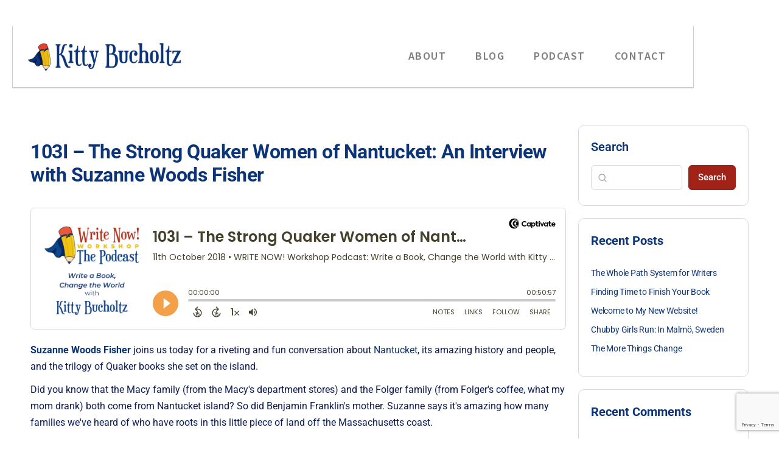

--- FILE ---
content_type: text/html; charset=UTF-8
request_url: https://kittybucholtz.com/podcast/103i-strong-quaker-women-nantucket-interview-suzanne-woods-fisher/
body_size: 29285
content:



<!doctype html>
<html lang="en-US" prefix="og: https://ogp.me/ns#">
	<head>
		<meta charset="UTF-8">
		<link rel="profile" href="https://gmpg.org/xfn/11">
		
            <style id="bb_learndash_30_custom_colors">

                
                .learndash-wrapper .bb-single-course-sidebar .ld-status.ld-primary-background {
                    background-color: #e2e7ed !important;
                    color: inherit !important;
                }

                .learndash-wrapper .ld-course-status .ld-status.ld-status-progress.ld-primary-background {
                    background-color: #ebe9e6 !important;
                    color: inherit !important;
                }

                .learndash-wrapper .learndash_content_wrap .wpProQuiz_content .wpProQuiz_button_reShowQuestion:hover {
                    background-color: #fff !important;
                }

                .learndash-wrapper .learndash_content_wrap .wpProQuiz_content .wpProQuiz_toplistTable th {
                    background-color: transparent !important;
                }

                .learndash-wrapper .wpProQuiz_content .wpProQuiz_button:not(.wpProQuiz_button_reShowQuestion):not(.wpProQuiz_button_restartQuiz) {
                    color: #fff !important;
                }

                .learndash-wrapper .wpProQuiz_content .wpProQuiz_button.wpProQuiz_button_restartQuiz {
                    color: #fff !important;
                }

                .wpProQuiz_content .wpProQuiz_results > div > .wpProQuiz_button,
                .learndash-wrapper .bb-learndash-content-wrap .ld-item-list .ld-item-list-item a.ld-item-name:hover,
                .learndash-wrapper .bb-learndash-content-wrap .ld-item-list .ld-item-list-item .ld-item-list-item-preview:hover a.ld-item-name .ld-item-title,
                .learndash-wrapper .bb-learndash-content-wrap .ld-item-list .ld-item-list-item .ld-item-list-item-preview:hover .ld-expand-button .ld-icon-arrow-down,
                .lms-topic-sidebar-wrapper .lms-lessions-list > ol li a.bb-lesson-head:hover,
                .learndash-wrapper .bb-learndash-content-wrap .ld-primary-color-hover:hover,
                .learndash-wrapper .learndash_content_wrap .ld-table-list-item-quiz .ld-primary-color-hover:hover .ld-item-title,
                .learndash-wrapper .ld-item-list-item-expanded .ld-table-list-items .ld-table-list-item .ld-table-list-item-quiz .ld-primary-color-hover:hover .ld-item-title,
                .learndash-wrapper .ld-table-list .ld-table-list-items div.ld-table-list-item a.ld-table-list-item-preview:hover .ld-topic-title,
                .lms-lesson-content .bb-type-list li a:hover,
                .lms-lesson-content .lms-quiz-list li a:hover,
                .learndash-wrapper .ld-expand-button.ld-button-alternate:hover .ld-icon-arrow-down,
                .learndash-wrapper .ld-table-list .ld-table-list-items div.ld-table-list-item a.ld-table-list-item-preview:hover .ld-topic-title:before,
                .bb-lessons-list .lms-toggle-lesson i:hover,
                .lms-topic-sidebar-wrapper .lms-course-quizzes-list > ul li a:hover,
                .lms-topic-sidebar-wrapper .lms-course-members-list .course-members-list a:hover,
                .lms-topic-sidebar-wrapper .lms-course-members-list .bb-course-member-wrap > .list-members-extra,
                .lms-topic-sidebar-wrapper .lms-course-members-list .bb-course-member-wrap > .list-members-extra:hover,
                .learndash-wrapper .ld-item-list .ld-item-list-item.ld-item-lesson-item .ld-item-list-item-preview .ld-item-name .ld-item-title .ld-item-components span,
                .bb-about-instructor h5 a:hover,
                .learndash_content_wrap .comment-respond .comment-author:hover,
                .single-sfwd-courses .comment-respond .comment-author:hover {
                    color: #00a2e8 !important;
                }

                .learndash-wrapper .learndash_content_wrap #quiz_continue_link,
                .learndash-wrapper .learndash_content_wrap .learndash_mark_complete_button,
                .learndash-wrapper .learndash_content_wrap #learndash_mark_complete_button,
                .learndash-wrapper .learndash_content_wrap .ld-status-complete,
                .learndash-wrapper .learndash_content_wrap .ld-alert-success .ld-button,
                .learndash-wrapper .learndash_content_wrap .ld-alert-success .ld-alert-icon,
                .wpProQuiz_questionList[data-type="assessment_answer"] .wpProQuiz_questionListItem label.is-selected:before,
                .wpProQuiz_questionList[data-type="single"] .wpProQuiz_questionListItem label.is-selected:before,
                .wpProQuiz_questionList[data-type="multiple"] .wpProQuiz_questionListItem label.is-selected:before {
                    background-color: #00a2e8 !important;
                }

                .wpProQuiz_content .wpProQuiz_results > div > .wpProQuiz_button,
                .wpProQuiz_questionList[data-type="multiple"] .wpProQuiz_questionListItem label.is-selected:before {
                    border-color: #00a2e8 !important;
                }

                .learndash-wrapper .wpProQuiz_content .wpProQuiz_button.wpProQuiz_button_restartQuiz,
                .learndash-wrapper .wpProQuiz_content .wpProQuiz_button.wpProQuiz_button_restartQuiz:hover,
                #learndash-page-content .sfwd-course-nav .learndash_next_prev_link a:hover,
                .bb-cover-list-item .ld-primary-background {
                    background-color: #00a2e8 !important;
                }

                
                
                .lms-topic-sidebar-wrapper .ld-secondary-background,
                .i-progress.i-progress-completed,
                .bb-cover-list-item .ld-secondary-background,
                .learndash-wrapper .ld-status-icon.ld-status-complete.ld-secondary-background,
                .learndash-wrapper .ld-status-icon.ld-quiz-complete,
                .ld-progress-bar .ld-progress-bar-percentage.ld-secondary-background {
                    background-color: #019e7c !important;
                }

                .bb-progress .bb-progress-circle {
                    border-color: #019e7c !important;
                }

                .learndash-wrapper .ld-alert-success {
                    border-color: #DCDFE3 !important;
                }

                .learndash-wrapper .ld-secondary-in-progress-icon {
                    color: #019e7c !important;
                }

                .learndash-wrapper .bb-learndash-content-wrap .ld-secondary-in-progress-icon {
                    border-left-color: #DEDFE2 !important;
                    border-top-color: #DEDFE2 !important;
                }

                
                
                .learndash-wrapper .ld-item-list .ld-item-list-item.ld-item-lesson-item .ld-item-name .ld-item-title .ld-item-components span.ld-status-waiting,
                .learndash-wrapper .ld-item-list .ld-item-list-item.ld-item-lesson-item .ld-item-name .ld-item-title .ld-item-components span.ld-status-waiting span.ld-icon,
                .learndash-wrapper .ld-status-waiting {
                    background-color: #ffd200 !important;
                }

                
            </style>

				<style>img:is([sizes="auto" i], [sizes^="auto," i]) { contain-intrinsic-size: 3000px 1500px }</style>
	
            <script data-no-defer="1" data-ezscrex="false" data-cfasync="false" data-pagespeed-no-defer data-cookieconsent="ignore">
                var ctPublicFunctions = {"_ajax_nonce":"c7e57a7228","_rest_nonce":"049dbfc0af","_ajax_url":"\/wp-admin\/admin-ajax.php","_rest_url":"https:\/\/kittybucholtz.com\/wp-json\/","data__cookies_type":"none","data__ajax_type":"rest","data__bot_detector_enabled":"1","data__frontend_data_log_enabled":1,"cookiePrefix":"","wprocket_detected":false,"host_url":"kittybucholtz.com","text__ee_click_to_select":"Click to select the whole data","text__ee_original_email":"The complete one is","text__ee_got_it":"Got it","text__ee_blocked":"Blocked","text__ee_cannot_connect":"Cannot connect","text__ee_cannot_decode":"Can not decode email. Unknown reason","text__ee_email_decoder":"CleanTalk email decoder","text__ee_wait_for_decoding":"The magic is on the way!","text__ee_decoding_process":"Please wait a few seconds while we decode the contact data."}
            </script>
        
            <script data-no-defer="1" data-ezscrex="false" data-cfasync="false" data-pagespeed-no-defer data-cookieconsent="ignore">
                var ctPublic = {"_ajax_nonce":"c7e57a7228","settings__forms__check_internal":"0","settings__forms__check_external":"0","settings__forms__force_protection":0,"settings__forms__search_test":"1","settings__forms__wc_add_to_cart":"0","settings__data__bot_detector_enabled":"1","settings__sfw__anti_crawler":0,"blog_home":"https:\/\/kittybucholtz.com\/","pixel__setting":"3","pixel__enabled":true,"pixel__url":null,"data__email_check_before_post":"1","data__email_check_exist_post":0,"data__cookies_type":"none","data__key_is_ok":true,"data__visible_fields_required":true,"wl_brandname":"Anti-Spam by CleanTalk","wl_brandname_short":"CleanTalk","ct_checkjs_key":"085f9ecbc9a2b8bd3b964596d1c708c8c596f0078ae721ffb6aac08b5c64de72","emailEncoderPassKey":"291c6564f92dc981fc5358a933e0a597","bot_detector_forms_excluded":"W10=","advancedCacheExists":false,"varnishCacheExists":false,"wc_ajax_add_to_cart":true}
            </script>
        
<!-- Search Engine Optimization by Rank Math PRO - https://rankmath.com/ -->
<title>103I – The Strong Quaker Women of Nantucket: An Interview with Suzanne Woods Fisher - Kitty Bucholtz - Author</title>
<meta name="description" content="Suzanne Woods Fisher joins us today for a riveting and fun conversation about Nantucket, its amazing history and people, and the trilogy of Quaker books she"/>
<meta name="robots" content="index, follow, max-snippet:-1, max-video-preview:-1, max-image-preview:large"/>
<link rel="canonical" href="https://kittybucholtz.com/podcast/103i-strong-quaker-women-nantucket-interview-suzanne-woods-fisher/" />
<meta property="og:locale" content="en_US" />
<meta property="og:type" content="article" />
<meta property="og:title" content="103I – The Strong Quaker Women of Nantucket: An Interview with Suzanne Woods Fisher - Kitty Bucholtz - Author" />
<meta property="og:description" content="Suzanne Woods Fisher joins us today for a riveting and fun conversation about Nantucket, its amazing history and people, and the trilogy of Quaker books she" />
<meta property="og:url" content="https://kittybucholtz.com/podcast/103i-strong-quaker-women-nantucket-interview-suzanne-woods-fisher/" />
<meta property="og:site_name" content="Kitty Bucholtz - Author" />
<meta property="article:author" content="https://www.facebook.com/kittybucholtzauthor/" />
<meta property="og:updated_time" content="2025-09-15T01:35:25+02:00" />
<meta property="og:image" content="https://kittybucholtz.com/wp-content/uploads/2023/02/kitty-bucholtz-social-share-image-01.jpg" />
<meta property="og:image:secure_url" content="https://kittybucholtz.com/wp-content/uploads/2023/02/kitty-bucholtz-social-share-image-01.jpg" />
<meta property="og:image:width" content="1200" />
<meta property="og:image:height" content="630" />
<meta property="og:image:alt" content="Kitty Bucholtz - social share image" />
<meta property="og:image:type" content="image/jpeg" />
<meta name="twitter:card" content="summary_large_image" />
<meta name="twitter:title" content="103I – The Strong Quaker Women of Nantucket: An Interview with Suzanne Woods Fisher - Kitty Bucholtz - Author" />
<meta name="twitter:description" content="Suzanne Woods Fisher joins us today for a riveting and fun conversation about Nantucket, its amazing history and people, and the trilogy of Quaker books she" />
<meta name="twitter:creator" content="@kittybucholtz" />
<meta name="twitter:image" content="https://kittybucholtz.com/wp-content/uploads/2023/02/kitty-bucholtz-social-share-image-01.jpg" />
<!-- /Rank Math WordPress SEO plugin -->

<link rel='dns-prefetch' href='//fd.cleantalk.org' />
<link rel='dns-prefetch' href='//www.google.com' />
<link rel='dns-prefetch' href='//www.googletagmanager.com' />
<link rel="alternate" type="application/rss+xml" title="Kitty Bucholtz - Author &raquo; Feed" href="https://kittybucholtz.com/feed/" />
<link rel="alternate" type="application/rss+xml" title="Kitty Bucholtz - Author &raquo; Comments Feed" href="https://kittybucholtz.com/comments/feed/" />
<link rel="alternate" type="application/rss+xml" title="Kitty Bucholtz - Author &raquo; 103I – The Strong Quaker Women of Nantucket: An Interview with Suzanne Woods Fisher Comments Feed" href="https://kittybucholtz.com/podcast/103i-strong-quaker-women-nantucket-interview-suzanne-woods-fisher/feed/" />
<script type="text/javascript">
/* <![CDATA[ */
window._wpemojiSettings = {"baseUrl":"https:\/\/s.w.org\/images\/core\/emoji\/16.0.1\/72x72\/","ext":".png","svgUrl":"https:\/\/s.w.org\/images\/core\/emoji\/16.0.1\/svg\/","svgExt":".svg","source":{"concatemoji":"https:\/\/kittybucholtz.com\/wp-includes\/js\/wp-emoji-release.min.js?ver=6.8.2"}};
/*! This file is auto-generated */
!function(s,n){var o,i,e;function c(e){try{var t={supportTests:e,timestamp:(new Date).valueOf()};sessionStorage.setItem(o,JSON.stringify(t))}catch(e){}}function p(e,t,n){e.clearRect(0,0,e.canvas.width,e.canvas.height),e.fillText(t,0,0);var t=new Uint32Array(e.getImageData(0,0,e.canvas.width,e.canvas.height).data),a=(e.clearRect(0,0,e.canvas.width,e.canvas.height),e.fillText(n,0,0),new Uint32Array(e.getImageData(0,0,e.canvas.width,e.canvas.height).data));return t.every(function(e,t){return e===a[t]})}function u(e,t){e.clearRect(0,0,e.canvas.width,e.canvas.height),e.fillText(t,0,0);for(var n=e.getImageData(16,16,1,1),a=0;a<n.data.length;a++)if(0!==n.data[a])return!1;return!0}function f(e,t,n,a){switch(t){case"flag":return n(e,"\ud83c\udff3\ufe0f\u200d\u26a7\ufe0f","\ud83c\udff3\ufe0f\u200b\u26a7\ufe0f")?!1:!n(e,"\ud83c\udde8\ud83c\uddf6","\ud83c\udde8\u200b\ud83c\uddf6")&&!n(e,"\ud83c\udff4\udb40\udc67\udb40\udc62\udb40\udc65\udb40\udc6e\udb40\udc67\udb40\udc7f","\ud83c\udff4\u200b\udb40\udc67\u200b\udb40\udc62\u200b\udb40\udc65\u200b\udb40\udc6e\u200b\udb40\udc67\u200b\udb40\udc7f");case"emoji":return!a(e,"\ud83e\udedf")}return!1}function g(e,t,n,a){var r="undefined"!=typeof WorkerGlobalScope&&self instanceof WorkerGlobalScope?new OffscreenCanvas(300,150):s.createElement("canvas"),o=r.getContext("2d",{willReadFrequently:!0}),i=(o.textBaseline="top",o.font="600 32px Arial",{});return e.forEach(function(e){i[e]=t(o,e,n,a)}),i}function t(e){var t=s.createElement("script");t.src=e,t.defer=!0,s.head.appendChild(t)}"undefined"!=typeof Promise&&(o="wpEmojiSettingsSupports",i=["flag","emoji"],n.supports={everything:!0,everythingExceptFlag:!0},e=new Promise(function(e){s.addEventListener("DOMContentLoaded",e,{once:!0})}),new Promise(function(t){var n=function(){try{var e=JSON.parse(sessionStorage.getItem(o));if("object"==typeof e&&"number"==typeof e.timestamp&&(new Date).valueOf()<e.timestamp+604800&&"object"==typeof e.supportTests)return e.supportTests}catch(e){}return null}();if(!n){if("undefined"!=typeof Worker&&"undefined"!=typeof OffscreenCanvas&&"undefined"!=typeof URL&&URL.createObjectURL&&"undefined"!=typeof Blob)try{var e="postMessage("+g.toString()+"("+[JSON.stringify(i),f.toString(),p.toString(),u.toString()].join(",")+"));",a=new Blob([e],{type:"text/javascript"}),r=new Worker(URL.createObjectURL(a),{name:"wpTestEmojiSupports"});return void(r.onmessage=function(e){c(n=e.data),r.terminate(),t(n)})}catch(e){}c(n=g(i,f,p,u))}t(n)}).then(function(e){for(var t in e)n.supports[t]=e[t],n.supports.everything=n.supports.everything&&n.supports[t],"flag"!==t&&(n.supports.everythingExceptFlag=n.supports.everythingExceptFlag&&n.supports[t]);n.supports.everythingExceptFlag=n.supports.everythingExceptFlag&&!n.supports.flag,n.DOMReady=!1,n.readyCallback=function(){n.DOMReady=!0}}).then(function(){return e}).then(function(){var e;n.supports.everything||(n.readyCallback(),(e=n.source||{}).concatemoji?t(e.concatemoji):e.wpemoji&&e.twemoji&&(t(e.twemoji),t(e.wpemoji)))}))}((window,document),window._wpemojiSettings);
/* ]]> */
</script>
<link rel='stylesheet' id='woocommerce-smart-coupons-available-coupons-block-css' href='https://kittybucholtz.com/wp-content/plugins/woocommerce-smart-coupons/blocks/build/style-woocommerce-smart-coupons-available-coupons-block.css?ver=9.22.0' type='text/css' media='all' />
<link rel='stylesheet' id='wp-components-css' href='https://kittybucholtz.com/wp-includes/css/dist/components/style.min.css?ver=6.8.2' type='text/css' media='all' />
<link rel='stylesheet' id='woocommerce-smart-coupons-send-coupon-form-block-css' href='https://kittybucholtz.com/wp-content/plugins/woocommerce-smart-coupons/blocks/build/style-woocommerce-smart-coupons-send-coupon-form-block.css?ver=9.22.0' type='text/css' media='all' />
<link rel='stylesheet' id='woocommerce-smart-coupons-action-tab-frontend-css' href='https://kittybucholtz.com/wp-content/plugins/woocommerce-smart-coupons/blocks/build/style-woocommerce-smart-coupons-action-tab-frontend.css?ver=9.22.0' type='text/css' media='all' />
<link rel='stylesheet' id='buddyboss_legacy-css' href='https://kittybucholtz.com/wp-content/themes/buddyboss-theme/inc/plugins/buddyboss-menu-icons/vendor/kucrut/icon-picker/css/types/buddyboss_legacy.css?ver=1.0' type='text/css' media='all' />
<link rel='stylesheet' id='wp-block-library-css' href='https://kittybucholtz.com/wp-includes/css/dist/block-library/style.min.css?ver=6.8.2' type='text/css' media='all' />
<style id='classic-theme-styles-inline-css' type='text/css'>
/*! This file is auto-generated */
.wp-block-button__link{color:#fff;background-color:#32373c;border-radius:9999px;box-shadow:none;text-decoration:none;padding:calc(.667em + 2px) calc(1.333em + 2px);font-size:1.125em}.wp-block-file__button{background:#32373c;color:#fff;text-decoration:none}
</style>
<style id='presto-player-popup-trigger-style-inline-css' type='text/css'>
:where(.wp-block-presto-player-popup-trigger) {
  /* reduce specificity */
  display: grid;
  gap: 1rem;
  cursor: pointer;
}

/* Play icon overlay for popup image trigger variation */
:where(.presto-popup-image-trigger) {
  position: relative;
  cursor: pointer;
}

:where(.presto-popup-image-trigger)::before {
  content: "";
  position: absolute;
  top: 50%;
  left: 50%;
  transform: translate(-50%, -50%);
  width: 48px;
  height: 48px;
  background-image: url("/wp-content/plugins/presto-player/src/admin/blocks/blocks/popup-trigger/../../../../../img/play-button.svg");
  background-size: contain;
  background-repeat: no-repeat;
  background-position: center;
  z-index: 10;
  pointer-events: none;
}

:where(.presto-popup-image-trigger img) {
  display: block;
  width: 100%;
  height: auto;
  filter: brightness(0.5);
}
</style>
<style id='presto-player-popup-media-style-inline-css' type='text/css'>
.wp-block-presto-player-popup.is-selected .wp-block-presto-player-popup-media {
  display: initial;
}

.wp-block-presto-player-popup.has-child-selected .wp-block-presto-player-popup-media {
  display: initial;
}

.presto-popup__overlay {
  position: fixed;
  top: 0;
  left: 0;
  z-index: 100000;
  overflow: hidden;
  width: 100%;
  height: 100vh;
  box-sizing: border-box;
  padding: 0 5%;
  visibility: hidden;
  opacity: 0;
  display: flex;
  align-items: center;
  justify-content: center;
  transition:
    opacity 0.2s ease,
    visibility 0.2s ease;

  --presto-popup-media-width: 1280px;
  --presto-popup-background-color: rgba(0, 0, 0, 0.917);
}

.presto-popup--active {
  visibility: visible;
  opacity: 1;
}

.presto-popup--active .presto-popup__content {
  transform: scale(1);
}

.presto-popup__content {
  position: relative;
  z-index: 9999999999;
  width: 100%;
  max-width: var(--presto-popup-media-width);
  transform: scale(0.9);
  transition: transform 0.2s ease;
}

.presto-popup__close-button {
  position: absolute;
  top: calc(env(safe-area-inset-top) + 16px);
  right: calc(env(safe-area-inset-right) + 16px);
  padding: 0;
  cursor: pointer;
  z-index: 5000000;
  min-width: 24px;
  min-height: 24px;
  width: 24px;
  height: 24px;
  display: flex;
  align-items: center;
  justify-content: center;
  border: none;
  background: none;
  box-shadow: none;
  transition: opacity 0.2s ease;
}

.presto-popup__close-button:hover,
.presto-popup__close-button:focus {
  opacity: 0.8;
  background: none;
  border: none;
}

.presto-popup__close-button:not(:hover):not(:active):not(.has-background) {
  background: none;
  border: none;
}

.presto-popup__close-button svg {
  width: 24px;
  height: 24px;
  fill: white;
}

.presto-popup__scrim {
  width: 100%;
  height: 100%;
  position: absolute;
  z-index: 2000000;
  background-color: var(--presto-popup-background-color, rgb(255, 255, 255));
}

.presto-popup__speak {
  position: absolute;
  width: 1px;
  height: 1px;
  padding: 0;
  margin: -1px;
  overflow: hidden;
  clip: rect(0, 0, 0, 0);
  white-space: nowrap;
  border: 0;
}
</style>
<style id='pdfemb-pdf-embedder-viewer-style-inline-css' type='text/css'>
.wp-block-pdfemb-pdf-embedder-viewer{max-width:none}

</style>
<link rel='stylesheet' id='bb_theme_block-buddypanel-style-css-css' href='https://kittybucholtz.com/wp-content/themes/buddyboss-theme/blocks/buddypanel/build/style-buddypanel.css?ver=a43481f57c3cc73f6cce06223a569c14' type='text/css' media='all' />
<style id='global-styles-inline-css' type='text/css'>
:root{--wp--preset--aspect-ratio--square: 1;--wp--preset--aspect-ratio--4-3: 4/3;--wp--preset--aspect-ratio--3-4: 3/4;--wp--preset--aspect-ratio--3-2: 3/2;--wp--preset--aspect-ratio--2-3: 2/3;--wp--preset--aspect-ratio--16-9: 16/9;--wp--preset--aspect-ratio--9-16: 9/16;--wp--preset--color--black: #000000;--wp--preset--color--cyan-bluish-gray: #abb8c3;--wp--preset--color--white: #ffffff;--wp--preset--color--pale-pink: #f78da7;--wp--preset--color--vivid-red: #cf2e2e;--wp--preset--color--luminous-vivid-orange: #ff6900;--wp--preset--color--luminous-vivid-amber: #fcb900;--wp--preset--color--light-green-cyan: #7bdcb5;--wp--preset--color--vivid-green-cyan: #00d084;--wp--preset--color--pale-cyan-blue: #8ed1fc;--wp--preset--color--vivid-cyan-blue: #0693e3;--wp--preset--color--vivid-purple: #9b51e0;--wp--preset--gradient--vivid-cyan-blue-to-vivid-purple: linear-gradient(135deg,rgba(6,147,227,1) 0%,rgb(155,81,224) 100%);--wp--preset--gradient--light-green-cyan-to-vivid-green-cyan: linear-gradient(135deg,rgb(122,220,180) 0%,rgb(0,208,130) 100%);--wp--preset--gradient--luminous-vivid-amber-to-luminous-vivid-orange: linear-gradient(135deg,rgba(252,185,0,1) 0%,rgba(255,105,0,1) 100%);--wp--preset--gradient--luminous-vivid-orange-to-vivid-red: linear-gradient(135deg,rgba(255,105,0,1) 0%,rgb(207,46,46) 100%);--wp--preset--gradient--very-light-gray-to-cyan-bluish-gray: linear-gradient(135deg,rgb(238,238,238) 0%,rgb(169,184,195) 100%);--wp--preset--gradient--cool-to-warm-spectrum: linear-gradient(135deg,rgb(74,234,220) 0%,rgb(151,120,209) 20%,rgb(207,42,186) 40%,rgb(238,44,130) 60%,rgb(251,105,98) 80%,rgb(254,248,76) 100%);--wp--preset--gradient--blush-light-purple: linear-gradient(135deg,rgb(255,206,236) 0%,rgb(152,150,240) 100%);--wp--preset--gradient--blush-bordeaux: linear-gradient(135deg,rgb(254,205,165) 0%,rgb(254,45,45) 50%,rgb(107,0,62) 100%);--wp--preset--gradient--luminous-dusk: linear-gradient(135deg,rgb(255,203,112) 0%,rgb(199,81,192) 50%,rgb(65,88,208) 100%);--wp--preset--gradient--pale-ocean: linear-gradient(135deg,rgb(255,245,203) 0%,rgb(182,227,212) 50%,rgb(51,167,181) 100%);--wp--preset--gradient--electric-grass: linear-gradient(135deg,rgb(202,248,128) 0%,rgb(113,206,126) 100%);--wp--preset--gradient--midnight: linear-gradient(135deg,rgb(2,3,129) 0%,rgb(40,116,252) 100%);--wp--preset--font-size--small: 13px;--wp--preset--font-size--medium: 20px;--wp--preset--font-size--large: 36px;--wp--preset--font-size--x-large: 42px;--wp--preset--spacing--20: 0.44rem;--wp--preset--spacing--30: 0.67rem;--wp--preset--spacing--40: 1rem;--wp--preset--spacing--50: 1.5rem;--wp--preset--spacing--60: 2.25rem;--wp--preset--spacing--70: 3.38rem;--wp--preset--spacing--80: 5.06rem;--wp--preset--shadow--natural: 6px 6px 9px rgba(0, 0, 0, 0.2);--wp--preset--shadow--deep: 12px 12px 50px rgba(0, 0, 0, 0.4);--wp--preset--shadow--sharp: 6px 6px 0px rgba(0, 0, 0, 0.2);--wp--preset--shadow--outlined: 6px 6px 0px -3px rgba(255, 255, 255, 1), 6px 6px rgba(0, 0, 0, 1);--wp--preset--shadow--crisp: 6px 6px 0px rgba(0, 0, 0, 1);}:root :where(.is-layout-flow) > :first-child{margin-block-start: 0;}:root :where(.is-layout-flow) > :last-child{margin-block-end: 0;}:root :where(.is-layout-flow) > *{margin-block-start: 24px;margin-block-end: 0;}:root :where(.is-layout-constrained) > :first-child{margin-block-start: 0;}:root :where(.is-layout-constrained) > :last-child{margin-block-end: 0;}:root :where(.is-layout-constrained) > *{margin-block-start: 24px;margin-block-end: 0;}:root :where(.is-layout-flex){gap: 24px;}:root :where(.is-layout-grid){gap: 24px;}body .is-layout-flex{display: flex;}.is-layout-flex{flex-wrap: wrap;align-items: center;}.is-layout-flex > :is(*, div){margin: 0;}body .is-layout-grid{display: grid;}.is-layout-grid > :is(*, div){margin: 0;}.has-black-color{color: var(--wp--preset--color--black) !important;}.has-cyan-bluish-gray-color{color: var(--wp--preset--color--cyan-bluish-gray) !important;}.has-white-color{color: var(--wp--preset--color--white) !important;}.has-pale-pink-color{color: var(--wp--preset--color--pale-pink) !important;}.has-vivid-red-color{color: var(--wp--preset--color--vivid-red) !important;}.has-luminous-vivid-orange-color{color: var(--wp--preset--color--luminous-vivid-orange) !important;}.has-luminous-vivid-amber-color{color: var(--wp--preset--color--luminous-vivid-amber) !important;}.has-light-green-cyan-color{color: var(--wp--preset--color--light-green-cyan) !important;}.has-vivid-green-cyan-color{color: var(--wp--preset--color--vivid-green-cyan) !important;}.has-pale-cyan-blue-color{color: var(--wp--preset--color--pale-cyan-blue) !important;}.has-vivid-cyan-blue-color{color: var(--wp--preset--color--vivid-cyan-blue) !important;}.has-vivid-purple-color{color: var(--wp--preset--color--vivid-purple) !important;}.has-black-background-color{background-color: var(--wp--preset--color--black) !important;}.has-cyan-bluish-gray-background-color{background-color: var(--wp--preset--color--cyan-bluish-gray) !important;}.has-white-background-color{background-color: var(--wp--preset--color--white) !important;}.has-pale-pink-background-color{background-color: var(--wp--preset--color--pale-pink) !important;}.has-vivid-red-background-color{background-color: var(--wp--preset--color--vivid-red) !important;}.has-luminous-vivid-orange-background-color{background-color: var(--wp--preset--color--luminous-vivid-orange) !important;}.has-luminous-vivid-amber-background-color{background-color: var(--wp--preset--color--luminous-vivid-amber) !important;}.has-light-green-cyan-background-color{background-color: var(--wp--preset--color--light-green-cyan) !important;}.has-vivid-green-cyan-background-color{background-color: var(--wp--preset--color--vivid-green-cyan) !important;}.has-pale-cyan-blue-background-color{background-color: var(--wp--preset--color--pale-cyan-blue) !important;}.has-vivid-cyan-blue-background-color{background-color: var(--wp--preset--color--vivid-cyan-blue) !important;}.has-vivid-purple-background-color{background-color: var(--wp--preset--color--vivid-purple) !important;}.has-black-border-color{border-color: var(--wp--preset--color--black) !important;}.has-cyan-bluish-gray-border-color{border-color: var(--wp--preset--color--cyan-bluish-gray) !important;}.has-white-border-color{border-color: var(--wp--preset--color--white) !important;}.has-pale-pink-border-color{border-color: var(--wp--preset--color--pale-pink) !important;}.has-vivid-red-border-color{border-color: var(--wp--preset--color--vivid-red) !important;}.has-luminous-vivid-orange-border-color{border-color: var(--wp--preset--color--luminous-vivid-orange) !important;}.has-luminous-vivid-amber-border-color{border-color: var(--wp--preset--color--luminous-vivid-amber) !important;}.has-light-green-cyan-border-color{border-color: var(--wp--preset--color--light-green-cyan) !important;}.has-vivid-green-cyan-border-color{border-color: var(--wp--preset--color--vivid-green-cyan) !important;}.has-pale-cyan-blue-border-color{border-color: var(--wp--preset--color--pale-cyan-blue) !important;}.has-vivid-cyan-blue-border-color{border-color: var(--wp--preset--color--vivid-cyan-blue) !important;}.has-vivid-purple-border-color{border-color: var(--wp--preset--color--vivid-purple) !important;}.has-vivid-cyan-blue-to-vivid-purple-gradient-background{background: var(--wp--preset--gradient--vivid-cyan-blue-to-vivid-purple) !important;}.has-light-green-cyan-to-vivid-green-cyan-gradient-background{background: var(--wp--preset--gradient--light-green-cyan-to-vivid-green-cyan) !important;}.has-luminous-vivid-amber-to-luminous-vivid-orange-gradient-background{background: var(--wp--preset--gradient--luminous-vivid-amber-to-luminous-vivid-orange) !important;}.has-luminous-vivid-orange-to-vivid-red-gradient-background{background: var(--wp--preset--gradient--luminous-vivid-orange-to-vivid-red) !important;}.has-very-light-gray-to-cyan-bluish-gray-gradient-background{background: var(--wp--preset--gradient--very-light-gray-to-cyan-bluish-gray) !important;}.has-cool-to-warm-spectrum-gradient-background{background: var(--wp--preset--gradient--cool-to-warm-spectrum) !important;}.has-blush-light-purple-gradient-background{background: var(--wp--preset--gradient--blush-light-purple) !important;}.has-blush-bordeaux-gradient-background{background: var(--wp--preset--gradient--blush-bordeaux) !important;}.has-luminous-dusk-gradient-background{background: var(--wp--preset--gradient--luminous-dusk) !important;}.has-pale-ocean-gradient-background{background: var(--wp--preset--gradient--pale-ocean) !important;}.has-electric-grass-gradient-background{background: var(--wp--preset--gradient--electric-grass) !important;}.has-midnight-gradient-background{background: var(--wp--preset--gradient--midnight) !important;}.has-small-font-size{font-size: var(--wp--preset--font-size--small) !important;}.has-medium-font-size{font-size: var(--wp--preset--font-size--medium) !important;}.has-large-font-size{font-size: var(--wp--preset--font-size--large) !important;}.has-x-large-font-size{font-size: var(--wp--preset--font-size--x-large) !important;}
:root :where(.wp-block-pullquote){font-size: 1.5em;line-height: 1.6;}
</style>
<link rel='stylesheet' id='cfmsync-front-style-css' href='https://kittybucholtz.com/wp-content/plugins/captivatesync-trade/captivate-sync-assets/css/dist/front-min.css?ver=6.8.2' type='text/css' media='all' />
<link rel='stylesheet' id='cfmsync-shortcode-css' href='https://kittybucholtz.com/wp-content/plugins/captivatesync-trade/captivate-sync-assets/css/dist/shortcode-min.css?ver=3.2.2' type='text/css' media='all' />
<link rel='stylesheet' id='cleantalk-public-css-css' href='https://kittybucholtz.com/wp-content/plugins/cleantalk-spam-protect/css/cleantalk-public.min.css?ver=6.70.1_1766455862' type='text/css' media='all' />
<link rel='stylesheet' id='cleantalk-email-decoder-css-css' href='https://kittybucholtz.com/wp-content/plugins/cleantalk-spam-protect/css/cleantalk-email-decoder.min.css?ver=6.70.1_1766455862' type='text/css' media='all' />
<link rel='stylesheet' id='learndash_quiz_front_css-css' href='//kittybucholtz.com/wp-content/plugins/sfwd-lms/themes/legacy/templates/learndash_quiz_front.min.css?ver=4.25.2' type='text/css' media='all' />
<link rel='stylesheet' id='dashicons-css' href='https://kittybucholtz.com/wp-includes/css/dashicons.min.css?ver=6.8.2' type='text/css' media='all' />
<link rel='stylesheet' id='learndash-front-css' href='//kittybucholtz.com/wp-content/plugins/sfwd-lms/themes/ld30/assets/css/learndash.min.css?ver=4.25.2' type='text/css' media='all' />
<style id='learndash-front-inline-css' type='text/css'>
		.learndash-wrapper .ld-item-list .ld-item-list-item.ld-is-next,
		.learndash-wrapper .wpProQuiz_content .wpProQuiz_questionListItem label:focus-within {
			border-color: #00a2e8;
		}

		/*
		.learndash-wrapper a:not(.ld-button):not(#quiz_continue_link):not(.ld-focus-menu-link):not(.btn-blue):not(#quiz_continue_link):not(.ld-js-register-account):not(#ld-focus-mode-course-heading):not(#btn-join):not(.ld-item-name):not(.ld-table-list-item-preview):not(.ld-lesson-item-preview-heading),
		 */

		.learndash-wrapper .ld-breadcrumbs a,
		.learndash-wrapper .ld-lesson-item.ld-is-current-lesson .ld-lesson-item-preview-heading,
		.learndash-wrapper .ld-lesson-item.ld-is-current-lesson .ld-lesson-title,
		.learndash-wrapper .ld-primary-color-hover:hover,
		.learndash-wrapper .ld-primary-color,
		.learndash-wrapper .ld-primary-color-hover:hover,
		.learndash-wrapper .ld-primary-color,
		.learndash-wrapper .ld-tabs .ld-tabs-navigation .ld-tab.ld-active,
		.learndash-wrapper .ld-button.ld-button-transparent,
		.learndash-wrapper .ld-button.ld-button-reverse,
		.learndash-wrapper .ld-icon-certificate,
		.learndash-wrapper .ld-login-modal .ld-login-modal-login .ld-modal-heading,
		#wpProQuiz_user_content a,
		.learndash-wrapper .ld-item-list .ld-item-list-item a.ld-item-name:hover,
		.learndash-wrapper .ld-focus-comments__heading-actions .ld-expand-button,
		.learndash-wrapper .ld-focus-comments__heading a,
		.learndash-wrapper .ld-focus-comments .comment-respond a,
		.learndash-wrapper .ld-focus-comment .ld-comment-reply a.comment-reply-link:hover,
		.learndash-wrapper .ld-expand-button.ld-button-alternate {
			color: #00a2e8 !important;
		}

		.learndash-wrapper .ld-focus-comment.bypostauthor>.ld-comment-wrapper,
		.learndash-wrapper .ld-focus-comment.role-group_leader>.ld-comment-wrapper,
		.learndash-wrapper .ld-focus-comment.role-administrator>.ld-comment-wrapper {
			background-color:rgba(0, 162, 232, 0.03) !important;
		}


		.learndash-wrapper .ld-primary-background,
		.learndash-wrapper .ld-tabs .ld-tabs-navigation .ld-tab.ld-active:after {
			background: #00a2e8 !important;
		}



		.learndash-wrapper .ld-course-navigation .ld-lesson-item.ld-is-current-lesson .ld-status-incomplete,
		.learndash-wrapper .ld-focus-comment.bypostauthor:not(.ptype-sfwd-assignment) >.ld-comment-wrapper>.ld-comment-avatar img,
		.learndash-wrapper .ld-focus-comment.role-group_leader>.ld-comment-wrapper>.ld-comment-avatar img,
		.learndash-wrapper .ld-focus-comment.role-administrator>.ld-comment-wrapper>.ld-comment-avatar img {
			border-color: #00a2e8 !important;
		}



		.learndash-wrapper .ld-loading::before {
			border-top:3px solid #00a2e8 !important;
		}

		.learndash-wrapper .ld-button:hover:not([disabled]):not(.ld-button-transparent):not(.ld--ignore-inline-css),
		#learndash-tooltips .ld-tooltip:after,
		#learndash-tooltips .ld-tooltip,
		.ld-tooltip:not(.ld-tooltip--modern) [role="tooltip"],
		.learndash-wrapper .ld-primary-background,
		.learndash-wrapper .btn-join:not(.ld--ignore-inline-css),
		.learndash-wrapper #btn-join:not(.ld--ignore-inline-css),
		.learndash-wrapper .ld-button:not([disabled]):not(.ld-button-reverse):not(.ld-button-transparent):not(.ld--ignore-inline-css),
		.learndash-wrapper .ld-expand-button:not([disabled]),
		.learndash-wrapper .wpProQuiz_content .wpProQuiz_button:not([disabled]):not(.wpProQuiz_button_reShowQuestion):not(.wpProQuiz_button_restartQuiz),
		.learndash-wrapper .wpProQuiz_content .wpProQuiz_button2:not([disabled]),
		.learndash-wrapper .ld-focus .ld-focus-sidebar .ld-course-navigation-heading,
		.learndash-wrapper .ld-focus-comments .form-submit #submit,
		.learndash-wrapper .ld-login-modal input[type='submit']:not([disabled]),
		.learndash-wrapper .ld-login-modal .ld-login-modal-register:not([disabled]),
		.learndash-wrapper .wpProQuiz_content .wpProQuiz_certificate a.btn-blue:not([disabled]),
		.learndash-wrapper .ld-focus .ld-focus-header .ld-user-menu .ld-user-menu-items a:not([disabled]),
		#wpProQuiz_user_content table.wp-list-table thead th,
		#wpProQuiz_overlay_close:not([disabled]),
		.learndash-wrapper .ld-expand-button.ld-button-alternate:not([disabled]) .ld-icon {
			background-color: #00a2e8 !important;
			color: #000000;
		}

		.learndash-wrapper .ld-focus .ld-focus-sidebar .ld-focus-sidebar-trigger:not([disabled]):not(:hover):not(:focus) .ld-icon {
			background-color: #00a2e8;
		}

		.learndash-wrapper .ld-focus .ld-focus-sidebar .ld-focus-sidebar-trigger:hover .ld-icon,
		.learndash-wrapper .ld-focus .ld-focus-sidebar .ld-focus-sidebar-trigger:focus .ld-icon {
			border-color: #00a2e8;
			color: #00a2e8;
		}

		.learndash-wrapper .ld-button:focus:not(.ld-button-transparent):not(.ld--ignore-inline-css),
		.learndash-wrapper .btn-join:focus:not(.ld--ignore-inline-css),
		.learndash-wrapper #btn-join:focus:not(.ld--ignore-inline-css),
		.learndash-wrapper .ld-expand-button:focus,
		.learndash-wrapper .wpProQuiz_content .wpProQuiz_button:not(.wpProQuiz_button_reShowQuestion):focus:not(.wpProQuiz_button_restartQuiz),
		.learndash-wrapper .wpProQuiz_content .wpProQuiz_button2:focus,
		.learndash-wrapper .ld-focus-comments .form-submit #submit,
		.learndash-wrapper .ld-login-modal input[type='submit']:focus,
		.learndash-wrapper .ld-login-modal .ld-login-modal-register:focus,
		.learndash-wrapper .wpProQuiz_content .wpProQuiz_certificate a.btn-blue:focus {
			opacity: 0.75; /* Replicates the hover/focus states pre-4.21.3. */
			outline-color: #00a2e8;
		}

		.learndash-wrapper .ld-button:hover:not(.ld-button-transparent):not(.ld--ignore-inline-css),
		.learndash-wrapper .btn-join:hover:not(.ld--ignore-inline-css),
		.learndash-wrapper #btn-join:hover:not(.ld--ignore-inline-css),
		.learndash-wrapper .ld-expand-button:hover,
		.learndash-wrapper .wpProQuiz_content .wpProQuiz_button:not(.wpProQuiz_button_reShowQuestion):hover:not(.wpProQuiz_button_restartQuiz),
		.learndash-wrapper .wpProQuiz_content .wpProQuiz_button2:hover,
		.learndash-wrapper .ld-focus-comments .form-submit #submit,
		.learndash-wrapper .ld-login-modal input[type='submit']:hover,
		.learndash-wrapper .ld-login-modal .ld-login-modal-register:hover,
		.learndash-wrapper .wpProQuiz_content .wpProQuiz_certificate a.btn-blue:hover {
			background-color: #00a2e8; /* Replicates the hover/focus states pre-4.21.3. */
			opacity: 0.85; /* Replicates the hover/focus states pre-4.21.3. */
		}

		.learndash-wrapper .ld-item-list .ld-item-search .ld-closer:focus {
			border-color: #00a2e8;
		}

		.learndash-wrapper .ld-focus .ld-focus-header .ld-user-menu .ld-user-menu-items:before {
			border-bottom-color: #00a2e8 !important;
		}

		.learndash-wrapper .ld-button.ld-button-transparent:hover {
			background: transparent !important;
		}

		.learndash-wrapper .ld-button.ld-button-transparent:focus {
			outline-color: #00a2e8;
		}

		.learndash-wrapper .ld-focus .ld-focus-header .sfwd-mark-complete .learndash_mark_complete_button:not(.ld--ignore-inline-css),
		.learndash-wrapper .ld-focus .ld-focus-header #sfwd-mark-complete #learndash_mark_complete_button,
		.learndash-wrapper .ld-button.ld-button-transparent,
		.learndash-wrapper .ld-button.ld-button-alternate,
		.learndash-wrapper .ld-expand-button.ld-button-alternate {
			background-color:transparent !important;
		}

		.learndash-wrapper .ld-focus-header .ld-user-menu .ld-user-menu-items a,
		.learndash-wrapper .ld-button.ld-button-reverse:hover,
		.learndash-wrapper .ld-alert-success .ld-alert-icon.ld-icon-certificate,
		.learndash-wrapper .ld-alert-warning .ld-button,
		.learndash-wrapper .ld-primary-background.ld-status {
			color:white !important;
		}

		.learndash-wrapper .ld-status.ld-status-unlocked {
			background-color: rgba(0,162,232,0.2) !important;
			color: #00a2e8 !important;
		}

		.learndash-wrapper .wpProQuiz_content .wpProQuiz_addToplist {
			background-color: rgba(0,162,232,0.1) !important;
			border: 1px solid #00a2e8 !important;
		}

		.learndash-wrapper .wpProQuiz_content .wpProQuiz_toplistTable th {
			background: #00a2e8 !important;
		}

		.learndash-wrapper .wpProQuiz_content .wpProQuiz_toplistTrOdd {
			background-color: rgba(0,162,232,0.1) !important;
		}


		.learndash-wrapper .wpProQuiz_content .wpProQuiz_time_limit .wpProQuiz_progress {
			background-color: #00a2e8 !important;
		}
		
		.learndash-wrapper #quiz_continue_link,
		.learndash-wrapper .ld-secondary-background,
		.learndash-wrapper .learndash_mark_complete_button:not(.ld--ignore-inline-css),
		.learndash-wrapper #learndash_mark_complete_button,
		.learndash-wrapper .ld-status-complete,
		.learndash-wrapper .ld-alert-success .ld-button,
		.learndash-wrapper .ld-alert-success .ld-alert-icon {
			background-color: #019e7c !important;
		}

		.learndash-wrapper #quiz_continue_link:focus,
		.learndash-wrapper .learndash_mark_complete_button:focus:not(.ld--ignore-inline-css),
		.learndash-wrapper #learndash_mark_complete_button:focus,
		.learndash-wrapper .ld-alert-success .ld-button:focus {
			outline-color: #019e7c;
		}

		.learndash-wrapper .wpProQuiz_content a#quiz_continue_link {
			background-color: #019e7c !important;
		}

		.learndash-wrapper .wpProQuiz_content a#quiz_continue_link:focus {
			outline-color: #019e7c;
		}

		.learndash-wrapper .course_progress .sending_progress_bar {
			background: #019e7c !important;
		}

		.learndash-wrapper .wpProQuiz_content .wpProQuiz_button_reShowQuestion:hover, .learndash-wrapper .wpProQuiz_content .wpProQuiz_button_restartQuiz:hover {
			background-color: #019e7c !important;
			opacity: 0.75;
		}

		.learndash-wrapper .wpProQuiz_content .wpProQuiz_button_reShowQuestion:focus,
		.learndash-wrapper .wpProQuiz_content .wpProQuiz_button_restartQuiz:focus {
			outline-color: #019e7c;
		}

		.learndash-wrapper .ld-secondary-color-hover:hover,
		.learndash-wrapper .ld-secondary-color,
		.learndash-wrapper .ld-focus .ld-focus-header .sfwd-mark-complete .learndash_mark_complete_button:not(.ld--ignore-inline-css),
		.learndash-wrapper .ld-focus .ld-focus-header #sfwd-mark-complete #learndash_mark_complete_button,
		.learndash-wrapper .ld-focus .ld-focus-header .sfwd-mark-complete:after {
			color: #019e7c !important;
		}

		.learndash-wrapper .ld-secondary-in-progress-icon {
			border-left-color: #019e7c !important;
			border-top-color: #019e7c !important;
		}

		.learndash-wrapper .ld-alert-success {
			border-color: #019e7c;
			background-color: transparent !important;
			color: #019e7c;
		}

		
</style>
<link rel='stylesheet' id='ldx-design-upgrade-learndash-css' href='https://kittybucholtz.com/wp-content/plugins/design-upgrade-pro-learndash/assets/css/ld3.css?ver=2.26' type='text/css' media='all' />
<style id='ldx-design-upgrade-learndash-inline-css' type='text/css'>
:root{--ldx-color-correct:#eb593e;--ldx-btn-primary-bg-color:#a12217;--lqc-button-primary-bg:#a12217;--ldx-btn-primary-bg-color-hover:#0c3478;--lqc-button-primary-bg-hover:#0c3478;--ldx-btn-standard-bg-color:#a12217;--lqc-button-standard-bg:#a12217;--ldx-btn-standard-bg-color-hover:#0c3478;--lqc-button-standard-bg-hover:#0c3478;--ldx-content-lists-header-text-color:#a12217;--ldx-content-lists-lesson-bg-color:#f7fafc;--ldx-content-lists-lesson-text-color:#a12217;--ldx-content-lists-lesson-text-color-hover:#0c3478;--ldx-content-lists-separator-color:#ffffff;--ldx-course-nav-section-bg-color:#ffffff;--ldx-course-nav-link-bg-color-hover:#fef8e7;--ldx-course-nav-link-text-color-hover:#a12217;}.ld-lesson-list .ld-section-heading,.ld-lesson-list .ld-section-heading h2{color:var(--ldx-content-lists-course-content-text-color);}.ld-lesson-list > .ld-item-list-items{padding:0.75em 0.75em 1px 0.75em;border-radius:var(--ldx-global-border-radius);margin-top:1em;}.learndash-wrapper .ld-item-list.ld-lesson-list .ld-section-heading{margin-bottom:0;border-bottom-left-radius:0;border-bottom-right-radius:0;}.ld-lesson-list .ld-item-list-items .ld-item-list-section-heading:first-child .ld-lesson-section-heading{margin-top:0;}.learndash-wrapper .ld-item-list.ld-lesson-list .ld-topic-list .ld-table-list-header,.learndash-wrapper .ld-lesson-list .ld-item-list-item .ld-item-list-item-expanded::before{display:none;}.learndash-wrapper .ld-lesson-list .ld-item-list-item-expanded .ld-topic-list{border-top:var(--ldx-content-lists-lesson-border-width) solid var(--ldx-content-lists-separator-color);}
</style>
<link rel='stylesheet' id='ldx-design-upgrade-learndash-pro-css' href='https://kittybucholtz.com/wp-content/plugins/design-upgrade-pro-learndash/assets/css/ld3-pro.css?ver=2.26' type='text/css' media='all' />
<link rel='stylesheet' id='uncannyowl-learndash-toolkit-free-css' href='https://kittybucholtz.com/wp-content/plugins/uncanny-learndash-toolkit/src/assets/frontend/dist/bundle.min.css?ver=3.8.0.2' type='text/css' media='all' />
<link rel='stylesheet' id='ultp-frontend-css' href='https://kittybucholtz.com/wp-content/plugins/uncanny-toolkit-pro/src/assets/dist/frontend/bundle.min.css?ver=4.3' type='text/css' media='all' />
<link rel='stylesheet' id='woocommerce-layout-css' href='https://kittybucholtz.com/wp-content/plugins/woocommerce/assets/css/woocommerce-layout.css?ver=10.4.3' type='text/css' media='all' />
<link rel='stylesheet' id='woocommerce-smallscreen-css' href='https://kittybucholtz.com/wp-content/plugins/woocommerce/assets/css/woocommerce-smallscreen.css?ver=10.4.3' type='text/css' media='only screen and (max-width: 768px)' />
<link rel='stylesheet' id='woocommerce-general-css' href='https://kittybucholtz.com/wp-content/plugins/woocommerce/assets/css/woocommerce.css?ver=10.4.3' type='text/css' media='all' />
<style id='woocommerce-inline-inline-css' type='text/css'>
.woocommerce form .form-row .required { visibility: visible; }
</style>
<link rel='stylesheet' id='learndash-css' href='//kittybucholtz.com/wp-content/plugins/sfwd-lms/src/assets/dist/css/styles.css?ver=4.25.2' type='text/css' media='all' />
<link rel='stylesheet' id='jquery-dropdown-css-css' href='//kittybucholtz.com/wp-content/plugins/sfwd-lms/assets/css/jquery.dropdown.min.css?ver=4.25.2' type='text/css' media='all' />
<link rel='stylesheet' id='learndash_lesson_video-css' href='//kittybucholtz.com/wp-content/plugins/sfwd-lms/themes/legacy/templates/learndash_lesson_video.min.css?ver=4.25.2' type='text/css' media='all' />
<link rel='stylesheet' id='learndash-admin-bar-css' href='https://kittybucholtz.com/wp-content/plugins/sfwd-lms/src/assets/dist/css/admin-bar/styles.css?ver=4.25.2' type='text/css' media='all' />
<link rel='stylesheet' id='datatables-styles-css' href='https://kittybucholtz.com/wp-content/plugins/tin-canny-learndash-reporting/src/assets/admin/css/datatables.min.css?ver=6.8.2' type='text/css' media='all' />
<link rel='stylesheet' id='uotc-group-quiz-report-css' href='https://kittybucholtz.com/wp-content/plugins/tin-canny-learndash-reporting/src/assets/admin/css/group-quiz-report-module.css?ver=0.0.1' type='text/css' media='all' />
<link rel='stylesheet' id='redux-extendify-styles-css' href='https://kittybucholtz.com/wp-content/themes/buddyboss-theme/inc/admin/framework/redux-core/assets/css/extendify-utilities.css?ver=4.4.11' type='text/css' media='all' />
<link rel='stylesheet' id='buddyboss-theme-fonts-css' href='https://kittybucholtz.com/wp-content/themes/buddyboss-theme/assets/fonts/fonts.css?ver=2.6.90' type='text/css' media='all' />
<link rel='stylesheet' id='elementor-frontend-css' href='https://kittybucholtz.com/wp-content/plugins/elementor/assets/css/frontend.min.css?ver=3.34.1' type='text/css' media='all' />
<link rel='stylesheet' id='widget-icon-list-css' href='https://kittybucholtz.com/wp-content/plugins/elementor/assets/css/widget-icon-list.min.css?ver=3.34.1' type='text/css' media='all' />
<link rel='stylesheet' id='widget-image-css' href='https://kittybucholtz.com/wp-content/plugins/elementor/assets/css/widget-image.min.css?ver=3.34.1' type='text/css' media='all' />
<link rel='stylesheet' id='widget-nav-menu-css' href='https://kittybucholtz.com/wp-content/plugins/elementor-pro/assets/css/widget-nav-menu.min.css?ver=3.34.0' type='text/css' media='all' />
<link rel='stylesheet' id='widget-heading-css' href='https://kittybucholtz.com/wp-content/plugins/elementor/assets/css/widget-heading.min.css?ver=3.34.1' type='text/css' media='all' />
<link rel='stylesheet' id='widget-form-css' href='https://kittybucholtz.com/wp-content/plugins/elementor-pro/assets/css/widget-form.min.css?ver=3.34.0' type='text/css' media='all' />
<link rel='stylesheet' id='elementor-icons-css' href='https://kittybucholtz.com/wp-content/plugins/elementor/assets/lib/eicons/css/elementor-icons.min.css?ver=5.45.0' type='text/css' media='all' />
<link rel='stylesheet' id='elementor-post-230-css' href='https://kittybucholtz.com/wp-content/uploads/elementor/css/post-230.css?ver=1768904103' type='text/css' media='all' />
<link rel='stylesheet' id='elementor-post-327-css' href='https://kittybucholtz.com/wp-content/uploads/elementor/css/post-327.css?ver=1768904104' type='text/css' media='all' />
<link rel='stylesheet' id='elementor-post-4856-css' href='https://kittybucholtz.com/wp-content/uploads/elementor/css/post-4856.css?ver=1768904104' type='text/css' media='all' />
<link rel='stylesheet' id='wp-h5p-xapi-css' href='https://kittybucholtz.com/wp-content/plugins/tin-canny-learndash-reporting/src/h5p-xapi/wp-h5p-xapi.css?ver=4.4.0.4' type='text/css' media='all' />
<link rel='stylesheet' id='buddyboss-theme-icons-map-css' href='https://kittybucholtz.com/wp-content/themes/buddyboss-theme/assets/css/icons-map.min.css?ver=2.6.90' type='text/css' media='all' />
<link rel='stylesheet' id='buddyboss-theme-icons-css' href='https://kittybucholtz.com/wp-content/themes/buddyboss-theme/assets/icons/css/bb-icons.min.css?ver=1.0.5' type='text/css' media='all' />
<link rel='stylesheet' id='buddyboss-theme-magnific-popup-css-css' href='https://kittybucholtz.com/wp-content/themes/buddyboss-theme/assets/css/vendors/magnific-popup.min.css?ver=2.6.90' type='text/css' media='all' />
<link rel='stylesheet' id='buddyboss-theme-select2-css-css' href='https://kittybucholtz.com/wp-content/themes/buddyboss-theme/assets/css/vendors/select2.min.css?ver=2.6.90' type='text/css' media='all' />
<link rel='stylesheet' id='buddyboss-theme-css-css' href='https://kittybucholtz.com/wp-content/themes/buddyboss-theme/assets/css/theme.min.css?ver=2.6.90' type='text/css' media='all' />
<link rel='stylesheet' id='buddyboss-theme-template-css' href='https://kittybucholtz.com/wp-content/themes/buddyboss-theme/assets/css/template-v2.min.css?ver=2.6.90' type='text/css' media='all' />
<link rel='stylesheet' id='buddyboss-theme-learndash-css' href='https://kittybucholtz.com/wp-content/themes/buddyboss-theme/assets/css/learndash.min.css?ver=2.6.90' type='text/css' media='all' />
<link rel='stylesheet' id='buddyboss-theme-woocommerce-css' href='https://kittybucholtz.com/wp-content/themes/buddyboss-theme/assets/css/woocommerce.min.css?ver=2.6.90' type='text/css' media='all' />
<link rel='stylesheet' id='buddyboss-theme-elementor-css' href='https://kittybucholtz.com/wp-content/themes/buddyboss-theme/assets/css/elementor.min.css?ver=2.6.90' type='text/css' media='all' />
<link rel='stylesheet' id='buddyboss-theme-plugins-css' href='https://kittybucholtz.com/wp-content/themes/buddyboss-theme/assets/css/plugins.min.css?ver=2.6.90' type='text/css' media='all' />
<style id='kadence-blocks-global-variables-inline-css' type='text/css'>
:root {--global-kb-font-size-sm:clamp(0.8rem, 0.73rem + 0.217vw, 0.9rem);--global-kb-font-size-md:clamp(1.1rem, 0.995rem + 0.326vw, 1.25rem);--global-kb-font-size-lg:clamp(1.75rem, 1.576rem + 0.543vw, 2rem);--global-kb-font-size-xl:clamp(2.25rem, 1.728rem + 1.63vw, 3rem);--global-kb-font-size-xxl:clamp(2.5rem, 1.456rem + 3.26vw, 4rem);--global-kb-font-size-xxxl:clamp(2.75rem, 0.489rem + 7.065vw, 6rem);}:root {--global-palette1: #3182CE;--global-palette2: #2B6CB0;--global-palette3: #1A202C;--global-palette4: #2D3748;--global-palette5: #4A5568;--global-palette6: #718096;--global-palette7: #EDF2F7;--global-palette8: #F7FAFC;--global-palette9: #ffffff;}
</style>
<link rel='stylesheet' id='eael-general-css' href='https://kittybucholtz.com/wp-content/plugins/essential-addons-for-elementor-lite/assets/front-end/css/view/general.min.css?ver=6.5.7' type='text/css' media='all' />
<link rel='stylesheet' id='snc-style-css' href='https://kittybucholtz.com/wp-content/plugins/tin-canny-learndash-reporting/src/uncanny-articulate-and-captivate/assets/css/style.min.css?ver=4.4.0.4' type='text/css' media='all' />
<link rel='stylesheet' id='buddyboss-child-css-css' href='https://kittybucholtz.com/wp-content/themes/buddyboss-theme-child/assets/css/custom.css?ver=6.8.2' type='text/css' media='all' />
<link rel='stylesheet' id='elementor-gf-local-roboto-css' href='https://kittybucholtz.com/wp-content/uploads/elementor/google-fonts/css/roboto.css?ver=1742285966' type='text/css' media='all' />
<link rel='stylesheet' id='elementor-gf-local-robotoslab-css' href='https://kittybucholtz.com/wp-content/uploads/elementor/google-fonts/css/robotoslab.css?ver=1742285967' type='text/css' media='all' />
<link rel='stylesheet' id='elementor-gf-local-sourcesanspro-css' href='https://kittybucholtz.com/wp-content/uploads/elementor/google-fonts/css/sourcesanspro.css?ver=1742285970' type='text/css' media='all' />
<link rel='stylesheet' id='elementor-gf-local-nunitosans-css' href='https://kittybucholtz.com/wp-content/uploads/elementor/google-fonts/css/nunitosans.css?ver=1742285971' type='text/css' media='all' />
<link rel='stylesheet' id='elementor-icons-shared-0-css' href='https://kittybucholtz.com/wp-content/plugins/elementor/assets/lib/font-awesome/css/fontawesome.min.css?ver=5.15.3' type='text/css' media='all' />
<link rel='stylesheet' id='elementor-icons-fa-solid-css' href='https://kittybucholtz.com/wp-content/plugins/elementor/assets/lib/font-awesome/css/solid.min.css?ver=5.15.3' type='text/css' media='all' />
<link rel='stylesheet' id='elementor-icons-fa-brands-css' href='https://kittybucholtz.com/wp-content/plugins/elementor/assets/lib/font-awesome/css/brands.min.css?ver=5.15.3' type='text/css' media='all' />
<script type="text/javascript" id="wfco-utm-tracking-js-extra">
/* <![CDATA[ */
var wffnUtm = {"utc_offset":"60","site_url":"https:\/\/kittybucholtz.com","genericParamEvents":"{\"user_roles\":\"guest\",\"plugin\":\"Funnel Builder\"}","cookieKeys":["flt","timezone","is_mobile","browser","fbclid","gclid","referrer","fl_url","utm_source","utm_medium","utm_campaign","utm_term","utm_content"],"excludeDomain":["paypal.com","klarna.com","quickpay.net"]};
/* ]]> */
</script>
<script type="text/javascript" src="https://kittybucholtz.com/wp-content/plugins/wp-marketing-automations/woofunnels/assets/js/utm-tracker.min.js?ver=1.10.12.71" id="wfco-utm-tracking-js" defer="defer" data-wp-strategy="defer"></script>
<script type="text/javascript" src="https://kittybucholtz.com/wp-includes/js/jquery/jquery.min.js?ver=3.7.1" id="jquery-core-js"></script>
<script type="text/javascript" src="https://kittybucholtz.com/wp-includes/js/jquery/jquery-migrate.min.js?ver=3.4.1" id="jquery-migrate-js"></script>
<script type="text/javascript" src="https://kittybucholtz.com/wp-content/plugins/cleantalk-spam-protect/js/apbct-public-bundle.min.js?ver=6.70.1_1766455862" id="apbct-public-bundle.min-js-js"></script>
<script type="text/javascript" src="https://fd.cleantalk.org/ct-bot-detector-wrapper.js?ver=6.70.1" id="ct_bot_detector-js" defer="defer" data-wp-strategy="defer"></script>
<script type="text/javascript" id="uncannyowl-learndash-toolkit-free-js-extra">
/* <![CDATA[ */
var UncannyToolkit = {"ajax":{"url":"https:\/\/kittybucholtz.com\/wp-admin\/admin-ajax.php","nonce":"249ea20611"},"integrity":{"shouldPreventConcurrentLogin":false},"i18n":{"dismiss":"Dismiss","preventConcurrentLogin":"Your account has exceeded maximum concurrent login number.","error":{"generic":"Something went wrong. Please, try again"}},"modals":[]};
/* ]]> */
</script>
<script type="text/javascript" src="https://kittybucholtz.com/wp-content/plugins/uncanny-learndash-toolkit/src/assets/frontend/dist/bundle.min.js?ver=3.8.0.2" id="uncannyowl-learndash-toolkit-free-js"></script>
<script type="text/javascript" id="ultp-frontend-js-extra">
/* <![CDATA[ */
var UncannyToolkitPro = {"restURL":"https:\/\/kittybucholtz.com\/wp-json\/uo_toolkit\/v1\/","nonce":"049dbfc0af"};
/* ]]> */
</script>
<script type="text/javascript" src="https://kittybucholtz.com/wp-content/plugins/uncanny-toolkit-pro/src/assets/dist/frontend/bundle.min.js?ver=4.3" id="ultp-frontend-js"></script>
<script type="text/javascript" src="https://kittybucholtz.com/wp-content/plugins/woocommerce/assets/js/jquery-blockui/jquery.blockUI.min.js?ver=2.7.0-wc.10.4.3" id="wc-jquery-blockui-js" defer="defer" data-wp-strategy="defer"></script>
<script type="text/javascript" id="wc-add-to-cart-js-extra">
/* <![CDATA[ */
var wc_add_to_cart_params = {"ajax_url":"\/wp-admin\/admin-ajax.php","wc_ajax_url":"\/?wc-ajax=%%endpoint%%","i18n_view_cart":"View cart","cart_url":"https:\/\/kittybucholtz.com\/cart\/","is_cart":"","cart_redirect_after_add":"no"};
/* ]]> */
</script>
<script type="text/javascript" src="https://kittybucholtz.com/wp-content/plugins/woocommerce/assets/js/frontend/add-to-cart.min.js?ver=10.4.3" id="wc-add-to-cart-js" defer="defer" data-wp-strategy="defer"></script>
<script type="text/javascript" src="https://kittybucholtz.com/wp-content/plugins/woocommerce/assets/js/js-cookie/js.cookie.min.js?ver=2.1.4-wc.10.4.3" id="wc-js-cookie-js" defer="defer" data-wp-strategy="defer"></script>
<script type="text/javascript" id="woocommerce-js-extra">
/* <![CDATA[ */
var woocommerce_params = {"ajax_url":"\/wp-admin\/admin-ajax.php","wc_ajax_url":"\/?wc-ajax=%%endpoint%%","i18n_password_show":"Show password","i18n_password_hide":"Hide password"};
/* ]]> */
</script>
<script type="text/javascript" src="https://kittybucholtz.com/wp-content/plugins/woocommerce/assets/js/frontend/woocommerce.min.js?ver=10.4.3" id="woocommerce-js" defer="defer" data-wp-strategy="defer"></script>
<script type="text/javascript" id="wp-h5p-xapi-js-before">
/* <![CDATA[ */
WP_H5P_XAPI_STATEMENT_URL = 'https://kittybucholtz.com/wp-admin/admin-ajax.php?action=process-xapi-statement';WP_H5P_XAPI_CONTEXTACTIVITY = JSON.parse( '{"id":"https:\/\/kittybucholtz.com\/podcast\/103i-strong-quaker-women-nantucket-interview-suzanne-woods-fisher\/","definition":{"name":{"en":"103I \u2013 The Strong Quaker Women of Nantucket: An Interview with Suzanne Woods Fisher - Kitty Bucholtz - Author"},"moreInfo":"https:\/\/kittybucholtz.com\/podcast\/103i-strong-quaker-women-nantucket-interview-suzanne-woods-fisher\/"}}' );
/* ]]> */
</script>
<script type="text/javascript" src="https://kittybucholtz.com/wp-content/plugins/tin-canny-learndash-reporting/src/h5p-xapi/wp-h5p-xapi.js?ver=4.4.0.4" id="wp-h5p-xapi-js"></script>
<script type="text/javascript" src="https://kittybucholtz.com/wp-content/themes/buddyboss-theme-child/assets/js/custom.js?ver=6.8.2" id="buddyboss-child-js-js"></script>
<link rel="https://api.w.org/" href="https://kittybucholtz.com/wp-json/" /><link rel="alternate" title="JSON" type="application/json" href="https://kittybucholtz.com/wp-json/wp/v2/captivate_podcast/5696" /><link rel="EditURI" type="application/rsd+xml" title="RSD" href="https://kittybucholtz.com/xmlrpc.php?rsd" />
<meta name="generator" content="WordPress 6.8.2" />
<link rel='shortlink' href='https://kittybucholtz.com/?p=5696' />
<link rel="alternate" title="oEmbed (JSON)" type="application/json+oembed" href="https://kittybucholtz.com/wp-json/oembed/1.0/embed?url=https%3A%2F%2Fkittybucholtz.com%2Fpodcast%2F103i-strong-quaker-women-nantucket-interview-suzanne-woods-fisher%2F" />
<link rel="alternate" title="oEmbed (XML)" type="text/xml+oembed" href="https://kittybucholtz.com/wp-json/oembed/1.0/embed?url=https%3A%2F%2Fkittybucholtz.com%2Fpodcast%2F103i-strong-quaker-women-nantucket-interview-suzanne-woods-fisher%2F&#038;format=xml" />
<meta name="generator" content="Site Kit by Google 1.170.0" /><meta name="generator" content="Redux 4.4.11" /><link rel="pingback" href="https://kittybucholtz.com/xmlrpc.php"><meta name="viewport" content="width=device-width, initial-scale=1.0, maximum-scale=3.0, user-scalable=1" />	<noscript><style>.woocommerce-product-gallery{ opacity: 1 !important; }</style></noscript>
	<meta name="generator" content="Elementor 3.34.1; features: additional_custom_breakpoints; settings: css_print_method-external, google_font-enabled, font_display-auto">
			<style>
				.e-con.e-parent:nth-of-type(n+4):not(.e-lazyloaded):not(.e-no-lazyload),
				.e-con.e-parent:nth-of-type(n+4):not(.e-lazyloaded):not(.e-no-lazyload) * {
					background-image: none !important;
				}
				@media screen and (max-height: 1024px) {
					.e-con.e-parent:nth-of-type(n+3):not(.e-lazyloaded):not(.e-no-lazyload),
					.e-con.e-parent:nth-of-type(n+3):not(.e-lazyloaded):not(.e-no-lazyload) * {
						background-image: none !important;
					}
				}
				@media screen and (max-height: 640px) {
					.e-con.e-parent:nth-of-type(n+2):not(.e-lazyloaded):not(.e-no-lazyload),
					.e-con.e-parent:nth-of-type(n+2):not(.e-lazyloaded):not(.e-no-lazyload) * {
						background-image: none !important;
					}
				}
			</style>
				<meta property="twitter:card" content="player" />
	<meta property="twitter:player" content="https://player.captivate.fm/episode/c0f3da68-e274-4e2e-90c3-beeac42f19c2/twitter/">
	<meta name="twitter:player:width" content="540">
	<meta name="twitter:player:height" content="177">
	<meta property="twitter:title" content="103I – The Strong Quaker Women of Nantucket: An Interview with Suzanne Woods Fisher">
	<meta property="twitter:description" content="Suzanne Woods Fisher joins us today for a riveting and fun conversation about Nantucket, its amazing history and people, and the trilogy of ...">
	<meta property="twitter:site" content="@CaptivateAudio">
	<meta property="twitter:image" content="https://artwork.captivate.fm/42e83ddf-9a5d-4a25-81ae-6ef632ee8764/iLNto13TgT7ymIuoBHSBWMFS.png" />
	<meta property="og:title" content="103I – The Strong Quaker Women of Nantucket: An Interview with Suzanne Woods Fisher">
	<meta property="og:description" content="Suzanne Woods Fisher joins us today for a riveting and fun conversation about Nantucket, its amazing history and people, and the trilogy of Quaker books...">
	<meta property="description" content="Suzanne Woods Fisher joins us today for a riveting and fun conversation about Nantucket, its amazing history and people, and the trilogy of Quaker books...">
<meta property="og:image" content="https://artwork.captivate.fm/42e83ddf-9a5d-4a25-81ae-6ef632ee8764/iLNto13TgT7ymIuoBHSBWMFS.png" />
	<meta property="og:audio" content="https://podcasts.captivate.fm/media/5d540910-0e8f-40e0-985a-4ca0b87a8728/ep-103i-strong-quaker-women-of-nantucket.mp3" />
	<meta property="og:audio:type" content="audio/mpeg">
<link rel="icon" href="https://kittybucholtz.com/wp-content/uploads/2022/04/cropped-web-icon-1-1-32x32.png" sizes="32x32" />
<link rel="icon" href="https://kittybucholtz.com/wp-content/uploads/2022/04/cropped-web-icon-1-1-192x192.png" sizes="192x192" />
<link rel="apple-touch-icon" href="https://kittybucholtz.com/wp-content/uploads/2022/04/cropped-web-icon-1-1-180x180.png" />
<meta name="msapplication-TileImage" content="https://kittybucholtz.com/wp-content/uploads/2022/04/cropped-web-icon-1-1-270x270.png" />
		<style id="buddyboss_theme-style">

			:root{--bb-primary-color:#0c3478;--bb-primary-color-rgb:12, 52, 120;--bb-body-background-color:#ffffff;--bb-body-background-color-rgb:255, 255, 255;--bb-content-background-color:#FFFFFF;--bb-content-alternate-background-color:#f7fafc;--bb-content-border-color:#D6D9DD;--bb-content-border-color-rgb:214, 217, 221;--bb-cover-image-background-color:#07478d;--bb-headings-color:#0c3478;--bb-headings-color-rgb:12, 52, 120;--bb-body-text-color:#0E1C52;--bb-body-text-color-rgb:14, 28, 82;--bb-alternate-text-color:#a12217;--bb-alternate-text-color-rgb:161, 34, 23;--bb-primary-button-background-regular:#a12217;--bb-primary-button-background-hover:#0c3478;--bb-primary-button-border-regular:#a12217;--bb-primary-button-border-hover:#0c3478;--bb-primary-button-text-regular:#ffffff;--bb-primary-button-text-regular-rgb:255, 255, 255;--bb-primary-button-text-hover:#ffffff;--bb-primary-button-text-hover-rgb:255, 255, 255;--bb-secondary-button-background-regular:#edf2f7;--bb-secondary-button-background-hover:#a12217;--bb-secondary-button-border-regular:#edf2f7;--bb-secondary-button-border-hover:#a12217;--bb-secondary-button-text-regular:#0c3478;--bb-secondary-button-text-hover:#FFFFFF;--bb-header-background:#ffffff;--bb-header-alternate-background:#f7fafc;--bb-header-links:#a12217;--bb-header-links-hover:#a12217;--bb-header-mobile-logo-size:202px;--bb-header-height:76px;--bb-sidenav-background:#ffffff;--bb-sidenav-text-regular:#1E2132;--bb-sidenav-text-hover:#1E2132;--bb-sidenav-text-active:#ffffff;--bb-sidenav-menu-background-color-regular:#FFFFFF;--bb-sidenav-menu-background-color-hover:#F2F4F5;--bb-sidenav-menu-background-color-active:#385DFF;--bb-sidenav-count-text-color-regular:#1E2132;--bb-sidenav-count-text-color-hover:#FFFFFF;--bb-sidenav-count-text-color-active:#385DFF;--bb-sidenav-count-background-color-regular:#F2F4F5;--bb-sidenav-count-background-color-hover:#385DFF;--bb-sidenav-count-background-color-active:#FFFFFF;--bb-footer-background:#FAFBFD;--bb-footer-widget-background:#FAFBFD;--bb-footer-text-color:#5A5A5A;--bb-footer-menu-link-color-regular:#5A5A5A;--bb-footer-menu-link-color-hover:#385DFF;--bb-footer-menu-link-color-active:#1E2132;--bb-admin-screen-bgr-color:#FFFFFF;--bb-admin-screen-txt-color:#0c3478;--bb-login-register-link-color-regular:#a12217;--bb-login-register-link-color-hover:#0c3478;--bb-login-register-button-background-color-regular:#a12217;--bb-login-register-button-background-color-hover:#0c3478;--bb-login-register-button-border-color-regular:#a12217;--bb-login-register-button-border-color-hover:#0c3478;--bb-login-register-button-text-color-regular:#FFFFFF;--bb-login-register-button-text-color-hover:#FFFFFF;--bb-label-background-color:#fef8e7;--bb-label-text-color:#a12217;--bb-tooltip-background:#0c3478;--bb-tooltip-background-rgb:12, 52, 120;--bb-tooltip-color:#ffffff;--bb-default-notice-color:#0c3478;--bb-default-notice-color-rgb:12, 52, 120;--bb-success-color:#74ba99;--bb-success-color-rgb:116, 186, 153;--bb-warning-color:#e8ba13;--bb-warning-color-rgb:232, 186, 19;--bb-danger-color:#a12217;--bb-danger-color-rgb:161, 34, 23;--bb-login-custom-heading-color:#FFFFFF;--bb-button-radius:7px;--bb-block-radius:10px;--bb-option-radius:5px;--bb-block-radius-inner:6px;--bb-input-radius:6px;--bb-label-type-radius:6px;--bb-checkbox-radius:5.4px;--bb-primary-button-focus-shadow:0px 0px 1px 2px rgba(0, 0, 0, 0.05), inset 0px 0px 0px 2px rgba(0, 0, 0, 0.08);--bb-secondary-button-focus-shadow:0px 0px 1px 2px rgba(0, 0, 0, 0.05), inset 0px 0px 0px 2px rgba(0, 0, 0, 0.08);--bb-outline-button-focus-shadow:0px 0px 1px 2px rgba(0, 0, 0, 0.05), inset 0px 0px 0px 2px rgba(0, 0, 0, 0.08);--bb-input-focus-shadow:0px 0px 0px 2px rgba(var(--bb-primary-color-rgb), 0.1);--bb-input-focus-border-color:var(--bb-primary-color);--bb-widget-title-text-transform:none;}.bb-style-primary-bgr-color {background-color:#0c3478;}.bb-style-border-radius {border-radius:7px;}#site-logo .site-title img {max-height:inherit;}.site-header-container .site-branding {min-width:300px;}#site-logo .site-title .bb-logo img,#site-logo .site-title img.bb-logo,.buddypanel .site-title img {width:300px;}.site-title img.bb-mobile-logo {width:202px;}.site-header-container #site-logo .bb-logo img,.site-header-container #site-logo .site-title img.bb-logo,.site-title img.bb-mobile-logo {max-height:76px}.sticky-header .site-content,body.buddypress.sticky-header .site-content,.bb-buddypanel.sticky-header .site-content,.single-sfwd-quiz.bb-buddypanel.sticky-header .site-content,.single-sfwd-lessons.bb-buddypanel.sticky-header .site-content,.single-sfwd-topic.bb-buddypanel.sticky-header .site-content {padding-top:76px}.site-header .site-header-container,.header-search-wrap,.header-search-wrap input.search-field,.header-search-wrap form.search-form {height:76px;}.sticky-header .bp-feedback.bp-sitewide-notice {top:76px;}@media screen and (max-width:767px) {.bb-mobile-header {height:76px;}#learndash-content .lms-topic-sidebar-wrapper .lms-topic-sidebar-data {height:calc(90vh - 76px);}}[data-balloon]:after,[data-bp-tooltip]:after {background-color:rgba( 12,52,120,1 );box-shadow:none;}[data-balloon]:before,[data-bp-tooltip]:before {background:no-repeat url("data:image/svg+xml;charset=utf-8,%3Csvg%20xmlns%3D%22http://www.w3.org/2000/svg%22%20width%3D%2236px%22%20height%3D%2212px%22%3E%3Cpath%20fill%3D%22rgba( 12,52,120,1 )%22%20transform%3D%22rotate(0)%22%20d%3D%22M2.658,0.000%20C-13.615,0.000%2050.938,0.000%2034.662,0.000%20C28.662,0.000%2023.035,12.002%2018.660,12.002%20C14.285,12.002%208.594,0.000%202.658,0.000%20Z%22/%3E%3C/svg%3E");background-size:100% auto;}[data-bp-tooltip][data-bp-tooltip-pos="right"]:before,[data-balloon][data-balloon-pos='right']:before {background:no-repeat url("data:image/svg+xml;charset=utf-8,%3Csvg%20xmlns%3D%22http://www.w3.org/2000/svg%22%20width%3D%2212px%22%20height%3D%2236px%22%3E%3Cpath%20fill%3D%22rgba( 12,52,120,1 )%22%20transform%3D%22rotate(90 6 6)%22%20d%3D%22M2.658,0.000%20C-13.615,0.000%2050.938,0.000%2034.662,0.000%20C28.662,0.000%2023.035,12.002%2018.660,12.002%20C14.285,12.002%208.594,0.000%202.658,0.000%20Z%22/%3E%3C/svg%3E");background-size:100% auto;}[data-bp-tooltip][data-bp-tooltip-pos="left"]:before,[data-balloon][data-balloon-pos='left']:before {background:no-repeat url("data:image/svg+xml;charset=utf-8,%3Csvg%20xmlns%3D%22http://www.w3.org/2000/svg%22%20width%3D%2212px%22%20height%3D%2236px%22%3E%3Cpath%20fill%3D%22rgba( 12,52,120,1 )%22%20transform%3D%22rotate(-90 18 18)%22%20d%3D%22M2.658,0.000%20C-13.615,0.000%2050.938,0.000%2034.662,0.000%20C28.662,0.000%2023.035,12.002%2018.660,12.002%20C14.285,12.002%208.594,0.000%202.658,0.000%20Z%22/%3E%3C/svg%3E");background-size:100% auto;}[data-bp-tooltip][data-bp-tooltip-pos="down-left"]:before,[data-bp-tooltip][data-bp-tooltip-pos="down"]:before,[data-balloon][data-balloon-pos='down']:before {background:no-repeat url("data:image/svg+xml;charset=utf-8,%3Csvg%20xmlns%3D%22http://www.w3.org/2000/svg%22%20width%3D%2236px%22%20height%3D%2212px%22%3E%3Cpath%20fill%3D%22rgba( 12,52,120,1 )%22%20transform%3D%22rotate(180 18 6)%22%20d%3D%22M2.658,0.000%20C-13.615,0.000%2050.938,0.000%2034.662,0.000%20C28.662,0.000%2023.035,12.002%2018.660,12.002%20C14.285,12.002%208.594,0.000%202.658,0.000%20Z%22/%3E%3C/svg%3E");background-size:100% auto;}
		</style>
		
		<style id="buddyboss_theme-learndash-style">

		.learndash-wrapper .bb-ld-tabs #learndash-course-content {top:-86px;}html[dir="rtl"] .learndash_next_prev_link a.next-link,html[dir="rtl"] .learndash_next_prev_link span.next-link {border-radius:7px 0 0 7px;}html[dir="rtl"] .learndash_next_prev_link a.prev-link,html[dir="rtl"] .learndash_next_prev_link span.prev-link {border-radius:0 7px 7px 0;}
		</style>
		
		<style id="buddyboss_theme-custom-style">

		a.bb-close-panel i {top:21px;}
		</style>
		<style id="ldx-design-upgrade-buddyboss-css">.bb-dark-theme .learndash .wpProQuiz_content .wpProQuiz_reviewDiv .wpProQuiz_reviewQuestion, .bb-dark-theme .learndash .wpProQuiz_content .wpProQuiz_reviewSummary .wpProQuiz_reviewQuestion, .bb-dark-theme .learndash .wpProQuiz_content .wpProQuiz_box {background-color:#232323;}.bb-dark-theme .learndash .wpProQuiz_content .wpProQuiz_questionListItem label {background-color:#232323;}.bb-dark-theme .learndash .wpProQuiz_content .wpProQuiz_questionListItem label:hover,.bb-dark-theme .learndash .wpProQuiz_content .wpProQuiz_questionListItem label.is-selected {color:#121212;}.bb-dark-theme .learndash .wpProQuiz_content .wpProQuiz_questionListItem .wpProQuiz_sortable, .bb-dark-theme .learndash .wpProQuiz_content .wpProQuiz_questionListItem.wpProQuiz_answerIncorrect .wpProQuiz_sortable, .bb-dark-theme .learndash .wpProQuiz_content .wpProQuiz_questionListItem.wpProQuiz_answerCorrect .wpProQuiz_sortable {background-color:#232323;}.bb-dark-theme .learndash .wpProQuiz_content .wpProQuiz_listItem[data-type="matrix_sort_answer"] .wpProQuiz_sortStringItem, .bb-dark-theme .learndash .wpProQuiz_content .wpProQuiz_questionList[data-type="matrix_sort_answer"] .wpProQuiz_sortStringItem {background-color:#232323;}.bb-dark-theme .learndash .wpProQuiz_content .wpProQuiz_forms input[type="text"], .bb-dark-theme .learndash .wpProQuiz_content .wpProQuiz_forms textarea, .bb-dark-theme .learndash .wpProQuiz_content .wpProQuiz_questionList[data-type="cloze_answer"] .wpProQuiz_questionListItem .wpProQuiz_cloze input[type="text"], .bb-dark-theme .learndash .wpProQuiz_content .wpProQuiz_questionListItem textarea.wpProQuiz_questionEssay, .bb-dark-theme .learndash .wpProQuiz_content .wpProQuiz_questionListItem label input.wpProQuiz_questionInput[type="text"] {background:#232323;border:0;}.bb-dark-theme .learndash .wpProQuiz_content .wpProQuiz_forms input[type="text"]:focus, .bb-dark-theme .learndash .wpProQuiz_content .wpProQuiz_forms textarea:focus, .bb-dark-theme .learndash .wpProQuiz_content .wpProQuiz_questionList[data-type="cloze_answer"] .wpProQuiz_questionListItem .wpProQuiz_cloze input[type="text"]:focus, .bb-dark-theme .learndash .wpProQuiz_content .wpProQuiz_questionListItem textarea.wpProQuiz_questionEssay:focus, .bb-dark-theme .learndash .wpProQuiz_content .wpProQuiz_questionListItem label input.wpProQuiz_questionInput[type="text"]:focus {background:#232323;box-shadow:0;}.bb-dark-theme .learndash .wpProQuiz_content form[name="uploadEssay"] {background:#232323;}.bb-dark-theme .learndash .wpProQuiz_content .wpProQuiz_questionListItem form[name="uploadEssay"] label{color:#aaa;}.bb-dark-theme .learndash .wpProQuiz_content .graded-disclaimer{color:#aaa;}.bb-dark-theme .learndash .wpProQuiz_content .wpProQuiz_questionList[data-type="assessment_answer"] label {box-shadow:inset 0 0 0 1px #aaa;}.bb-dark-theme .learndash .wpProQuiz_content .wpProQuiz_questionList[data-type="assessment_answer"] label:hover {color:#121212;}.bb-dark-theme .learndash .wpProQuiz_content .wpProQuiz_questionList[data-type="assessment_answer"] label:focus-within, .bb-dark-theme .learndash .wpProQuiz_content .wpProQuiz_questionList[data-type="assessment_answer"] label.is-selected {color:#121212;}.learndash-wrapper .ld-status-icon.ld-status-complete,.learndash-wrapper .ld-status-icon.ld-quiz-complete,.i-progress.i-progress-completed,.learndash-wrapper .ld-status.ld-status-complete,.learndash-wrapper .bb-ld-status .ld-status.ld-status-complete{background:var(--ldx-color-correct) !important;}.learndash-wrapper .learndash_content_wrap .learndash_mark_complete_button,.bb-single-course-sidebar a.btn-advance,#learndash-page-content .ld-focus-comments .form-submit #submit,body .ld-course-list-items .ld_course_grid .bb-cover-list-item p.ld_course_grid_button.entry-content a,.learndash-wrapper .ld-course-resume.ld-button,.learndash-wrapper #ld-profile .ld-item-search .ld-item-search-fields .ld-item-search-submit .ld-button{border:0;background: var(--ldx-btn-primary-bg-color);color: var(--ldx-btn-primary-text-color);}.learndash-wrapper .learndash_content_wrap .learndash_mark_complete_button:hover,.bb-single-course-sidebar a.btn-advance:hover,#learndash-page-content .ld-focus-comments .form-submit #submit:hover,body .ld-course-list-items .ld_course_grid .bb-cover-list-item p.ld_course_grid_button.entry-content a:hover,.learndash-wrapper .ld-course-resume.ld-button:hover,.learndash-wrapper #ld-profile .ld-item-search .ld-item-search-fields .ld-item-search-submit .ld-button:hover{border:0;background: var(--ldx-btn-primary-bg-color-hover);color: var(--ldx-btn-primary-text-color-hover);}body .learndash-wrapper .ld-item-list .ld-item-list-item .ld-item-list-item-preview{padding:0;}body .learndash-wrapper .ld-table-list .ld-table-list-items a.ld-table-list-item-preview{border-radius:var(--ldx-global-border-radius);}body .learndash-wrapper .ld-item-list .ld-item-list-item.ld-item-lesson-item .ld-item-list-item-preview .ld-item-details{margin-left:12px;}body .learndash-wrapper .ld-item-list.ld-lesson-list .ld-section-heading{margin:0;}body .learndash-wrapper .ld-item-list .ld-item-list-item{margin-top:0;}body .learndash-wrapper .ld-table-list .ld-table-list-items a.ld-table-list-item-preview{border-radius:0;}body .learndash-wrapper .ld-table-list .ld-table-list-header,body .learndash-wrapper .ld-table-list .ld-table-list-header .ld-table-list-lesson-details{color:var(--ldx-content-lists-header-text-color);}.single-sfwd-courses .learndash-wrapper .ld-item-list .ld-item-list-item .ld-item-list-item-preview,.single-groups .learndash-wrapper .ld-item-list .ld-item-list-item .ld-item-list-item-preview{border-radius:var(--ldx-global-border-radius);}.single-sfwd-courses .learndash-wrapper .ld-item-list .ld-item-list-item .ld-item-list-item-preview,.single-groups .learndash-wrapper .ld-item-list .ld-item-list-item .ld-item-list-item-preview{background:var(--ldx-content-lists-lesson-bg-color);}body .learndash-wrapper .ld-table-list .ld-table-list-items div.ld-table-list-item a.ld-table-list-item-preview .ld-topic-title,body .learndash-wrapper .ld-item-list-item-expanded .ld-table-list-items .ld-table-list-item .ld-table-list-item-quiz .ld-item-title{color:var(--ldx-content-lists-lesson-text-color);}.single-sfwd-courses .learndash-wrapper .ld-item-list .ld-item-list-item .ld-item-list-item-preview .ld-item-details .ld-expand-button .ld-icon{color:var(--ldx-content-lists-lesson-text-color) !important;}body .learndash-wrapper .ld-item-list .ld-item-list-item.ld-item-lesson-item .ld-item-list-item-preview .ld-item-name .ld-item-title .ld-item-components span{color:var(--ldx-content-lists-lesson-text-color);}body .learndash-wrapper .ld-item-list .ld-item-list-item a.ld-item-name:hover,body .learndash-wrapper .ld-item-list .ld-item-list-item .ld-item-list-item-preview:hover a.ld-item-name .ld-item-title,body .learndash-wrapper .ld-item-list .ld-item-list-item.ld-item-lesson-item .ld-item-list-item-preview:hover .ld-item-name .ld-item-title .ld-item-components span,body .learndash-wrapper .ld-table-list .ld-table-list-items div.ld-table-list-item a.ld-table-list-item-preview:hover .ld-topic-title,body .learndash-wrapper .ld-table-list .ld-table-list-items div.ld-table-list-item a.ld-table-list-item-preview:hover .ld-topic-title::before,body .learndash-wrapper .ld-item-list-item-expanded .ld-table-list-items .ld-table-list-item .ld-table-list-item-quiz .ld-table-list-item-preview:hover .ld-item-title{color:var(--ldx-content-lists-lesson-text-color-hover);}.single-sfwd-courses .learndash-wrapper .ld-item-list .ld-item-list-item .ld-item-list-item-preview:hover .ld-expand-button .ld-icon{color:var(--ldx-content-lists-lesson-text-color-hover) !important;}.single-sfwd-courses .learndash-wrapper .ld-item-list .ld-item-list-item.ld-item-lesson-item .ld-item-list-item-preview:hover .ld-item-name .ld-item-title .ld-item-components span{color:var(--ldx-content-lists-lesson-text-color-hover);}body .learndash-wrapper .ld-status-unlocked{background:rgba(0,0,0,0.05);}body .learndash-wrapper .ld-table-list .ld-table-list-items a.ld-table-list-item-preview.ld-topic-row{border-radius:0;}#learndash-page-content .ld-focus-comments .ld-comment-reply a.comment-reply-link{padding:.125em 1em;border-radius:var(--ldx-btn-border-radius);box-shadow:inset 0 0 0 1px #939597 !important;}#learndash-page-content .ld-focus-comments .ld-comment-reply a.comment-reply-link:hover{box-shadow: inset 0 0 0 1px rgb(0 0 0 / 75%) !important;color: rgba(0,0,0,.9);}.bb-dark-theme #learndash-page-content .ld-focus-comments .ld-comment-reply a.comment-reply-link:hover{box-shadow: inset 0 0 0 1px rgb(255,255,255,.75) !important;color: rgba(255,255,255,.9);}.lms-topic-sidebar-progress .course-progress-wrap,.lms-topic-sidebar-wrapper .lms-course-members-list .lms-course-sidebar-heading{border-color:rgba(0,0,0,0.1);}.bb-completed-item{text-decoration:none;}.lms-topic-sidebar-wrapper .ld-item-list-section-heading,.lms-topic-sidebar-wrapper .lms-course-quizzes-list .lms-course-quizzes-heading{background:var(--ldx-course-nav-section-bg-color);}.lms-topic-sidebar-wrapper .lms-course-quizzes-list .lms-course-quizzes-heading{padding:5px 30px 5px 25px;margin:20px 0 0;line-height:27px;}.lms-topic-sidebar-wrapper .lms-lessions-list > ol li a.bb-lesson-head:hover,.bb-type-list .lms-topic-item a:hover,.lms-quiz-list li a:hover,.lms-topic-sidebar-wrapper .lms-course-quizzes-list > ul li a:hover{background:var(--ldx-course-nav-link-bg-color-hover);}.bb-dark-theme .lms-topic-sidebar-wrapper .lms-lessions-list > ol li a.bb-lesson-head:hover,.bb-dark-theme .bb-type-list .lms-topic-item a:hover,.bb-dark-theme .lms-quiz-list li a:hover,.bb-dark-theme .lms-topic-sidebar-wrapper .lms-course-quizzes-list > ul li a:hover{background:rgba(146,164,183,.1);}.lms-topic-sidebar-wrapper .lms-lessions-list > ol li a.bb-lesson-head:hover,.bb-type-list .lms-topic-item a:hover,.lms-quiz-list li a:hover,.lms-topic-sidebar-wrapper .lms-course-quizzes-list > ul li a:hover{color:var(--ldx-course-nav-link-text-color-hover);}body .learndash-wrapper .ld-login-modal .ld-login-modal-form label{margin:10px 0 8px 2px;}.ld-modal.ld-login-modal .ld-login-modal-form input[type="submit"],.ld-modal.ld-login-modal .ld-login-modal-form input[type="submit"]:hover{background:var(--ldx-login-panel-text-color);color:var(--ldx-login-panel-bg-color);}.learndash-wrapper .ld-login-modal .ld-login-modal-register .ld-button,.ld-modal.ld-login-modal.ld-can-register .ld-login-modal-register #wp-submit{background:var(--ldx-register-panel-text-color);color:var(--ldx-register-panel-bg-color);}.learndash-wrapper .ld-login-modal .ld-login-modal-register .ld-button:hover,.ld-modal.ld-login-modal.ld-can-register .ld-login-modal-register #wp-submit:hover{background:var(--ldx-register-panel-text-color);color:var(--ldx-register-panel-bg-color);}#ld_course_categorydropdown form {margin-bottom:0;}body .ld-course-list-items .ld_course_grid .bb-cover-list-item{border:0;border-radius:0;}.bb-course-items .bb-cover-list-item,.bb-course-item-wrap{transition:all 0.2s ease-in-out;}body .bb-cover-list-item .ld-status-complete.ld-secondary-background{background-color:var(--ldx-color-correct);}.learndash-wrapper #ld-profile .ld-profile-summary .ld-profile-card .ld-profile-heading{bottom:65px;}.learndash-wrapper .ld-profile-summary .ld-profile-stats{margin-top:0;}#ld-profile .ld-table-list .ld-table-list-items{background:transparent;}.learndash-wrapper #ld-profile .ld-profile-summary .ld-profile-stats .ld-profile-stat{border-color:rgba(0,0,0,0.1);}.learndash-wrapper #ld-profile .ld-profile-summary .ld-profile-stats .ld-profile-stat span{opacity:1;}.learndash-wrapper #ld-profile .ld-item-list .ld-item-list-item{margin:0!important;}.learndash-wrapper #ld-profile .ld-item-list .ld-item-list-item .ld-item-list-item-expanded .ld-progress{padding:10px 23px;}.learndash-wrapper #ld-profile .ld-item-list-item-expanded .ld-item-contents{padding:0;}.learndash-wrapper .ld-item-list .ld-item-list-item .ld-item-list-item-expanded .ld-item-contents .ld-table-list,.learndash-wrapper #ld-profile .ld-item-list-item-expanded .ld-table-list.ld-quiz-list{margin:15px 23px;}[data-balloon]:after,[data-bp-tooltip]:after{border-radius:var(--ldx-global-border-radius);}</style><style id="learndash-focus-mode-style">.ld-in-focus-mode .learndash-wrapper .learndash_content_wrap{max-width: 960px}.ld-in-focus-mode .learndash-wrapper .bb-lms-header .lms-header-title, .ld-in-focus-mode .learndash-wrapper .bb-lms-header .lms-header-instructor{max-width: 960px}</style>		<style type="text/css" id="wp-custom-css">
			p {padding-bottom:10px !important;}		</style>
		
	</head>

	<body class="wp-singular captivate_podcast-template-default single single-captivate_podcast postid-5696 wp-custom-logo wp-theme-buddyboss-theme wp-child-theme-buddyboss-theme-child theme-buddyboss-theme ldx-plugin woocommerce-no-js buddyboss-theme bb-template-v2 buddypanel-logo-off bb-custom-typo default-fi  header-style-1  menu-style-standard sticky-header elementor-default elementor-kit-230 learndash-theme">

        
		
		<div id="page" class="site">

					<header data-elementor-type="header" data-elementor-id="327" class="elementor elementor-327 elementor-location-header" data-elementor-post-type="elementor_library">
					<section class="elementor-section elementor-top-section elementor-element elementor-element-7c0453fb elementor-section-boxed elementor-section-height-default elementor-section-height-default" data-id="7c0453fb" data-element_type="section" data-settings="{&quot;background_background&quot;:&quot;classic&quot;}">
							<div class="elementor-background-overlay"></div>
							<div class="elementor-container elementor-column-gap-default">
					<div class="elementor-column elementor-col-100 elementor-top-column elementor-element elementor-element-28ab457a" data-id="28ab457a" data-element_type="column">
			<div class="elementor-widget-wrap elementor-element-populated">
						<section class="elementor-section elementor-inner-section elementor-element elementor-element-6268115 elementor-section-boxed elementor-section-height-default elementor-section-height-default" data-id="6268115" data-element_type="section">
						<div class="elementor-container elementor-column-gap-no">
					<div class="elementor-column elementor-col-50 elementor-inner-column elementor-element elementor-element-68bd4a2d" data-id="68bd4a2d" data-element_type="column">
			<div class="elementor-widget-wrap elementor-element-populated">
						<div class="elementor-element elementor-element-d25b4fa elementor-icon-list--layout-inline elementor-mobile-align-center elementor-hidden-desktop elementor-hidden-tablet elementor-hidden-mobile elementor-list-item-link-full_width elementor-widget elementor-widget-icon-list" data-id="d25b4fa" data-element_type="widget" data-widget_type="icon-list.default">
				<div class="elementor-widget-container">
							<ul class="elementor-icon-list-items elementor-inline-items">
							<li class="elementor-icon-list-item elementor-inline-item">
											<span class="elementor-icon-list-icon">
							<i aria-hidden="true" class="fas fa-book-open"></i>						</span>
										<span class="elementor-icon-list-text">BOOK RELEASE INFO GOES HERE</span>
									</li>
						</ul>
						</div>
				</div>
					</div>
		</div>
				<div class="elementor-column elementor-col-50 elementor-inner-column elementor-element elementor-element-10210c95" data-id="10210c95" data-element_type="column">
			<div class="elementor-widget-wrap elementor-element-populated">
						<div class="elementor-element elementor-element-4e018fbf elementor-align-end elementor-icon-list--layout-inline elementor-mobile-align-center elementor-list-item-link-full_width elementor-widget elementor-widget-icon-list" data-id="4e018fbf" data-element_type="widget" data-widget_type="icon-list.default">
				<div class="elementor-widget-container">
							<ul class="elementor-icon-list-items elementor-inline-items">
							<li class="elementor-icon-list-item elementor-inline-item">
											<a href="https://www.facebook.com/writenowworkshop/" target="_blank">

												<span class="elementor-icon-list-icon">
							<i aria-hidden="true" class="fab fa-facebook-square"></i>						</span>
										<span class="elementor-icon-list-text"></span>
											</a>
									</li>
								<li class="elementor-icon-list-item elementor-inline-item">
											<a href="https://www.tiktok.com/@kitty_bucholtz" target="_blank">

												<span class="elementor-icon-list-icon">
							<i aria-hidden="true" class="fab fa-tiktok"></i>						</span>
										<span class="elementor-icon-list-text"></span>
											</a>
									</li>
								<li class="elementor-icon-list-item elementor-inline-item">
											<a href="https://www.instagram.com/kittybucholtz/" target="_blank">

												<span class="elementor-icon-list-icon">
							<i aria-hidden="true" class="fab fa-instagram"></i>						</span>
										<span class="elementor-icon-list-text"></span>
											</a>
									</li>
								<li class="elementor-icon-list-item elementor-inline-item">
											<a href="https://twitter.com/kittybucholtz" target="_blank">

												<span class="elementor-icon-list-icon">
							<i aria-hidden="true" class="fab fa-twitter-square"></i>						</span>
										<span class="elementor-icon-list-text"></span>
											</a>
									</li>
								<li class="elementor-icon-list-item elementor-inline-item">
											<a href="https://www.youtube.com/kittybucholtz" target="_blank">

												<span class="elementor-icon-list-icon">
							<i aria-hidden="true" class="fab fa-youtube"></i>						</span>
										<span class="elementor-icon-list-text"></span>
											</a>
									</li>
								<li class="elementor-icon-list-item elementor-inline-item">
											<a href="https://www.linkedin.com/in/kittybucholtz/" target="_blank">

												<span class="elementor-icon-list-icon">
							<i aria-hidden="true" class="fab fa-linkedin"></i>						</span>
										<span class="elementor-icon-list-text"></span>
											</a>
									</li>
						</ul>
						</div>
				</div>
					</div>
		</div>
					</div>
		</section>
				<section class="elementor-section elementor-inner-section elementor-element elementor-element-1955de4f elementor-section-boxed elementor-section-height-default elementor-section-height-default" data-id="1955de4f" data-element_type="section" data-settings="{&quot;background_background&quot;:&quot;classic&quot;}">
						<div class="elementor-container elementor-column-gap-default">
					<div class="elementor-column elementor-col-50 elementor-inner-column elementor-element elementor-element-22d10624" data-id="22d10624" data-element_type="column">
			<div class="elementor-widget-wrap elementor-element-populated">
						<div class="elementor-element elementor-element-42afd5ff elementor-widget elementor-widget-image" data-id="42afd5ff" data-element_type="widget" data-widget_type="image.default">
				<div class="elementor-widget-container">
																<a href="https://kittybucholtz.com">
							<img width="1721" height="346" src="https://kittybucholtz.com/wp-content/uploads/2022/07/Write-Now-Work-Shop-Brand-Board-Recovered.png" class="attachment-full size-full wp-image-4660" alt="Kitty Bucholtz logo" srcset="https://kittybucholtz.com/wp-content/uploads/2022/07/Write-Now-Work-Shop-Brand-Board-Recovered.png 1721w, https://kittybucholtz.com/wp-content/uploads/2022/07/Write-Now-Work-Shop-Brand-Board-Recovered-600x121.png 600w, https://kittybucholtz.com/wp-content/uploads/2022/07/Write-Now-Work-Shop-Brand-Board-Recovered-300x60.png 300w, https://kittybucholtz.com/wp-content/uploads/2022/07/Write-Now-Work-Shop-Brand-Board-Recovered-1024x206.png 1024w, https://kittybucholtz.com/wp-content/uploads/2022/07/Write-Now-Work-Shop-Brand-Board-Recovered-768x154.png 768w, https://kittybucholtz.com/wp-content/uploads/2022/07/Write-Now-Work-Shop-Brand-Board-Recovered-1536x309.png 1536w" sizes="(max-width: 1721px) 100vw, 1721px" />								</a>
															</div>
				</div>
					</div>
		</div>
				<div class="elementor-column elementor-col-50 elementor-inner-column elementor-element elementor-element-5d150f1e" data-id="5d150f1e" data-element_type="column">
			<div class="elementor-widget-wrap elementor-element-populated">
						<div class="elementor-element elementor-element-7f9ada75 elementor-nav-menu__align-end elementor-nav-menu--stretch elementor-nav-menu__text-align-center elementor-nav-menu--dropdown-tablet elementor-nav-menu--toggle elementor-nav-menu--burger elementor-widget elementor-widget-nav-menu" data-id="7f9ada75" data-element_type="widget" data-settings="{&quot;full_width&quot;:&quot;stretch&quot;,&quot;layout&quot;:&quot;horizontal&quot;,&quot;submenu_icon&quot;:{&quot;value&quot;:&quot;&lt;i class=\&quot;fas fa-caret-down\&quot; aria-hidden=\&quot;true\&quot;&gt;&lt;\/i&gt;&quot;,&quot;library&quot;:&quot;fa-solid&quot;},&quot;toggle&quot;:&quot;burger&quot;}" data-widget_type="nav-menu.default">
				<div class="elementor-widget-container">
								<nav aria-label="Menu" class="elementor-nav-menu--main elementor-nav-menu__container elementor-nav-menu--layout-horizontal e--pointer-none">
				<ul id="menu-1-7f9ada75" class="elementor-nav-menu"><li class="menu-item menu-item-type-post_type menu-item-object-page menu-item-6734"><a href="https://kittybucholtz.com/about/" class="elementor-item">About</a></li>
<li class="menu-item menu-item-type-post_type menu-item-object-page menu-item-5059"><a href="https://kittybucholtz.com/blog/" class="elementor-item">Blog</a></li>
<li class="menu-item menu-item-type-post_type menu-item-object-page menu-item-6103"><a href="https://kittybucholtz.com/podcast/" class="elementor-item">Podcast</a></li>
<li class="menu-item menu-item-type-post_type menu-item-object-page menu-item-6733"><a href="https://kittybucholtz.com/contact/" class="elementor-item">Contact</a></li>
</ul>			</nav>
					<div class="elementor-menu-toggle" role="button" tabindex="0" aria-label="Menu Toggle" aria-expanded="false">
			<i aria-hidden="true" role="presentation" class="elementor-menu-toggle__icon--open eicon-menu-bar"></i><i aria-hidden="true" role="presentation" class="elementor-menu-toggle__icon--close eicon-close"></i>		</div>
					<nav class="elementor-nav-menu--dropdown elementor-nav-menu__container" aria-hidden="true">
				<ul id="menu-2-7f9ada75" class="elementor-nav-menu"><li class="menu-item menu-item-type-post_type menu-item-object-page menu-item-6734"><a href="https://kittybucholtz.com/about/" class="elementor-item" tabindex="-1">About</a></li>
<li class="menu-item menu-item-type-post_type menu-item-object-page menu-item-5059"><a href="https://kittybucholtz.com/blog/" class="elementor-item" tabindex="-1">Blog</a></li>
<li class="menu-item menu-item-type-post_type menu-item-object-page menu-item-6103"><a href="https://kittybucholtz.com/podcast/" class="elementor-item" tabindex="-1">Podcast</a></li>
<li class="menu-item menu-item-type-post_type menu-item-object-page menu-item-6733"><a href="https://kittybucholtz.com/contact/" class="elementor-item" tabindex="-1">Contact</a></li>
</ul>			</nav>
						</div>
				</div>
					</div>
		</div>
					</div>
		</section>
					</div>
		</div>
					</div>
		</section>
				</header>
		
			<header id="masthead" class="elementor-header">
							</header>

			
			
			<div id="content" class="site-content">

				
				<div class="container">
					<div class="bb-grid site-content-grid">	
	<div id="primary" class="content-area">
		<main id="main" class="site-main">

			

<article id="post-5696" class="post-5696 captivate_podcast type-captivate_podcast status-publish hentry default-fi">

	
	
	<div class="entry-content-wrap primary-entry-content">
						<header class="entry-header">
					<h1 class="entry-title">103I – The Strong Quaker Women of Nantucket: An Interview with Suzanne Woods Fisher</h1>				</header><!-- .entry-header -->
				
					<div class="entry-content">
			<div class="cfm-player-iframe" style="width: 100%; height: 200px; margin-bottom: 20px; border-radius: 6px; overflow:hidden;"><iframe style="width: 100%; height: 200px;" frameborder="no" scrolling="no" seamless allow="autoplay" src="https://player.captivate.fm/episode/c0f3da68-e274-4e2e-90c3-beeac42f19c2"></iframe></div><p><a href="https://suzannewoodsfisher.com/" target="_blank" rel="noopener"><strong>Suzanne Woods Fisher</strong></a> joins us today for a riveting and fun conversation about <a href="https://en.wikipedia.org/wiki/Nantucket" target="_blank" rel="noopener">Nantucket</a>, its amazing history and people, and the trilogy of Quaker books she set on the island.</p>
<p>Did you know that the Macy family (from the Macy's department stores) and the Folger family (from Folger's coffee, what my mom drank) both come from Nantucket island? So did Benjamin Franklin's mother. Suzanne says it's amazing how many families we've heard of who have roots in this little piece of land off the Massachusetts coast.</p>
<p>In this episode, we talk about the island's interesting history, and the strong women who lived there and took care of business while their whaling husbands were away for a year or more at a time. The history and research Suzanne shares is fascinating.&nbsp;Her latest book, <a href="https://amzn.to/2IKYihU" target="_blank" rel="noopener"><strong><em>The Light Before Day</em></strong></a>, is the third in the Nantucket Legacy series.</p>
<p>You can contact her on <a href="https://suzannewoodsfisher.com/" target="_blank" rel="noopener">her website, SuzanneWoodsFisher.com</a>, and on <a href="https://www.facebook.com/SuzanneWoodsFisherAuthor" target="_blank" rel="noopener">Facebook</a>, <a href="https://twitter.com/suzannewfisher" target="_blank" rel="noopener">Twitter</a>, and&nbsp;<a href="https://www.pinterest.com/suzannewfisher/" target="_blank" rel="noopener">Pinterest</a>&nbsp;as Suzanne Woods Fisher.</p>
			</div><!-- .entry-content -->
			</div>

	
</article><!-- #post-5696 -->


	<div class="post-meta-wrapper-main">

		
		<div class="show-support">
			
			<div class="flex author-post-meta">
								<span class="pa-share-fix push-left"></span>

									<a data-balloon-pos="up" data-balloon="View Comments" href="#comments" class="push-right"><i class="bb-icon-l bb-icon-comment-square"></i></a>
								</div>
		</div>

	</div>
	

<div id="comments" class="comments-area">

	<!-- .comments-title -->
	<h4 class="comments-title">Responses</h4>

		<div id="respond" class="comment-respond">
		<h2 id="reply-title" class="comment-reply-title"> <small></small></h2><form action="https://kittybucholtz.com/wp-comments-post.php" method="post" id="commentform" class="comment-form"><p class="comment-notes"><span id="email-notes">Your email address will not be published.</span> <span class="required-field-message">Required fields are marked <span class="required">*</span></span></p><p class="comment-form-comment"><textarea id="comment" name="comment" cols="45" rows="8" aria-required="true" placeholder="Write a response..."></textarea></p><p class="comment-form-author"><label for="author">Name <span class="required">*</span></label> <input id="author" name="author" type="text" value="" size="30" maxlength="245" autocomplete="name" required /></p>
<p class="comment-form-email"><label for="email">Email <span class="required">*</span></label> <input id="email" name="email" type="email" value="" size="30" maxlength="100" aria-describedby="email-notes" autocomplete="email" required /></p>
<p class="comment-form-url"><label for="url">Website</label> <input id="url" name="url" type="url" value="" size="30" maxlength="200" autocomplete="url" /></p>
<p class="comment-form-cookies-consent"><input id="wp-comment-cookies-consent" name="wp-comment-cookies-consent" type="checkbox" value="yes" /> <label for="wp-comment-cookies-consent">Save my name, email, and website in this browser for the next time I comment.</label></p>
<p class="form-submit"> <small><a rel="nofollow" id="cancel-comment-reply-link" href="/podcast/103i-strong-quaker-women-nantucket-interview-suzanne-woods-fisher/#respond" style="display:none;">Cancel reply</a></small><input name="submit" type="submit" id="submit" class="submit button small" value="Publish" /> <input type='hidden' name='comment_post_ID' value='5696' id='comment_post_ID' />
<input type='hidden' name='comment_parent' id='comment_parent' value='0' />
</p><input type="hidden" id="ct_checkjs_8cb22bdd0b7ba1ab13d742e22eed8da2" name="ct_checkjs" value="0" /><script>setTimeout(function(){var ct_input_name = "ct_checkjs_8cb22bdd0b7ba1ab13d742e22eed8da2";if (document.getElementById(ct_input_name) !== null) {var ct_input_value = document.getElementById(ct_input_name).value;document.getElementById(ct_input_name).value = document.getElementById(ct_input_name).value.replace(ct_input_value, '085f9ecbc9a2b8bd3b964596d1c708c8c596f0078ae721ffb6aac08b5c64de72');}}, 1000);</script></form>	</div><!-- #respond -->
	
	<script>
		// Disable 'submit comment' until we have something in the field
		if ( jQuery( '#submit' ).length ){
			jQuery( '#submit' ).prop( 'disabled', true );

			jQuery( '#comment' ).keyup( function() {
				if ( jQuery.trim( jQuery( '#comment' ).val().length ) > 0 ) {
					jQuery( '#submit' ).prop( 'disabled', false );
				} else {
					jQuery( '#submit' ).prop( 'disabled', true );
				}
			});
		}
	</script>

</div><!-- #comments -->
		</main><!-- #main -->
	</div><!-- #primary -->



	<div id="secondary" class="widget-area sm-grid-1-1">
	
		<aside id="block-2" class="widget widget_block widget_search"><form role="search" method="get" action="https://kittybucholtz.com/" class="wp-block-search__button-outside wp-block-search__text-button wp-block-search"    ><label class="wp-block-search__label" for="wp-block-search__input-1" >Search</label><div class="wp-block-search__inside-wrapper " ><input class="wp-block-search__input" id="wp-block-search__input-1" placeholder="" value="" type="search" name="s" required /><button aria-label="Search" class="wp-block-search__button wp-element-button" type="submit" >Search</button></div></form></aside><aside id="block-3" class="widget widget_block"><div class="wp-block-group"><div class="wp-block-group__inner-container is-layout-flow wp-block-group-is-layout-flow"><h2 class="wp-block-heading">Recent Posts</h2><ul class="wp-block-latest-posts__list wp-block-latest-posts"><li><a class="wp-block-latest-posts__post-title" href="https://kittybucholtz.com/the-whole-path-system-for-writers/">The Whole Path System for Writers</a></li>
<li><a class="wp-block-latest-posts__post-title" href="https://kittybucholtz.com/finding-time-to-finish-your-book/">Finding Time to Finish Your Book</a></li>
<li><a class="wp-block-latest-posts__post-title" href="https://kittybucholtz.com/welcome-to-my-new-website/">Welcome to My New Website!</a></li>
<li><a class="wp-block-latest-posts__post-title" href="https://kittybucholtz.com/chubby-girls-run-in-malmo-sweden/">Chubby Girls Run: In Malmö, Sweden</a></li>
<li><a class="wp-block-latest-posts__post-title" href="https://kittybucholtz.com/the-more-things-change/">The More Things Change</a></li>
</ul></div></div></aside><aside id="block-4" class="widget widget_block"><div class="wp-block-group"><div class="wp-block-group__inner-container is-layout-flow wp-block-group-is-layout-flow"><h2 class="wp-block-heading">Recent Comments</h2><ol class="wp-block-latest-comments"><li class="wp-block-latest-comments__comment"><article><footer class="wp-block-latest-comments__comment-meta"><a class="wp-block-latest-comments__comment-author" href="https://kittybucholtz.com/">Kitty</a> on <a class="wp-block-latest-comments__comment-link" href="https://kittybucholtz.com/its-already-been-two-weeks/#comment-2589">It&#8217;s Already Been Two Weeks</a></footer></article></li><li class="wp-block-latest-comments__comment"><article><footer class="wp-block-latest-comments__comment-meta"><a class="wp-block-latest-comments__comment-author" href="http://www.LauraDrakeBooks.com">Laura Drake</a> on <a class="wp-block-latest-comments__comment-link" href="https://kittybucholtz.com/its-already-been-two-weeks/#comment-2588">It&#8217;s Already Been Two Weeks</a></footer></article></li><li class="wp-block-latest-comments__comment"><article><footer class="wp-block-latest-comments__comment-meta"><a class="wp-block-latest-comments__comment-author" href="https://kittybucholtz.com/">Kitty</a> on <a class="wp-block-latest-comments__comment-link" href="https://kittybucholtz.com/i-feel-like-a-kid-going-back-to-school/#comment-2587">I Feel Like a Kid Going Back to School</a></footer></article></li><li class="wp-block-latest-comments__comment"><article><footer class="wp-block-latest-comments__comment-meta"><a class="wp-block-latest-comments__comment-author" href="https://kittybucholtz.com/">Kitty</a> on <a class="wp-block-latest-comments__comment-link" href="https://kittybucholtz.com/i-feel-like-a-kid-going-back-to-school/#comment-2586">I Feel Like a Kid Going Back to School</a></footer></article></li><li class="wp-block-latest-comments__comment"><article><footer class="wp-block-latest-comments__comment-meta"><span class="wp-block-latest-comments__comment-author">Kim Cabanting</span> on <a class="wp-block-latest-comments__comment-link" href="https://kittybucholtz.com/i-feel-like-a-kid-going-back-to-school/#comment-2585">I Feel Like a Kid Going Back to School</a></footer></article></li></ol></div></div></aside>	
	</div><!-- #secondary -->




</div><!-- .bb-grid -->
</div><!-- .container -->
</div><!-- #content -->


		<footer data-elementor-type="footer" data-elementor-id="4856" class="elementor elementor-4856 elementor-location-footer" data-elementor-post-type="elementor_library">
			<div class="elementor-element elementor-element-6f61ca7 e-flex e-con-boxed e-con e-parent" data-id="6f61ca7" data-element_type="container" data-settings="{&quot;background_background&quot;:&quot;classic&quot;}">
					<div class="e-con-inner">
		<div class="elementor-element elementor-element-625b70b e-con-full e-flex e-con e-child" data-id="625b70b" data-element_type="container" data-settings="{&quot;background_background&quot;:&quot;classic&quot;}">
				<div class="elementor-element elementor-element-f47fe1f elementor-widget elementor-widget-heading" data-id="f47fe1f" data-element_type="widget" data-widget_type="heading.default">
				<div class="elementor-widget-container">
					<h2 class="elementor-heading-title elementor-size-default"><a href="https://kittybucholtz.com">Kitty Bucholtz</a></h2>				</div>
				</div>
				<div class="elementor-element elementor-element-1d5ee11 elementor-widget elementor-widget-text-editor" data-id="1d5ee11" data-element_type="widget" data-widget_type="text-editor.default">
				<div class="elementor-widget-container">
					<div class="bb-theme-elementor-wrap bb-elementor-custom-color bb-elementor-custom-family bb-elementor-custom-size">				<p>Hi, I’m Kitty! I’m a writer, podcaster, and book coach. I have a weakness for Wonder Woman and Monsters, Inc. collectibles, and I love making up stories about people who don’t exist. A dazed look on my face means I’m off in another world. Join me!</p>				</div>				</div>
				</div>
				</div>
		<div class="elementor-element elementor-element-d43b127 e-con-full e-flex e-con e-child" data-id="d43b127" data-element_type="container">
				<div class="elementor-element elementor-element-c0a3521 elementor-widget elementor-widget-heading" data-id="c0a3521" data-element_type="widget" data-widget_type="heading.default">
				<div class="elementor-widget-container">
					<h4 class="elementor-heading-title elementor-size-default">Quick Links</h4>				</div>
				</div>
				<div class="elementor-element elementor-element-717e06c elementor-align-start elementor-icon-list--layout-traditional elementor-list-item-link-full_width elementor-widget elementor-widget-icon-list" data-id="717e06c" data-element_type="widget" data-widget_type="icon-list.default">
				<div class="elementor-widget-container">
							<ul class="elementor-icon-list-items">
							<li class="elementor-icon-list-item">
											<a href="/about" target="_blank">

											<span class="elementor-icon-list-text">About</span>
											</a>
									</li>
								<li class="elementor-icon-list-item">
											<a href="https://kittybucholtz.com/blog/" target="_blank">

											<span class="elementor-icon-list-text">Blog</span>
											</a>
									</li>
								<li class="elementor-icon-list-item">
											<a href="/podcast" target="_blank">

											<span class="elementor-icon-list-text">Podcast</span>
											</a>
									</li>
								<li class="elementor-icon-list-item">
											<a href="/contact" target="_blank">

											<span class="elementor-icon-list-text">Contact </span>
											</a>
									</li>
						</ul>
						</div>
				</div>
				</div>
		<div class="elementor-element elementor-element-bf92537 e-con-full e-flex e-con e-child" data-id="bf92537" data-element_type="container">
				<div class="elementor-element elementor-element-cdf5110 elementor-widget elementor-widget-heading" data-id="cdf5110" data-element_type="widget" data-widget_type="heading.default">
				<div class="elementor-widget-container">
					<h4 class="elementor-heading-title elementor-size-default">Follow Me</h4>				</div>
				</div>
				<div class="elementor-element elementor-element-c252699 elementor-align-start elementor-icon-list--layout-traditional elementor-list-item-link-full_width elementor-widget elementor-widget-icon-list" data-id="c252699" data-element_type="widget" data-widget_type="icon-list.default">
				<div class="elementor-widget-container">
							<ul class="elementor-icon-list-items">
							<li class="elementor-icon-list-item">
											<a href="https://www.facebook.com/kittybucholtzauthor/" target="_blank">

												<span class="elementor-icon-list-icon">
							<i aria-hidden="true" class="fab fa-facebook-square"></i>						</span>
										<span class="elementor-icon-list-text">Kitty Bucholtz Author</span>
											</a>
									</li>
								<li class="elementor-icon-list-item">
											<a href="https://www.facebook.com/writenowworkshop/" target="_blank">

												<span class="elementor-icon-list-icon">
							<i aria-hidden="true" class="fab fa-facebook-square"></i>						</span>
										<span class="elementor-icon-list-text">Write Now Workshop</span>
											</a>
									</li>
								<li class="elementor-icon-list-item">
											<a href="https://www.instagram.com/kittybucholtz/" target="_blank">

												<span class="elementor-icon-list-icon">
							<i aria-hidden="true" class="fab fa-instagram"></i>						</span>
										<span class="elementor-icon-list-text">Instagram</span>
											</a>
									</li>
								<li class="elementor-icon-list-item">
											<a href="https://twitter.com/kittybucholtz" target="_blank">

												<span class="elementor-icon-list-icon">
							<i aria-hidden="true" class="fab fa-twitter"></i>						</span>
										<span class="elementor-icon-list-text">Twitter</span>
											</a>
									</li>
								<li class="elementor-icon-list-item">
											<a href="https://www.youtube.com/kittybucholtz" target="_blank">

												<span class="elementor-icon-list-icon">
							<i aria-hidden="true" class="fab fa-youtube"></i>						</span>
										<span class="elementor-icon-list-text">YouTube</span>
											</a>
									</li>
								<li class="elementor-icon-list-item">
											<a href="https://www.linkedin.com/in/kittybucholtz/" target="_blank">

												<span class="elementor-icon-list-icon">
							<i aria-hidden="true" class="fab fa-linkedin"></i>						</span>
										<span class="elementor-icon-list-text">LinkedIn</span>
											</a>
									</li>
								<li class="elementor-icon-list-item">
											<a href="https://www.tiktok.com/@kitty_bucholtz" target="_blank">

												<span class="elementor-icon-list-icon">
							<i aria-hidden="true" class="fab fa-tiktok"></i>						</span>
										<span class="elementor-icon-list-text">TikTok</span>
											</a>
									</li>
						</ul>
						</div>
				</div>
				</div>
		<div class="elementor-element elementor-element-5e02d93 e-con-full e-flex e-con e-child" data-id="5e02d93" data-element_type="container">
				<div class="elementor-element elementor-element-36daa33 elementor-widget elementor-widget-heading" data-id="36daa33" data-element_type="widget" data-widget_type="heading.default">
				<div class="elementor-widget-container">
					<h4 class="elementor-heading-title elementor-size-default">Subscribe To Our Mailing List</h4>				</div>
				</div>
				<div class="elementor-element elementor-element-f5ebbda elementor-hidden-tablet elementor-hidden-mobile elementor-button-align-stretch elementor-widget elementor-widget-form" data-id="f5ebbda" data-element_type="widget" data-settings="{&quot;step_next_label&quot;:&quot;Next&quot;,&quot;step_previous_label&quot;:&quot;Previous&quot;,&quot;step_type&quot;:&quot;number_text&quot;,&quot;step_icon_shape&quot;:&quot;circle&quot;}" data-widget_type="form.default">
				<div class="elementor-widget-container">
							<form class="elementor-form" method="post" name="Footer Subscribe" aria-label="Footer Subscribe">
			<input type="hidden" name="post_id" value="4856"/>
			<input type="hidden" name="form_id" value="f5ebbda"/>
			<input type="hidden" name="referer_title" value="103I – The Strong Quaker Women of Nantucket: An Interview with Suzanne Woods Fisher - Kitty Bucholtz - Author" />

							<input type="hidden" name="queried_id" value="5696"/>
			
			<div class="elementor-form-fields-wrapper elementor-labels-above">
								<div class="elementor-field-type-text elementor-field-group elementor-column elementor-field-group-first_name elementor-col-100">
													<input size="1" type="text" name="form_fields[first_name]" id="form-field-first_name" class="elementor-field elementor-size-sm  elementor-field-textual" placeholder="First Name">
											</div>
								<div class="elementor-field-type-email elementor-field-group elementor-column elementor-field-group-email elementor-col-100 elementor-field-required elementor-mark-required">
													<input size="1" type="email" name="form_fields[email]" id="form-field-email" class="elementor-field elementor-size-sm  elementor-field-textual" placeholder="Email" required="required">
											</div>
								<div class="elementor-field-type-radio elementor-field-group elementor-column elementor-field-group-readerorwriter elementor-col-100 elementor-field-required elementor-mark-required">
												<label for="form-field-readerorwriter" class="elementor-field-label">
								Are you a...							</label>
						<div class="elementor-field-subgroup  elementor-subgroup-inline"><span class="elementor-field-option"><input type="radio" value="reader" id="form-field-readerorwriter-0" name="form_fields[readerorwriter]" required="required"> <label for="form-field-readerorwriter-0">Reader</label></span><span class="elementor-field-option"><input type="radio" value="writer" id="form-field-readerorwriter-1" name="form_fields[readerorwriter]" required="required"> <label for="form-field-readerorwriter-1">Writer</label></span><span class="elementor-field-option"><input type="radio" value="both" id="form-field-readerorwriter-2" name="form_fields[readerorwriter]" required="required"> <label for="form-field-readerorwriter-2">Both</label></span></div>				</div>
								<div class="elementor-field-group elementor-column elementor-field-type-submit elementor-col-100 e-form__buttons">
					<button class="elementor-button elementor-size-md" type="submit">
						<span class="elementor-button-content-wrapper">
																						<span class="elementor-button-text">Subscribe</span>
													</span>
					</button>
				</div>
			</div>
		<input
                    class="apbct_special_field apbct_email_id__elementor_form"
                    name="apbct__email_id__elementor_form"
                    aria-label="apbct__label_id__elementor_form"
                    type="text" size="30" maxlength="200" autocomplete="off"
                    value=""
                /></form>
						</div>
				</div>
				</div>
					</div>
				</div>
				<section class="elementor-section elementor-top-section elementor-element elementor-element-69dcca7 elementor-section-full_width elementor-section-height-default elementor-section-height-default" data-id="69dcca7" data-element_type="section" data-settings="{&quot;background_background&quot;:&quot;classic&quot;}">
						<div class="elementor-container elementor-column-gap-default">
					<div class="elementor-column elementor-col-50 elementor-top-column elementor-element elementor-element-ff686dc" data-id="ff686dc" data-element_type="column">
			<div class="elementor-widget-wrap elementor-element-populated">
						<div class="elementor-element elementor-element-a1871ed elementor-widget elementor-widget-text-editor" data-id="a1871ed" data-element_type="widget" data-widget_type="text-editor.default">
				<div class="elementor-widget-container">
					<div class="bb-theme-elementor-wrap bb-elementor-custom-color bb-elementor-custom-family bb-elementor-custom-size">				<a style="color:white;" href="https://kittybucholtz.com/privacy-policy/">PRIVACY POLICY</a> | <a style="color:white;" href="https://kittybucholtz.com/terms-and-conditions/">TERMS AND CONDITIONS</a> | <a style="color:white;" href="https://kittybucholtz.com/cookies-policy/">COOKIES</a>				</div>				</div>
				</div>
					</div>
		</div>
				<div class="elementor-column elementor-col-50 elementor-top-column elementor-element elementor-element-a9a523b" data-id="a9a523b" data-element_type="column">
			<div class="elementor-widget-wrap elementor-element-populated">
						<div class="elementor-element elementor-element-1959e059 elementor-widget elementor-widget-heading" data-id="1959e059" data-element_type="widget" data-widget_type="heading.default">
				<div class="elementor-widget-container">
					<p class="elementor-heading-title elementor-size-default">Copyright 2023 © Kitty Bucholtz. All rights Reserved.    Branding and Web Design by <a href="https://www.courselauncherhq.com">CourseLauncher</a></p>				</div>
				</div>
					</div>
		</div>
					</div>
		</section>
				</footer>
		
</div><!-- #page -->


<script type="speculationrules">
{"prefetch":[{"source":"document","where":{"and":[{"href_matches":"\/*"},{"not":{"href_matches":["\/wp-*.php","\/wp-admin\/*","\/wp-content\/uploads\/*","\/wp-content\/*","\/wp-content\/plugins\/*","\/wp-content\/themes\/buddyboss-theme-child\/*","\/wp-content\/themes\/buddyboss-theme\/*","\/*\\?(.+)"]}},{"not":{"selector_matches":"a[rel~=\"nofollow\"]"}},{"not":{"selector_matches":".no-prefetch, .no-prefetch a"}}]},"eagerness":"conservative"}]}
</script>
			<script>
				const lazyloadRunObserver = () => {
					const lazyloadBackgrounds = document.querySelectorAll( `.e-con.e-parent:not(.e-lazyloaded)` );
					const lazyloadBackgroundObserver = new IntersectionObserver( ( entries ) => {
						entries.forEach( ( entry ) => {
							if ( entry.isIntersecting ) {
								let lazyloadBackground = entry.target;
								if( lazyloadBackground ) {
									lazyloadBackground.classList.add( 'e-lazyloaded' );
								}
								lazyloadBackgroundObserver.unobserve( entry.target );
							}
						});
					}, { rootMargin: '200px 0px 200px 0px' } );
					lazyloadBackgrounds.forEach( ( lazyloadBackground ) => {
						lazyloadBackgroundObserver.observe( lazyloadBackground );
					} );
				};
				const events = [
					'DOMContentLoaded',
					'elementor/lazyload/observe',
				];
				events.forEach( ( event ) => {
					document.addEventListener( event, lazyloadRunObserver );
				} );
			</script>
				<script type='text/javascript'>
		(function () {
			var c = document.body.className;
			c = c.replace(/woocommerce-no-js/, 'woocommerce-js');
			document.body.className = c;
		})();
	</script>
	
<div id="photoswipe-fullscreen-dialog" class="pswp" tabindex="-1" role="dialog" aria-modal="true" aria-hidden="true" aria-label="Full screen image">
	<div class="pswp__bg"></div>
	<div class="pswp__scroll-wrap">
		<div class="pswp__container">
			<div class="pswp__item"></div>
			<div class="pswp__item"></div>
			<div class="pswp__item"></div>
		</div>
		<div class="pswp__ui pswp__ui--hidden">
			<div class="pswp__top-bar">
				<div class="pswp__counter"></div>
				<button class="pswp__button pswp__button--zoom" aria-label="Zoom in/out"></button>
				<button class="pswp__button pswp__button--fs" aria-label="Toggle fullscreen"></button>
				<button class="pswp__button pswp__button--share" aria-label="Share"></button>
				<button class="pswp__button pswp__button--close" aria-label="Close (Esc)"></button>
				<div class="pswp__preloader">
					<div class="pswp__preloader__icn">
						<div class="pswp__preloader__cut">
							<div class="pswp__preloader__donut"></div>
						</div>
					</div>
				</div>
			</div>
			<div class="pswp__share-modal pswp__share-modal--hidden pswp__single-tap">
				<div class="pswp__share-tooltip"></div>
			</div>
			<button class="pswp__button pswp__button--arrow--left" aria-label="Previous (arrow left)"></button>
			<button class="pswp__button pswp__button--arrow--right" aria-label="Next (arrow right)"></button>
			<div class="pswp__caption">
				<div class="pswp__caption__center"></div>
			</div>
		</div>
	</div>
</div>
<script type="text/template" id="tmpl-variation-template">
	<div class="woocommerce-variation-description">{{{ data.variation.variation_description }}}</div>
	<div class="woocommerce-variation-price">{{{ data.variation.price_html }}}</div>
	<div class="woocommerce-variation-availability">{{{ data.variation.availability_html }}}</div>
</script>
<script type="text/template" id="tmpl-unavailable-variation-template">
	<p role="alert">Sorry, this product is unavailable. Please choose a different combination.</p>
</script>
<link rel='stylesheet' id='wc-stripe-blocks-checkout-style-css' href='https://kittybucholtz.com/wp-content/plugins/woocommerce-gateway-stripe/build/upe-blocks.css?ver=1e1661bb3db973deba05' type='text/css' media='all' />
<link rel='stylesheet' id='wc-blocks-style-css' href='https://kittybucholtz.com/wp-content/plugins/woocommerce/assets/client/blocks/wc-blocks.css?ver=wc-10.4.3' type='text/css' media='all' />
<link rel='stylesheet' id='photoswipe-css' href='https://kittybucholtz.com/wp-content/plugins/woocommerce/assets/css/photoswipe/photoswipe.min.css?ver=10.4.3' type='text/css' media='all' />
<link rel='stylesheet' id='photoswipe-default-skin-css' href='https://kittybucholtz.com/wp-content/plugins/woocommerce/assets/css/photoswipe/default-skin/default-skin.min.css?ver=10.4.3' type='text/css' media='all' />
<script type="text/javascript" src="https://kittybucholtz.com/wp-includes/js/dist/hooks.min.js?ver=4d63a3d491d11ffd8ac6" id="wp-hooks-js"></script>
<script type="text/javascript" src="https://kittybucholtz.com/wp-includes/js/dist/i18n.min.js?ver=5e580eb46a90c2b997e6" id="wp-i18n-js"></script>
<script type="text/javascript" id="wp-i18n-js-after">
/* <![CDATA[ */
wp.i18n.setLocaleData( { 'text direction\u0004ltr': [ 'ltr' ] } );
/* ]]> */
</script>
<script type="text/javascript" id="presto-components-js-extra">
/* <![CDATA[ */
var prestoComponents = {"url":"https:\/\/kittybucholtz.com\/wp-content\/plugins\/presto-player\/dist\/components\/web-components\/web-components.esm.js?ver=1767674134"};
var prestoPlayer = {"plugin_url":"https:\/\/kittybucholtz.com\/wp-content\/plugins\/presto-player\/","logged_in":"","root":"https:\/\/kittybucholtz.com\/wp-json\/","nonce":"049dbfc0af","ajaxurl":"https:\/\/kittybucholtz.com\/wp-admin\/admin-ajax.php","isAdmin":"","isSetup":{"bunny":{"storage":false,"stream":false}},"proVersion":"3.0.1","isPremium":"1","wpVersionString":"wp\/v2\/","prestoVersionString":"presto-player\/v1\/","debug":"","debug_navigator":"","i18n":{"skip":"Skip","rewatch":"Rewatch","emailPlaceholder":"Email address","emailDefaultHeadline":"Enter your email to play this episode.","chapters":"Chapters","show_chapters":"Show Chapters","hide_chapters":"Hide Chapters","restart":"Restart","rewind":"Rewind {seektime}s","play":"Play","pause":"Pause","fastForward":"Forward {seektime}s","seek":"Seek","seekLabel":"{currentTime} of {duration}","played":"Played","buffered":"Buffered","currentTime":"Current time","duration":"Duration","volume":"Volume","mute":"Mute","unmute":"Unmute","enableCaptions":"Enable captions","disableCaptions":"Disable captions","download":"Download","enterFullscreen":"Enter fullscreen","exitFullscreen":"Exit fullscreen","frameTitle":"Player for {title}","captions":"Captions","settings":"Settings","pip":"PIP","menuBack":"Go back to previous menu","speed":"Speed","normal":"Normal","quality":"Quality","loop":"Loop","start":"Start","end":"End","all":"All","reset":"Reset","disabled":"Disabled","enabled":"Enabled","advertisement":"Ad","qualityBadge":{"2160":"4K","1440":"HD","1080":"HD","720":"HD","576":"SD","480":"SD"},"auto":"AUTO","upNext":"Up Next","startOver":"Start Over"},"hls_start_level":"480","learndash":[]};
var prestoComponents = {"url":"https:\/\/kittybucholtz.com\/wp-content\/plugins\/presto-player\/dist\/components\/web-components\/web-components.esm.js?ver=1767674134"};
var prestoPlayer = {"plugin_url":"https:\/\/kittybucholtz.com\/wp-content\/plugins\/presto-player\/","logged_in":"","root":"https:\/\/kittybucholtz.com\/wp-json\/","nonce":"049dbfc0af","ajaxurl":"https:\/\/kittybucholtz.com\/wp-admin\/admin-ajax.php","isAdmin":"","isSetup":{"bunny":{"storage":false,"stream":false}},"proVersion":"3.0.1","isPremium":"1","wpVersionString":"wp\/v2\/","prestoVersionString":"presto-player\/v1\/","debug":"","debug_navigator":"","i18n":{"skip":"Skip","rewatch":"Rewatch","emailPlaceholder":"Email address","emailDefaultHeadline":"Enter your email to play this episode.","chapters":"Chapters","show_chapters":"Show Chapters","hide_chapters":"Hide Chapters","restart":"Restart","rewind":"Rewind {seektime}s","play":"Play","pause":"Pause","fastForward":"Forward {seektime}s","seek":"Seek","seekLabel":"{currentTime} of {duration}","played":"Played","buffered":"Buffered","currentTime":"Current time","duration":"Duration","volume":"Volume","mute":"Mute","unmute":"Unmute","enableCaptions":"Enable captions","disableCaptions":"Disable captions","download":"Download","enterFullscreen":"Enter fullscreen","exitFullscreen":"Exit fullscreen","frameTitle":"Player for {title}","captions":"Captions","settings":"Settings","pip":"PIP","menuBack":"Go back to previous menu","speed":"Speed","normal":"Normal","quality":"Quality","loop":"Loop","start":"Start","end":"End","all":"All","reset":"Reset","disabled":"Disabled","enabled":"Enabled","advertisement":"Ad","qualityBadge":{"2160":"4K","1440":"HD","1080":"HD","720":"HD","576":"SD","480":"SD"},"auto":"AUTO","upNext":"Up Next","startOver":"Start Over"},"hls_start_level":"480","learndash":[]};
/* ]]> */
</script>
<script src="https://kittybucholtz.com/wp-content/plugins/presto-player/src/player/player-static.js?ver=1767674134" type="module" defer></script><script type="text/javascript" src="https://kittybucholtz.com/wp-content/plugins/captivatesync-trade/captivate-sync-assets/js/dist/player-api-min.js?ver=3.2.2" id="cfmsync-player-api-js"></script>
<script type="text/javascript" src="https://kittybucholtz.com/wp-content/plugins/captivatesync-trade/captivate-sync-assets/js/dist/player-js-min.js?ver=3.2.2" id="cfmsync-player-js-js"></script>
<script id="learndash-main-ns-extra">
window.learndash = window.learndash || {};
window.learndash.global = Object.assign(window.learndash.global || {}, {"ajaxurl":"https:\/\/kittybucholtz.com\/wp-admin\/admin-ajax.php"});
</script><script type="text/javascript" src="https://kittybucholtz.com/wp-content/plugins/sfwd-lms/src/assets/dist/js/main.js?ver=4.25.2" id="learndash-main-js"></script>
<script id="learndash-breakpoints-ns-extra">
window.learndash = window.learndash || {};
window.learndash.views = window.learndash.views || {};
window.learndash.views.breakpoints = Object.assign(window.learndash.views.breakpoints || {}, {"list":{"mobile":375,"tablet":420,"extra-small":600,"small":720,"medium":960,"large":1240,"wide":1440}});
</script><script type="text/javascript" src="https://kittybucholtz.com/wp-content/plugins/sfwd-lms/src/assets/dist/js/breakpoints.js?ver=4.25.2" id="learndash-breakpoints-js"></script>
<script type="text/javascript" id="learndash-front-js-extra">
/* <![CDATA[ */
var ldVars = {"postID":"5696","videoReqMsg":"You must watch the video before accessing this content","ajaxurl":"https:\/\/kittybucholtz.com\/wp-admin\/admin-ajax.php"};
/* ]]> */
</script>
<script type="text/javascript" src="//kittybucholtz.com/wp-content/plugins/sfwd-lms/themes/ld30/assets/js/learndash.js?ver=4.25.2" id="learndash-front-js"></script>
<script type="text/javascript" src="https://kittybucholtz.com/wp-content/plugins/elementor/assets/js/webpack.runtime.min.js?ver=3.34.1" id="elementor-webpack-runtime-js"></script>
<script type="text/javascript" src="https://kittybucholtz.com/wp-content/plugins/elementor/assets/js/frontend-modules.min.js?ver=3.34.1" id="elementor-frontend-modules-js"></script>
<script type="text/javascript" src="https://kittybucholtz.com/wp-includes/js/jquery/ui/core.min.js?ver=1.13.3" id="jquery-ui-core-js"></script>
<script type="text/javascript" id="elementor-frontend-js-extra">
/* <![CDATA[ */
var EAELImageMaskingConfig = {"svg_dir_url":"https:\/\/kittybucholtz.com\/wp-content\/plugins\/essential-addons-for-elementor-lite\/assets\/front-end\/img\/image-masking\/svg-shapes\/"};
/* ]]> */
</script>
<script type="text/javascript" id="elementor-frontend-js-before">
/* <![CDATA[ */
var elementorFrontendConfig = {"environmentMode":{"edit":false,"wpPreview":false,"isScriptDebug":false},"i18n":{"shareOnFacebook":"Share on Facebook","shareOnTwitter":"Share on Twitter","pinIt":"Pin it","download":"Download","downloadImage":"Download image","fullscreen":"Fullscreen","zoom":"Zoom","share":"Share","playVideo":"Play Video","previous":"Previous","next":"Next","close":"Close","a11yCarouselPrevSlideMessage":"Previous slide","a11yCarouselNextSlideMessage":"Next slide","a11yCarouselFirstSlideMessage":"This is the first slide","a11yCarouselLastSlideMessage":"This is the last slide","a11yCarouselPaginationBulletMessage":"Go to slide"},"is_rtl":false,"breakpoints":{"xs":0,"sm":480,"md":768,"lg":1025,"xl":1440,"xxl":1600},"responsive":{"breakpoints":{"mobile":{"label":"Mobile Portrait","value":767,"default_value":767,"direction":"max","is_enabled":true},"mobile_extra":{"label":"Mobile Landscape","value":880,"default_value":880,"direction":"max","is_enabled":false},"tablet":{"label":"Tablet Portrait","value":1024,"default_value":1024,"direction":"max","is_enabled":true},"tablet_extra":{"label":"Tablet Landscape","value":1200,"default_value":1200,"direction":"max","is_enabled":false},"laptop":{"label":"Laptop","value":1366,"default_value":1366,"direction":"max","is_enabled":false},"widescreen":{"label":"Widescreen","value":2400,"default_value":2400,"direction":"min","is_enabled":false}},"hasCustomBreakpoints":false},"version":"3.34.1","is_static":false,"experimentalFeatures":{"additional_custom_breakpoints":true,"container":true,"theme_builder_v2":true,"landing-pages":true,"nested-elements":true,"home_screen":true,"global_classes_should_enforce_capabilities":true,"e_variables":true,"cloud-library":true,"e_opt_in_v4_page":true,"e_interactions":true,"import-export-customization":true,"e_pro_variables":true},"urls":{"assets":"https:\/\/kittybucholtz.com\/wp-content\/plugins\/elementor\/assets\/","ajaxurl":"https:\/\/kittybucholtz.com\/wp-admin\/admin-ajax.php","uploadUrl":"https:\/\/kittybucholtz.com\/wp-content\/uploads"},"nonces":{"floatingButtonsClickTracking":"f237da75e8"},"swiperClass":"swiper","settings":{"page":[],"editorPreferences":[]},"kit":{"active_breakpoints":["viewport_mobile","viewport_tablet"],"global_image_lightbox":"yes","lightbox_enable_counter":"yes","lightbox_enable_fullscreen":"yes","lightbox_enable_zoom":"yes","lightbox_enable_share":"yes","lightbox_title_src":"title","lightbox_description_src":"description","woocommerce_notices_elements":[]},"post":{"id":5696,"title":"103I%20%E2%80%93%20The%20Strong%20Quaker%20Women%20of%20Nantucket%3A%20An%20Interview%20with%20Suzanne%20Woods%20Fisher%20-%20Kitty%20Bucholtz%20-%20Author","excerpt":"","featuredImage":false}};
/* ]]> */
</script>
<script type="text/javascript" src="https://kittybucholtz.com/wp-content/plugins/elementor/assets/js/frontend.min.js?ver=3.34.1" id="elementor-frontend-js"></script>
<script type="text/javascript" src="https://kittybucholtz.com/wp-content/plugins/elementor-pro/assets/lib/smartmenus/jquery.smartmenus.min.js?ver=1.2.1" id="smartmenus-js"></script>
<script type="text/javascript" src="https://kittybucholtz.com/wp-content/plugins/woocommerce/assets/js/sourcebuster/sourcebuster.min.js?ver=10.4.3" id="sourcebuster-js-js"></script>
<script type="text/javascript" id="wc-order-attribution-js-extra">
/* <![CDATA[ */
var wc_order_attribution = {"params":{"lifetime":1.0e-5,"session":30,"base64":false,"ajaxurl":"https:\/\/kittybucholtz.com\/wp-admin\/admin-ajax.php","prefix":"wc_order_attribution_","allowTracking":true},"fields":{"source_type":"current.typ","referrer":"current_add.rf","utm_campaign":"current.cmp","utm_source":"current.src","utm_medium":"current.mdm","utm_content":"current.cnt","utm_id":"current.id","utm_term":"current.trm","utm_source_platform":"current.plt","utm_creative_format":"current.fmt","utm_marketing_tactic":"current.tct","session_entry":"current_add.ep","session_start_time":"current_add.fd","session_pages":"session.pgs","session_count":"udata.vst","user_agent":"udata.uag"}};
/* ]]> */
</script>
<script type="text/javascript" src="https://kittybucholtz.com/wp-content/plugins/woocommerce/assets/js/frontend/order-attribution.min.js?ver=10.4.3" id="wc-order-attribution-js"></script>
<script type="text/javascript" id="gforms_recaptcha_recaptcha-js-extra">
/* <![CDATA[ */
var gforms_recaptcha_recaptcha_strings = {"nonce":"0d66d92b02","disconnect":"Disconnecting","change_connection_type":"Resetting","spinner":"https:\/\/kittybucholtz.com\/wp-content\/plugins\/gravityforms\/images\/spinner.svg","connection_type":"classic","disable_badge":"","change_connection_type_title":"Change Connection Type","change_connection_type_message":"Changing the connection type will delete your current settings.  Do you want to proceed?","disconnect_title":"Disconnect","disconnect_message":"Disconnecting from reCAPTCHA will delete your current settings.  Do you want to proceed?","site_key":"6LdCSGwkAAAAAKKYRE7ZEdrdpyVmG0z2a0zSdXg3"};
/* ]]> */
</script>
<script type="text/javascript" src="https://www.google.com/recaptcha/api.js?render=6LdCSGwkAAAAAKKYRE7ZEdrdpyVmG0z2a0zSdXg3&amp;ver=2.1.0" id="gforms_recaptcha_recaptcha-js" defer="defer" data-wp-strategy="defer"></script>
<script type="text/javascript" src="https://kittybucholtz.com/wp-content/plugins/gravityformsrecaptcha/js/frontend.min.js?ver=2.1.0" id="gforms_recaptcha_frontend-js" defer="defer" data-wp-strategy="defer"></script>
<script type="text/javascript" src="https://kittybucholtz.com/wp-content/themes/buddyboss-theme/assets/js/plugins/jquery-cookie.min.js?ver=2.6.90" id="buddyboss-theme-cookie-js-js"></script>
<script type="text/javascript" src="https://kittybucholtz.com/wp-includes/js/imagesloaded.min.js?ver=5.0.0" id="imagesloaded-js"></script>
<script type="text/javascript" src="https://kittybucholtz.com/wp-includes/js/masonry.min.js?ver=4.2.2" id="masonry-js"></script>
<script type="text/javascript" src="https://kittybucholtz.com/wp-content/themes/buddyboss-theme/assets/js/vendors/menu.js?ver=2.6.90" id="boss-menu-js-js"></script>
<script type="text/javascript" src="https://kittybucholtz.com/wp-content/themes/buddyboss-theme/assets/js/vendors/fitvids.js?ver=2.6.90" id="boss-fitvids-js-js"></script>
<script type="text/javascript" src="https://kittybucholtz.com/wp-content/themes/buddyboss-theme/assets/js/vendors/slick.min.js?ver=2.6.90" id="boss-slick-js-js"></script>
<script type="text/javascript" src="https://kittybucholtz.com/wp-content/themes/buddyboss-theme/assets/js/vendors/panelslider.min.js?ver=2.6.90" id="boss-panelslider-js-js"></script>
<script type="text/javascript" src="https://kittybucholtz.com/wp-content/themes/buddyboss-theme/assets/js/vendors/sticky-kit.js?ver=2.6.90" id="boss-sticky-js-js"></script>
<script type="text/javascript" src="https://kittybucholtz.com/wp-content/themes/buddyboss-theme/assets/js/vendors/jssocials.min.js?ver=2.6.90" id="boss-jssocials-js-js"></script>
<script type="text/javascript" id="buddyboss-theme-main-js-js-extra">
/* <![CDATA[ */
var bs_data = {"jm_ajax":"https:\/\/kittybucholtz.com\/jm-ajax\/","ajaxurl":"https:\/\/kittybucholtz.com\/wp-admin\/admin-ajax.php","show_notifications":"1","show_messages":"1","facebook_label":"Share on Facebook","twitter_label":"Post","more_menu_title":"Menu Items","translation":{"comment_posted":"Your comment has been posted.","comment_btn_loading":"Please Wait...","choose_a_file_label":"Choose a file","email_validation":"Please enter a valid email address."},"gamipress_badge_label":"Badge","nonce_list_grid":"5cd2bd3606","learndash":{"nonce_get_courses":"5569b0222a","course_archive_url":"https:\/\/kittybucholtz.com\/courses\/"}};
/* ]]> */
</script>
<script type="text/javascript" src="https://kittybucholtz.com/wp-content/themes/buddyboss-theme/assets/js/main.min.js?ver=2.6.90" id="buddyboss-theme-main-js-js"></script>
<script type="text/javascript" src="https://kittybucholtz.com/wp-content/themes/buddyboss-theme/assets/js/vendors/validate.min.js?ver=2.6.90" id="boss-validate-js-js"></script>
<script type="text/javascript" src="https://kittybucholtz.com/wp-content/themes/buddyboss-theme/assets/js/vendors/magnific-popup.min.js?ver=2.6.90" id="bp-nouveau-magnific-popup-js"></script>
<script type="text/javascript" src="https://kittybucholtz.com/wp-content/themes/buddyboss-theme/assets/js/vendors/select2.full.min.js?ver=2.6.90" id="select2-js-js"></script>
<script type="text/javascript" src="https://kittybucholtz.com/wp-content/themes/buddyboss-theme/assets/js/vendors/progressbar.min.js?ver=2.6.90" id="progressbar-js-js"></script>
<script type="text/javascript" src="https://kittybucholtz.com/wp-content/themes/buddyboss-theme/assets/js/vendors/mousewheel.min.js?ver=2.6.90" id="mousewheel-js-js"></script>
<script type="text/javascript" id="buddyboss-theme-learndash-js-js-extra">
/* <![CDATA[ */
var BBTHEME_LEARNDASH_FRONT_VIDEO = {"hide_wrapper":"show","video_progression_enabled":"off","video_type":""};
/* ]]> */
</script>
<script type="text/javascript" src="https://kittybucholtz.com/wp-content/themes/buddyboss-theme/assets/js/plugins/learndash.min.js?ver=2.6.90" id="buddyboss-theme-learndash-js-js"></script>
<script type="text/javascript" src="https://kittybucholtz.com/wp-content/themes/buddyboss-theme/assets/js/plugins/bb-woocommerce.min.js?ver=2.6.90" id="buddyboss-theme-woocommerce-js-js"></script>
<script type="text/javascript" src="https://kittybucholtz.com/wp-content/themes/buddyboss-theme/assets/js/plugins/elementor.min.js?ver=2.6.90" id="buddyboss-theme-elementor-js-js"></script>
<script type="text/javascript" src="https://kittybucholtz.com/wp-includes/js/comment-reply.min.js?ver=6.8.2" id="comment-reply-js" async="async" data-wp-strategy="async"></script>
<script type="text/javascript" id="eael-general-js-extra">
/* <![CDATA[ */
var localize = {"ajaxurl":"https:\/\/kittybucholtz.com\/wp-admin\/admin-ajax.php","nonce":"c97a92dd45","i18n":{"added":"Added ","compare":"Compare","loading":"Loading..."},"eael_translate_text":{"required_text":"is a required field","invalid_text":"Invalid","billing_text":"Billing","shipping_text":"Shipping","fg_mfp_counter_text":"of"},"page_permalink":"https:\/\/kittybucholtz.com\/podcast\/103i-strong-quaker-women-nantucket-interview-suzanne-woods-fisher\/","cart_redirectition":"no","cart_page_url":"https:\/\/kittybucholtz.com\/cart\/","el_breakpoints":{"mobile":{"label":"Mobile Portrait","value":767,"default_value":767,"direction":"max","is_enabled":true},"mobile_extra":{"label":"Mobile Landscape","value":880,"default_value":880,"direction":"max","is_enabled":false},"tablet":{"label":"Tablet Portrait","value":1024,"default_value":1024,"direction":"max","is_enabled":true},"tablet_extra":{"label":"Tablet Landscape","value":1200,"default_value":1200,"direction":"max","is_enabled":false},"laptop":{"label":"Laptop","value":1366,"default_value":1366,"direction":"max","is_enabled":false},"widescreen":{"label":"Widescreen","value":2400,"default_value":2400,"direction":"min","is_enabled":false}},"ParticleThemesData":{"default":"{\"particles\":{\"number\":{\"value\":160,\"density\":{\"enable\":true,\"value_area\":800}},\"color\":{\"value\":\"#ffffff\"},\"shape\":{\"type\":\"circle\",\"stroke\":{\"width\":0,\"color\":\"#000000\"},\"polygon\":{\"nb_sides\":5},\"image\":{\"src\":\"img\/github.svg\",\"width\":100,\"height\":100}},\"opacity\":{\"value\":0.5,\"random\":false,\"anim\":{\"enable\":false,\"speed\":1,\"opacity_min\":0.1,\"sync\":false}},\"size\":{\"value\":3,\"random\":true,\"anim\":{\"enable\":false,\"speed\":40,\"size_min\":0.1,\"sync\":false}},\"line_linked\":{\"enable\":true,\"distance\":150,\"color\":\"#ffffff\",\"opacity\":0.4,\"width\":1},\"move\":{\"enable\":true,\"speed\":6,\"direction\":\"none\",\"random\":false,\"straight\":false,\"out_mode\":\"out\",\"bounce\":false,\"attract\":{\"enable\":false,\"rotateX\":600,\"rotateY\":1200}}},\"interactivity\":{\"detect_on\":\"canvas\",\"events\":{\"onhover\":{\"enable\":true,\"mode\":\"repulse\"},\"onclick\":{\"enable\":true,\"mode\":\"push\"},\"resize\":true},\"modes\":{\"grab\":{\"distance\":400,\"line_linked\":{\"opacity\":1}},\"bubble\":{\"distance\":400,\"size\":40,\"duration\":2,\"opacity\":8,\"speed\":3},\"repulse\":{\"distance\":200,\"duration\":0.4},\"push\":{\"particles_nb\":4},\"remove\":{\"particles_nb\":2}}},\"retina_detect\":true}","nasa":"{\"particles\":{\"number\":{\"value\":250,\"density\":{\"enable\":true,\"value_area\":800}},\"color\":{\"value\":\"#ffffff\"},\"shape\":{\"type\":\"circle\",\"stroke\":{\"width\":0,\"color\":\"#000000\"},\"polygon\":{\"nb_sides\":5},\"image\":{\"src\":\"img\/github.svg\",\"width\":100,\"height\":100}},\"opacity\":{\"value\":1,\"random\":true,\"anim\":{\"enable\":true,\"speed\":1,\"opacity_min\":0,\"sync\":false}},\"size\":{\"value\":3,\"random\":true,\"anim\":{\"enable\":false,\"speed\":4,\"size_min\":0.3,\"sync\":false}},\"line_linked\":{\"enable\":false,\"distance\":150,\"color\":\"#ffffff\",\"opacity\":0.4,\"width\":1},\"move\":{\"enable\":true,\"speed\":1,\"direction\":\"none\",\"random\":true,\"straight\":false,\"out_mode\":\"out\",\"bounce\":false,\"attract\":{\"enable\":false,\"rotateX\":600,\"rotateY\":600}}},\"interactivity\":{\"detect_on\":\"canvas\",\"events\":{\"onhover\":{\"enable\":true,\"mode\":\"bubble\"},\"onclick\":{\"enable\":true,\"mode\":\"repulse\"},\"resize\":true},\"modes\":{\"grab\":{\"distance\":400,\"line_linked\":{\"opacity\":1}},\"bubble\":{\"distance\":250,\"size\":0,\"duration\":2,\"opacity\":0,\"speed\":3},\"repulse\":{\"distance\":400,\"duration\":0.4},\"push\":{\"particles_nb\":4},\"remove\":{\"particles_nb\":2}}},\"retina_detect\":true}","bubble":"{\"particles\":{\"number\":{\"value\":15,\"density\":{\"enable\":true,\"value_area\":800}},\"color\":{\"value\":\"#1b1e34\"},\"shape\":{\"type\":\"polygon\",\"stroke\":{\"width\":0,\"color\":\"#000\"},\"polygon\":{\"nb_sides\":6},\"image\":{\"src\":\"img\/github.svg\",\"width\":100,\"height\":100}},\"opacity\":{\"value\":0.3,\"random\":true,\"anim\":{\"enable\":false,\"speed\":1,\"opacity_min\":0.1,\"sync\":false}},\"size\":{\"value\":50,\"random\":false,\"anim\":{\"enable\":true,\"speed\":10,\"size_min\":40,\"sync\":false}},\"line_linked\":{\"enable\":false,\"distance\":200,\"color\":\"#ffffff\",\"opacity\":1,\"width\":2},\"move\":{\"enable\":true,\"speed\":8,\"direction\":\"none\",\"random\":false,\"straight\":false,\"out_mode\":\"out\",\"bounce\":false,\"attract\":{\"enable\":false,\"rotateX\":600,\"rotateY\":1200}}},\"interactivity\":{\"detect_on\":\"canvas\",\"events\":{\"onhover\":{\"enable\":false,\"mode\":\"grab\"},\"onclick\":{\"enable\":false,\"mode\":\"push\"},\"resize\":true},\"modes\":{\"grab\":{\"distance\":400,\"line_linked\":{\"opacity\":1}},\"bubble\":{\"distance\":400,\"size\":40,\"duration\":2,\"opacity\":8,\"speed\":3},\"repulse\":{\"distance\":200,\"duration\":0.4},\"push\":{\"particles_nb\":4},\"remove\":{\"particles_nb\":2}}},\"retina_detect\":true}","snow":"{\"particles\":{\"number\":{\"value\":450,\"density\":{\"enable\":true,\"value_area\":800}},\"color\":{\"value\":\"#fff\"},\"shape\":{\"type\":\"circle\",\"stroke\":{\"width\":0,\"color\":\"#000000\"},\"polygon\":{\"nb_sides\":5},\"image\":{\"src\":\"img\/github.svg\",\"width\":100,\"height\":100}},\"opacity\":{\"value\":0.5,\"random\":true,\"anim\":{\"enable\":false,\"speed\":1,\"opacity_min\":0.1,\"sync\":false}},\"size\":{\"value\":5,\"random\":true,\"anim\":{\"enable\":false,\"speed\":40,\"size_min\":0.1,\"sync\":false}},\"line_linked\":{\"enable\":false,\"distance\":500,\"color\":\"#ffffff\",\"opacity\":0.4,\"width\":2},\"move\":{\"enable\":true,\"speed\":6,\"direction\":\"bottom\",\"random\":false,\"straight\":false,\"out_mode\":\"out\",\"bounce\":false,\"attract\":{\"enable\":false,\"rotateX\":600,\"rotateY\":1200}}},\"interactivity\":{\"detect_on\":\"canvas\",\"events\":{\"onhover\":{\"enable\":true,\"mode\":\"bubble\"},\"onclick\":{\"enable\":true,\"mode\":\"repulse\"},\"resize\":true},\"modes\":{\"grab\":{\"distance\":400,\"line_linked\":{\"opacity\":0.5}},\"bubble\":{\"distance\":400,\"size\":4,\"duration\":0.3,\"opacity\":1,\"speed\":3},\"repulse\":{\"distance\":200,\"duration\":0.4},\"push\":{\"particles_nb\":4},\"remove\":{\"particles_nb\":2}}},\"retina_detect\":true}","nyan_cat":"{\"particles\":{\"number\":{\"value\":150,\"density\":{\"enable\":false,\"value_area\":800}},\"color\":{\"value\":\"#ffffff\"},\"shape\":{\"type\":\"star\",\"stroke\":{\"width\":0,\"color\":\"#000000\"},\"polygon\":{\"nb_sides\":5},\"image\":{\"src\":\"http:\/\/wiki.lexisnexis.com\/academic\/images\/f\/fb\/Itunes_podcast_icon_300.jpg\",\"width\":100,\"height\":100}},\"opacity\":{\"value\":0.5,\"random\":false,\"anim\":{\"enable\":false,\"speed\":1,\"opacity_min\":0.1,\"sync\":false}},\"size\":{\"value\":4,\"random\":true,\"anim\":{\"enable\":false,\"speed\":40,\"size_min\":0.1,\"sync\":false}},\"line_linked\":{\"enable\":false,\"distance\":150,\"color\":\"#ffffff\",\"opacity\":0.4,\"width\":1},\"move\":{\"enable\":true,\"speed\":14,\"direction\":\"left\",\"random\":false,\"straight\":true,\"out_mode\":\"out\",\"bounce\":false,\"attract\":{\"enable\":false,\"rotateX\":600,\"rotateY\":1200}}},\"interactivity\":{\"detect_on\":\"canvas\",\"events\":{\"onhover\":{\"enable\":false,\"mode\":\"grab\"},\"onclick\":{\"enable\":true,\"mode\":\"repulse\"},\"resize\":true},\"modes\":{\"grab\":{\"distance\":200,\"line_linked\":{\"opacity\":1}},\"bubble\":{\"distance\":400,\"size\":40,\"duration\":2,\"opacity\":8,\"speed\":3},\"repulse\":{\"distance\":200,\"duration\":0.4},\"push\":{\"particles_nb\":4},\"remove\":{\"particles_nb\":2}}},\"retina_detect\":true}"},"eael_login_nonce":"5d87d83d12","eael_register_nonce":"f876358a88","eael_lostpassword_nonce":"0f7b930ae2","eael_resetpassword_nonce":"8f9230c3b3"};
/* ]]> */
</script>
<script type="text/javascript" src="https://kittybucholtz.com/wp-content/plugins/essential-addons-for-elementor-lite/assets/front-end/js/view/general.min.js?ver=6.5.7" id="eael-general-js"></script>
<script type="text/javascript" src="https://kittybucholtz.com/wp-content/plugins/tin-canny-learndash-reporting/src/uncanny-articulate-and-captivate/assets/scripts/script.js?ver=4.4.0.4" id="snc-script-js"></script>
<script type="text/javascript" src="https://kittybucholtz.com/wp-content/plugins/elementor-pro/assets/js/webpack-pro.runtime.min.js?ver=3.34.0" id="elementor-pro-webpack-runtime-js"></script>
<script type="text/javascript" id="elementor-pro-frontend-js-before">
/* <![CDATA[ */
var ElementorProFrontendConfig = {"ajaxurl":"https:\/\/kittybucholtz.com\/wp-admin\/admin-ajax.php","nonce":"8d8c3cb67c","urls":{"assets":"https:\/\/kittybucholtz.com\/wp-content\/plugins\/elementor-pro\/assets\/","rest":"https:\/\/kittybucholtz.com\/wp-json\/"},"settings":{"lazy_load_background_images":true},"popup":{"hasPopUps":false},"shareButtonsNetworks":{"facebook":{"title":"Facebook","has_counter":true},"twitter":{"title":"Twitter"},"linkedin":{"title":"LinkedIn","has_counter":true},"pinterest":{"title":"Pinterest","has_counter":true},"reddit":{"title":"Reddit","has_counter":true},"vk":{"title":"VK","has_counter":true},"odnoklassniki":{"title":"OK","has_counter":true},"tumblr":{"title":"Tumblr"},"digg":{"title":"Digg"},"skype":{"title":"Skype"},"stumbleupon":{"title":"StumbleUpon","has_counter":true},"mix":{"title":"Mix"},"telegram":{"title":"Telegram"},"pocket":{"title":"Pocket","has_counter":true},"xing":{"title":"XING","has_counter":true},"whatsapp":{"title":"WhatsApp"},"email":{"title":"Email"},"print":{"title":"Print"},"x-twitter":{"title":"X"},"threads":{"title":"Threads"}},"woocommerce":{"menu_cart":{"cart_page_url":"https:\/\/kittybucholtz.com\/cart\/","checkout_page_url":"https:\/\/kittybucholtz.com\/checkout\/","fragments_nonce":"0d1cfe1f12"}},"facebook_sdk":{"lang":"en_US","app_id":""},"lottie":{"defaultAnimationUrl":"https:\/\/kittybucholtz.com\/wp-content\/plugins\/elementor-pro\/modules\/lottie\/assets\/animations\/default.json"}};
/* ]]> */
</script>
<script type="text/javascript" src="https://kittybucholtz.com/wp-content/plugins/elementor-pro/assets/js/frontend.min.js?ver=3.34.0" id="elementor-pro-frontend-js"></script>
<script type="text/javascript" src="https://kittybucholtz.com/wp-content/plugins/elementor-pro/assets/js/elements-handlers.min.js?ver=3.34.0" id="pro-elements-handlers-js"></script>
<script type="text/javascript" src="https://kittybucholtz.com/wp-content/plugins/woocommerce/assets/js/zoom/jquery.zoom.min.js?ver=1.7.21-wc.10.4.3" id="wc-zoom-js" defer="defer" data-wp-strategy="defer"></script>
<script type="text/javascript" src="https://kittybucholtz.com/wp-content/plugins/woocommerce/assets/js/flexslider/jquery.flexslider.min.js?ver=2.7.2-wc.10.4.3" id="wc-flexslider-js" defer="defer" data-wp-strategy="defer"></script>
<script type="text/javascript" src="https://kittybucholtz.com/wp-content/plugins/woocommerce/assets/js/photoswipe/photoswipe.min.js?ver=4.1.1-wc.10.4.3" id="wc-photoswipe-js" defer="defer" data-wp-strategy="defer"></script>
<script type="text/javascript" src="https://kittybucholtz.com/wp-content/plugins/woocommerce/assets/js/photoswipe/photoswipe-ui-default.min.js?ver=4.1.1-wc.10.4.3" id="wc-photoswipe-ui-default-js" defer="defer" data-wp-strategy="defer"></script>
<script type="text/javascript" src="https://kittybucholtz.com/wp-includes/js/underscore.min.js?ver=1.13.7" id="underscore-js"></script>
<script type="text/javascript" id="wp-util-js-extra">
/* <![CDATA[ */
var _wpUtilSettings = {"ajax":{"url":"\/wp-admin\/admin-ajax.php"}};
/* ]]> */
</script>
<script type="text/javascript" src="https://kittybucholtz.com/wp-includes/js/wp-util.min.js?ver=6.8.2" id="wp-util-js"></script>
<script type="text/javascript" id="wc-add-to-cart-variation-js-extra">
/* <![CDATA[ */
var wc_add_to_cart_variation_params = {"wc_ajax_url":"\/?wc-ajax=%%endpoint%%","i18n_no_matching_variations_text":"Sorry, no products matched your selection. Please choose a different combination.","i18n_make_a_selection_text":"Please select some product options before adding this product to your cart.","i18n_unavailable_text":"Sorry, this product is unavailable. Please choose a different combination.","i18n_reset_alert_text":"Your selection has been reset. Please select some product options before adding this product to your cart."};
/* ]]> */
</script>
<script type="text/javascript" src="https://kittybucholtz.com/wp-content/plugins/woocommerce/assets/js/frontend/add-to-cart-variation.min.js?ver=10.4.3" id="wc-add-to-cart-variation-js" defer="defer" data-wp-strategy="defer"></script>
<script type="text/javascript" id="wc-single-product-js-extra">
/* <![CDATA[ */
var wc_single_product_params = {"i18n_required_rating_text":"Please select a rating","i18n_rating_options":["1 of 5 stars","2 of 5 stars","3 of 5 stars","4 of 5 stars","5 of 5 stars"],"i18n_product_gallery_trigger_text":"View full-screen image gallery","review_rating_required":"yes","flexslider":{"rtl":false,"animation":"slide","smoothHeight":true,"directionNav":false,"controlNav":"thumbnails","slideshow":false,"animationSpeed":500,"animationLoop":false,"allowOneSlide":false},"zoom_enabled":"1","zoom_options":[],"photoswipe_enabled":"1","photoswipe_options":{"shareEl":false,"closeOnScroll":false,"history":false,"hideAnimationDuration":0,"showAnimationDuration":0},"flexslider_enabled":"1"};
/* ]]> */
</script>
<script type="text/javascript" src="https://kittybucholtz.com/wp-content/plugins/woocommerce/assets/js/frontend/single-product.min.js?ver=10.4.3" id="wc-single-product-js" defer="defer" data-wp-strategy="defer"></script>
<script type="application/json" fncls="fnparams-dede7cc5-15fd-4c75-a9f4-36c430ee3a99">
	{"f":"08fa85d81c444119a6b4b07c442542a8","s":"_5696","sandbox":false}</script>

<script defer src="https://static.cloudflareinsights.com/beacon.min.js/vcd15cbe7772f49c399c6a5babf22c1241717689176015" integrity="sha512-ZpsOmlRQV6y907TI0dKBHq9Md29nnaEIPlkf84rnaERnq6zvWvPUqr2ft8M1aS28oN72PdrCzSjY4U6VaAw1EQ==" data-cf-beacon='{"version":"2024.11.0","token":"59cc8569c7dd4ca4af90f6a465912e78","r":1,"server_timing":{"name":{"cfCacheStatus":true,"cfEdge":true,"cfExtPri":true,"cfL4":true,"cfOrigin":true,"cfSpeedBrain":true},"location_startswith":null}}' crossorigin="anonymous"></script>
</body>
</html>


--- FILE ---
content_type: text/html; charset=UTF-8
request_url: https://player.captivate.fm/episode/c0f3da68-e274-4e2e-90c3-beeac42f19c2
body_size: 38051
content:
<!DOCTYPE html>
<html lang="en">

<head>
    <meta charset="utf-8">
    <meta name="viewport" content="width=device-width, initial-scale=1.0, viewport-fit=cover">

            <title>103I – The Strong Quaker Women of Nantucket: An Interview with Suzanne Woods Fisher - WRITE NOW! Workshop Podcast: Write a Book, Change the World with Kitty Bucholtz</title>
        <meta property="og:title" content="103I – The Strong Quaker Women of Nantucket: An Interview with Suzanne Woods Fisher" />
        <meta property="og:description" content="Quickly and easily listen to WRITE NOW! Workshop Podcast: Write a Book, Change the World with Kitty Bucholtz for free!">
    
    <meta property="og:site_name" content="WRITE NOW! Workshop Podcast: Write a Book, Change the World with Kitty Bucholtz" />
    <meta property="og:type" content="website" />
    <meta property="og:image:alt" content="Quickly and easily listen to 103I – The Strong Quaker Women of Nantucket: An Interview with Suzanne Woods Fisher for free!">
    <link rel="alternate" type="application/json+oembed"
        href="https://player.captivate.fm/services/oembed?url=http://player.captivate.fm/episode/c0f3da68-e274-4e2e-90c3-beeac42f19c2&format=json" title="oEmbed Profile" />

            <meta property="og:audio" content="https://podcasts.captivate.fm/media/5d540910-0e8f-40e0-985a-4ca0b87a8728/ep-103i-strong-quaker-women-of-nantucket.mp3">
        <meta property="og:audio:type" content="audio/mpeg">

        <meta property="og:url" content="https://player.captivate.fm/episode/c0f3da68-e274-4e2e-90c3-beeac42f19c2" />
                    <meta property="og:image:url" content="https://artwork.captivate.fm/42e83ddf-9a5d-4a25-81ae-6ef632ee8764/iLNto13TgT7ymIuoBHSBWMFS-facebook.png?1769386085" />
            <meta property="og:image" content="https://artwork.captivate.fm/42e83ddf-9a5d-4a25-81ae-6ef632ee8764/iLNto13TgT7ymIuoBHSBWMFS-facebook.png?1769386085" />
            <meta property="og:image:secure_url" content="https://artwork.captivate.fm/42e83ddf-9a5d-4a25-81ae-6ef632ee8764/iLNto13TgT7ymIuoBHSBWMFS-facebook.png?1769386085">
            <meta property="og:image:width" content="1200" />
            <meta property="og:image:height" content="628" />
        
                    <meta property="twitter:image" content="https://artwork.captivate.fm/42e83ddf-9a5d-4a25-81ae-6ef632ee8764/iLNto13TgT7ymIuoBHSBWMFS-twitter.png?1769386085" />
            
    <meta property="twitter:card" content="player" />
    <meta property="twitter:player"
        content="https://player.captivate.fm/episode/c0f3da68-e274-4e2e-90c3-beeac42f19c2/?source=twitter/" />

    <meta name='twitter:player:width' content='540'>
    <meta name='twitter:player:height' content='190'>

    <meta property="twitter:title" content="103I – The Strong Quaker Women of Nantucket: An Interview with Suzanne Woods Fisher">
    <meta property="twitter:description" content="&lt;p&gt;&lt;a href=&quot;https://suzannewoodsfisher.com/&quot; target=&quot;_blank&quot;&gt;&lt;strong&gt;Suzanne Woods Fisher&lt;/strong&gt;&lt;/a&gt; joins us today for a riveting and fun conversation about &lt;a...">
    <meta property="twitter:site" content="@CaptivateAudio">
    <meta name="twitter:player:stream:content_type" content="audio/mpeg" />
    <meta name="twitter:player:stream"
        content="https://podcasts.captivate.fm/media/5d540910-0e8f-40e0-985a-4ca0b87a8728/ep-103i-strong-quaker-women-of-nantucket.mp3?played_on=player" />


    <link rel="stylesheet" href="/css/app.css?id=5dd0946f24408bfc9dde">
    <script>
        function isLocalStorageAvailable() {
            try {
                var valueToStore = 'test';
                var mykey = 'key';
                localStorage.setItem(mykey, valueToStore);
                var recoveredValue = localStorage.getItem(mykey);
                localStorage.removeItem(mykey);

                return recoveredValue === valueToStore;
            } catch (e) {
                return false;
            }
        }

        var listenerId = '993eb24f-c401-4a00-878e-9eb9db28bb8f';

        if (isLocalStorageAvailable()) {
            if (!localStorage.listenerId) {
                localStorage.listenerId = "993eb24f-c401-4a00-878e-9eb9db28bb8f";
            }
            listenerId = localStorage.listenerId;
        }

        var cpPagePlayerInfoGlobal = {
            playerId: '993eb24f-c401-4a00-878e-9eb9db28bb8f',
            title: '103I – The Strong Quaker Women of Nantucket: An Interview with Suzanne Woods Fisher',
            showName: 'WRITE NOW! Workshop Podcast: Write a Book, Change the World with Kitty Bucholtz',
            author: 'Kitty Bucholtz',
            publishDate: '11th October 2018',
            shareText: 'Share',
            episodeNumber: '',
            highlightColor: '#f4a048',
            backgroundColor: '#FFFFFF',
            baseColor: '#45402c',
            mediaDuration: '3057.20141666667',
            episodeId: 'c0f3da68-e274-4e2e-90c3-beeac42f19c2',
            showId: 'e7d9e839-d436-4028-982c-f0698a223ef4',
            startTime: '0',
            listenerId: listenerId,
            chapters: [],
            artwork: 'https://artwork.captivate.fm/42e83ddf-9a5d-4a25-81ae-6ef632ee8764/iLNto13TgT7ymIuoBHSBWMFS.png?width=800&height=800',
            youtubeVideoId: ''
        };

        const ANALYTICS_API_URL = 'https://insights-v2.captivate.fm/api';
        const API_URL = 'https://api.captivate.fm';
        const CAPTIVATE_PLAYER_APP_URL = 'https://player.captivate.fm';
    </script>
    <style>
        .custom-player .player-modal,
        .custom-body-background {
            background: #FFFFFF;
        }

        .custom-player.white-background {
            border: 1px solid #D4D9DD;
        }

                .custom-player {
            background: #FFFFFF;
            border: 0;
        }

        .custom-player.player-v2,
        .custom-player.player-v2 .episode-subtitle {
            color: #45402c;
        }

        .custom-player .episode-subtitle:after {
            background: linear-gradient(90deg, #FFFFFF 12.31%, transparent 49.23%) !important;
            transform: matrix(-1, 0, 0, 1, 0, 0);
        }

        .custom-player .captivate-logo svg path {
            fill: #000000
        }

        .custom-player .player-modal-close svg path,
        .custom-player .play-pause-button svg path,
        .custom-player .cp-playlist-episode-button svg path {
            fill: #f4a048;
        }

        .custom-player .player-buttons svg path,
        .custom-player .copy-link svg path,
        .custom-player .share-social a path,
        .custom-player .calls-to-action-links path,
        .custom-player .player-buttons button
        {
        fill: #45402c;
        }

        .custom-player .player-buttons,
        .custom-player .share-link,
        .custom-player .styled-checkbox+label:before,
        .custom-player .share-time,
        .custom-player.player-v2 .player-buttons i.current-speed,
        .custom-player .player-buttons button,
        .custom-player .player-buttons a,
        .custom-player button.copy-link,
        .custom-player #chapter-url-container a {
            color: #45402c;
        }

        .custom-player .styled-checkbox:checked+label:after {
            background: #45402c;
            box-shadow:
                2px 0 0 #45402c,
                4px 0 0 #45402c,
                4px -2px 0 #45402c,
                4px -4px 0 #45402c,
                4px -6px 0 #45402c,
                4px -8px 0 #45402c;
        }

        .custom-player .player-buttons button:hover,
        .custom-player .player-buttons button.open,
        .custom-player #seekslider,
        .custom-player .calls-to-action-links a:hover,
        .custom-player .share-social a:hover,
        .custom-player .copy-link:hover,
        .custom-player .share-link,
        .custom-player .styled-checkbox+label:before,
        .custom-player .share-time,
        .custom-player .sound.open .volume-control,
        .custom-player .cp-playlist-episode.cp-current-episode,
        .custom-player .cp-playlist-episode:hover,
        .custom-player .player-buttons a:hover,
        .subscribe-channels a:hover,
        #chapter-hover,
        .chapter-image {
            background: #cccccc !important;
        }

        .custom-player .copy-link {
            border: 2px solid #cccccc !important;
        }

        .custom-player #seekslider .noUi-connect,
        .custom-player .volume-control .noUi-connect {
            background: #f4a048 !important;
        }

        .custom-player .calls-to-action-links a,
        .custom-player .player-modal .calls-to-action-links a,
        #chapter-url-container,
        .custom-player .player-modal a.chapter-link {
            color: #45402c;
        }

        .custom-player .action-menu svg circle,
        #chapter-url-container {
            fill: #45402c;
        }

        .custom-player .player-modal a {
            color: #f4a048;
        }

        .custom-player .volume-control #volume-slider {
            background: #FFFFFF;
        }

        .custom-player #main-video .clickable-video {
            border-color: #f4a048;
        }

        .custom-player .mobile-menu-button button:hover,
        a.custom-player .mobile-menu-button a:hover {
            background: none !important;
            color: #6b6b6b;
        }
    </style>
</head>

<body class=" custom-body-background ">

    <div class="player-v2  custom-player   white-background  "
                data-episode="c0f3da68-e274-4e2e-90c3-beeac42f19c2">

        <div class="player-overlay">

        </div>

        <div
            class="player-content  normal-player  ">


                            <div class="captivate-logo">
                    <a aria-label="Visit Captivate" href="https://www.captivate.fm/" target="_blank">
                        <span class="full-logo"
                            style=""><svg version="1.1" xmlns="http://www.w3.org/2000/svg" xmlns:xlink="http://www.w3.org/1999/xlink" x="0px" y="0px"
     width="77.04px" height="18px" viewBox="46.5 335.2 514.7 120" style="enable-background:new 46.5 335.2 514.7 120;" xml:space="preserve">
                                                        <g>
                                                            <g>
                                                                <path shape-rendering="geometricPrecision" d="M105.2,339.5c-30.7,0-55.6,24.9-55.6,55.6s24.9,55.6,55.6,55.6s55.6-24.9,55.6-55.6S135.9,339.5,105.2,339.5z
                                                                M116.6,438.9c-23.7,0-42.9-19.6-42.9-43.8s19.2-43.8,42.9-43.8s42.9,19.6,42.9,43.8C159.5,419.3,140.2,438.9,116.6,438.9z"></path>
                                                            </g>
                                                            <g>
                                                                <path shape-rendering="geometricPrecision"  d="M123.9,360.2c-18.8,0-34.1,15.6-34.1,34.9s15.3,34.9,34.1,34.9s34.1-15.6,34.1-34.9S142.7,360.2,123.9,360.2z
                                                                M132.3,420.7c-13.5,0-24.5-11.5-24.5-25.6s11-25.6,24.5-25.6c13.5,0,24.5,11.5,24.5,25.6S145.8,420.7,132.3,420.7z"></path>
                                                            </g>
                                                            <g>
                                                                <path shape-rendering="geometricPrecision"  d="M136.2,376c-7,0-13,4.1-16.1,10.1c0,0,0.1,0,0.1,0c4.7,0,8.6,4,8.6,9s-3.8,9-8.6,9c0,0-0.1,0-0.1,0
                                                                c3.1,6,9.1,10.1,16.1,10.1c10.1,0,18.2-8.5,18.2-19.1C154.4,384.5,146.2,376,136.2,376z"></path>
                                                            </g>
                                                        </g>
        <g class="captivate-writing">
            <path d="M187.6,398.1c0-17.8,13.6-30,29.8-30c10.7,0,19.8,4.9,24.8,11.9l-7.7,7.6c-4-4.9-9.7-8.3-16.4-8.3
                                                                c-10.3,0-18.4,7.9-18.4,18.9c0,10.7,7.9,18.4,18.3,18.4c6.8,0,12.7-3.4,16.7-8.4l8,7.3c-5.1,6.9-14.3,12.2-25.4,12.2
                                                                C200.7,427.6,187.6,415.7,187.6,398.1z"></path>
            <path d="M289.2,384.2v42.5h-10.4v-4.9c-3.1,3.4-7.6,5.9-13.6,5.9c-12.3,0-21-9.8-21-22.4c0-12.8,9-22.1,21-22.1
                                                                c6,0,10.4,2.7,13.6,6.2v-5.1H289.2z M278.9,405.4c0-6.6-4.9-12.2-11.9-12.2c-7.1,0-11.8,5.6-11.8,12.2c0,6.8,4.8,12.3,11.8,12.3
                                                                C274,417.7,278.9,412.1,278.9,405.4z"></path>
            <path d="M338.4,405.4c0,12.3-8.7,22.3-21,22.3c-5.9,0-10.2-2.6-13.3-5.9v22.4h-11v-59.9H304v5.2c3.1-3.6,7.5-6.3,13.5-6.3
                                                                C329.6,383.1,338.4,393.1,338.4,405.4z M327.3,405.5c0-6.7-4.7-12.2-11.8-12.2c-7,0-11.7,5.5-11.7,12.2c0,6.7,4.7,12.2,11.7,12.2
                                                                C322.6,417.7,327.3,412.2,327.3,405.5z"></path>
            <path d="M373.2,424.2c-3.4,2.3-8.2,3.5-12.5,3.5c-9.7,0-14.8-5.8-14.8-16.8v-17.5h-6.9v-9.2h7v-15h10.9v15h14v9.2h-14v16.8
                                                                c0,4.9,1.9,7.5,6,7.5c2.7,0,5-1,7.1-2.2L373.2,424.2z"></path>
            <path d="M374.7,372.7c0-3.8,3-6.7,6.8-6.7s6.8,2.9,6.8,6.7c0,3.9-3,6.8-6.8,6.8S374.7,376.6,374.7,372.7z M376,426.7v-42.5h11v42.5
                                                                H376z"></path>
            <path d="M435,384.2l-18.5,42.4h-8.4l-18.4-42.4h12.1l10.7,27.5l10.4-27.5H435L435,384.2z"></path>
            <path d="M477.3,384.2v42.5h-10.4v-4.9c-3.1,3.4-7.6,5.9-13.6,5.9c-12.3,0-21-9.8-21-22.4c0-12.8,9-22.1,21-22.1
                                                                c6,0,10.4,2.7,13.6,6.2v-5.1H477.3z M467,405.4c0-6.6-4.9-12.2-11.9-12.2c-7.1,0-11.8,5.6-11.8,12.2c0,6.8,4.8,12.3,11.8,12.3
                                                                C462.1,417.7,467,412.1,467,405.4z"></path>
            <path d="M515.2,424.2c-3.4,2.3-8.2,3.5-12.5,3.5c-9.7,0-14.8-5.8-14.8-16.8v-17.5h-6.9v-9.2h7v-15h10.9v15h14v9.2h-14v16.8
                                                                c0,4.9,1.9,7.5,6,7.5c2.7,0,5-1,7.1-2.2L515.2,424.2z"></path>
            <path d="M558.1,409.3h-31.9c1.3,5.1,5.1,9,12.4,9c4.7,0,10.1-1.8,13.7-4.3l4.4,7.7c-4,3-10.7,5.8-18.5,5.8
                                                                c-15.9,0-23.1-10.8-23.1-22.2c0-12.7,8.9-22.3,22.1-22.3c12.1,0,21.3,7.9,21.3,21.3C558.5,406.2,558.3,407.8,558.1,409.3z
                                                                M526.2,401.1h21.6c-1-5.5-5-8.9-10.6-8.9C531.7,392.3,527.5,395.6,526.2,401.1z"></path>
        </g>
                                                    </svg>
</span>
                        <span class="subtle-logo"
                            style=""><svg width="18" height="18" viewBox="0 0 18 18" fill="none" xmlns="http://www.w3.org/2000/svg">
    <path d="M9 0C4.033 0 0 4.033 0 9s4.033 9 9 9 9-4.033 9-9-4.033-9-9-9zm1.828 16.093c-3.835 0-6.934-3.18-6.934-7.093 0-3.914 3.1-7.073 6.934-7.073s6.934 3.179 6.934 7.093-3.08 7.073-6.934 7.073z" fill="#fff"/>
    <path d="M12.02 3.358C8.98 3.358 6.517 5.88 6.517 9c0 3.12 2.463 5.642 5.503 5.642S17.543 12.12 17.543 9c0-3.12-2.463-5.642-5.523-5.642zm1.35 9.774c-2.184 0-3.973-1.847-3.973-4.152 0-2.304 1.769-4.152 3.974-4.152s3.973 1.848 3.973 4.152c0 2.305-1.768 4.172-3.973 4.152z" fill="#fff"/>
    <path d="M14.007 5.92a2.908 2.908 0 00-2.603 1.63h.02c.795.02 1.43.695 1.39 1.51a1.435 1.435 0 01-1.39 1.39h-.02a2.908 2.908 0 002.603 1.63c1.629 0 2.96-1.391 2.96-3.08s-1.331-3.08-2.96-3.08z" fill="#fff"/>
</svg>
</span>
                    </a>
                </div>
                                        <div class="player-image-container">

                    <img class="player-image" alt="Artwork for podcast WRITE NOW! Workshop Podcast: Write a Book, Change the World with Kitty Bucholtz"
                        src="https://artwork.captivate.fm/42e83ddf-9a5d-4a25-81ae-6ef632ee8764/iLNto13TgT7ymIuoBHSBWMFS.png?width=800&height=800"
                        sizes="(max-width: 800px) 100vw, 800px"
                        srcset="
                https://artwork.captivate.fm/42e83ddf-9a5d-4a25-81ae-6ef632ee8764/iLNto13TgT7ymIuoBHSBWMFS.png?width=300&height=300 300w,
                https://artwork.captivate.fm/42e83ddf-9a5d-4a25-81ae-6ef632ee8764/iLNto13TgT7ymIuoBHSBWMFS.png?width=800&height=800 800w" />

                </div>
            
            <div class="player-internal">

                <div class="player-heading">
                    <div class="episode-title">103I – The Strong Quaker Women of Nantucket: An Interview with Suzanne Woods Fisher</div>
                    <div class="episode-subtitle">
                        <div class="inside-subtitle">
                            <span class="cp-episode-date">11th October 2018</span> •  WRITE NOW! Workshop Podcast: Write a Book, Change the World with Kitty Bucholtz  •  Kitty Bucholtz

                        </div>
                    </div>
                    <div id="chapter-url-container"></div>
                </div>

                <div class="player-controls">
                    <button class="play-pause-button play" aria-label="Play">
                        <svg class="play-button" width="42" height="42" viewBox="0 0 42 42" fill="none" xmlns="http://www.w3.org/2000/svg">
    <path fill-rule="evenodd" clip-rule="evenodd" d="M21 42C32.598 42 42 32.598 42 21C42 9.40202 32.598 0 21 0C9.40202 0 0 9.40202 0 21C0 32.598 9.40202 42 21 42ZM17.75 29.6603L29 21L17.75 12.3397V29.6603Z" fill="#F4F4F4"/>
</svg>
<svg class="pause-button" width="42" height="42" viewBox="0 0 42 42" fill="none" xmlns="http://www.w3.org/2000/svg">
    <path fill-rule="evenodd" clip-rule="evenodd" d="M21 42C32.598 42 42 32.598 42 21C42 9.40202 32.598 0 21 0C9.40202 0 0 9.40202 0 21C0 32.598 9.40202 42 21 42ZM18.3333 30H13V12H18.3333V30ZM29 30H23.6667V12H29V30Z" fill="#F4F4F4"/>
</svg>
                    </button>
                    <div class="player-actions">
                        <audio class="player-audio" data-duration="3057.20141666667"
                            data-start="0" preload="none"
                            controls="">

                            <source type="audio/mp3"
                                src="https://podcasts.captivate.fm/media/5d540910-0e8f-40e0-985a-4ca0b87a8728/ep-103i-strong-quaker-women-of-nantucket.mp3?played_on=player">
                        </audio>
                        <div class="player-progress">
                            <span id="audio-duration" class="cp-duration"
                                aria-label="Current timestamp">00:00:00</span>
                            <span id="audio-timeleft" class="cp-timeleft"
                                aria-label="Episode length">00:50:57</span>
                        </div>

                        <div class="seekbar">
                            <div id="seekslider"></div>
                            <div id ="cp-chapter-container"></div>
                        </div>

                        <div class="player-buttons">

                            <div class="left-buttons">

                                                                    <button class="back-15-seconds" aria-label="Back 15 Seconds">
                                        <svg width="15" height="18"viewBox="0 0 15 18"><defs><style>.cls-1{fill:#e8e8e8;}</style></defs><path class="cls-1" d="M6.98,.58l-3.54,3.54c-.31,.31-.31,.75,0,1.06l3.54,3.54c.29,.29,.75,.31,1.06,0,.29-.29,.29-.77,0-1.06l-2.23-2.23c1.92-.6,4.11-.13,5.59,1.35,2.14,2.14,2.14,5.63,0,7.78-2.17,2.17-5.63,2.14-7.78,0-.93-.93-1.5-2.12-1.61-3.38-.02-.42-.4-.71-.82-.69-.4,.04-.71,.4-.69,.82,.15,1.61,.88,3.14,2.06,4.31,2.72,2.72,7.16,2.74,9.9,0,2.72-2.72,2.7-7.16-.02-9.88-1.77-1.77-4.33-2.43-6.67-1.81l2.28-2.28c.29-.29,.29-.77,0-1.06-.31-.31-.77-.29-1.06,0Z"/><g><path class="cls-1" d="M4.37,10.43v-.97h1.81v5.47h-1.08v-4.5h-.73Z"/><path class="cls-1" d="M10.51,10.37h-2.43v1.28c.11-.13,.25-.24,.45-.32,.2-.08,.4-.12,.62-.12,.4,0,.73,.09,.98,.26,.26,.17,.44,.4,.56,.67s.17,.56,.17,.87c0,.57-.16,1.04-.49,1.39-.33,.35-.79,.53-1.4,.53-.57,0-1.03-.14-1.37-.43s-.53-.66-.58-1.12h1.02c.05,.2,.15,.36,.3,.48,.16,.12,.36,.18,.6,.18,.29,0,.52-.09,.67-.28,.15-.19,.23-.43,.23-.74s-.08-.55-.23-.71c-.15-.16-.38-.24-.67-.24-.21,0-.38,.05-.53,.16-.14,.11-.24,.25-.3,.42h-1v-3.21h3.39v.92Z"/></g></svg>
                                    </button>

                                    <button class="forward-15-seconds" aria-label="Forward 15 Seconds">
                                        <svg width="15" height="18" viewBox="0 0 15 18"><defs><style>.cls-1{fill:#e8e8e8;}</style></defs><path class="cls-1" d="M6.96,.58c-.29,.29-.29,.77,0,1.06l2.28,2.28c-2.34-.62-4.91,.04-6.67,1.81-2.72,2.72-2.74,7.16-.02,9.88,2.74,2.74,7.18,2.72,9.9,0,1.17-1.17,1.9-2.7,2.06-4.31,.02-.42-.29-.77-.69-.82-.42-.02-.8,.27-.82,.69-.11,1.26-.69,2.45-1.61,3.38-2.14,2.14-5.61,2.17-7.78,0-2.14-2.14-2.14-5.63,0-7.78,1.48-1.48,3.67-1.94,5.59-1.35l-2.23,2.23c-.29,.29-.29,.77,0,1.06,.31,.31,.77,.29,1.06,0l3.54-3.54c.31-.31,.31-.75,0-1.06L8.02,.58c-.29-.29-.75-.31-1.06,0Z"/><g><path class="cls-1" d="M4.37,10.43v-.97h1.81v5.47h-1.08v-4.5h-.73Z"/><path class="cls-1" d="M10.51,10.37h-2.43v1.28c.11-.13,.25-.24,.45-.32,.2-.08,.4-.12,.62-.12,.4,0,.73,.09,.98,.26,.26,.17,.44,.4,.56,.67s.17,.56,.17,.87c0,.57-.16,1.04-.49,1.39-.33,.35-.79,.53-1.4,.53-.57,0-1.03-.14-1.37-.43s-.53-.66-.58-1.12h1.02c.05,.2,.15,.36,.3,.48,.16,.12,.36,.18,.6,.18,.29,0,.52-.09,.67-.28,.15-.19,.23-.43,.23-.74s-.08-.55-.23-.71c-.15-.16-.38-.24-.67-.24-.21,0-.38,.05-.53,.16-.14,.11-.24,.25-.3,.42h-1v-3.21h3.39v.92Z"/></g></svg>
                                    </button>
                                
                                <button class="speed" aria-label="Change audio speed to 1.5 times">
                                    <i class="current-speed">1</i>
<svg width="8" height="8" viewBox="0 0 6 6" fill="none" xmlns="http://www.w3.org/2000/svg">
    <path d="M6 0.604286L5.39571 0L3 2.39571L0.604286 0L0 0.604286L2.39571 3L0 5.39571L0.604286 6L3 3.60429L5.39571 6L6 5.39571L3.60429 3L6 0.604286Z" fill="#E8E8E8"/>
</svg>
                                </button>

                                                                    <button class="sound" aria-label="Adjust volume">
                                        <svg width="13" height="18" viewBox="0 0 13 18" fill="none" xmlns="http://www.w3.org/2000/svg">
    <g clip-path="url(#clip0_802_1812)">
        <path d="M0 7.3333V11.6666H2.88889L6.5 15.2777V3.72219L2.88889 7.3333H0ZM9.75 9.49997C9.75 8.22163 9.01333 7.12385 7.94444 6.58941V12.4033C9.01333 11.8761 9.75 10.7783 9.75 9.49997ZM7.94444 3.16608V4.65385C10.0317 5.27497 11.5556 7.21052 11.5556 9.49997C11.5556 11.7894 10.0317 13.725 7.94444 14.3461V15.8339C10.8406 15.1766 13 12.5911 13 9.49997C13 6.40886 10.8406 3.8233 7.94444 3.16608V3.16608Z" fill="#E8E8E8"/>
    </g>
    <defs>
        <clipPath id="clip0_802_1812">
            <rect width="13" height="13" fill="white" transform="translate(0 3)"/>
        </clipPath>
    </defs>
</svg>
                                        <div class="volume-control">
                                            <div id="volume-slider"></div>
                                        </div>
                                    </button>
                                
                                                                    <button class="chapters-button modal-button" aria-label="View Chapters"
                                        data-target="#chapters-modal">
                                        <svg width="14" height="14" xmlns="http://www.w3.org/2000/svg" viewBox="0 0 512 512"><!--!Font Awesome Free 6.5.2 by @fontawesome - https://fontawesome.com License - https://fontawesome.com/license/free Copyright 2024 Fonticons, Inc.--><path d="M40 48C26.7 48 16 58.7 16 72v48c0 13.3 10.7 24 24 24H88c13.3 0 24-10.7 24-24V72c0-13.3-10.7-24-24-24H40zM192 64c-17.7 0-32 14.3-32 32s14.3 32 32 32H480c17.7 0 32-14.3 32-32s-14.3-32-32-32H192zm0 160c-17.7 0-32 14.3-32 32s14.3 32 32 32H480c17.7 0 32-14.3 32-32s-14.3-32-32-32H192zm0 160c-17.7 0-32 14.3-32 32s14.3 32 32 32H480c17.7 0 32-14.3 32-32s-14.3-32-32-32H192zM16 232v48c0 13.3 10.7 24 24 24H88c13.3 0 24-10.7 24-24V232c0-13.3-10.7-24-24-24H40c-13.3 0-24 10.7-24 24zM40 368c-13.3 0-24 10.7-24 24v48c0 13.3 10.7 24 24 24H88c13.3 0 24-10.7 24-24V392c0-13.3-10.7-24-24-24H40z"/></svg>                                    </button>
                                

                                <button id="video-modal-toggle" class="modal-button" aria-label="View Video"
                                    data-target="#video-modal">
                                    <svg width="15" height="15" xmlns="http://www.w3.org/2000/svg" viewBox="0 0 512 512"><!--!Font Awesome Free 6.5.2 by @fontawesome  - https://fontawesome.com License - https://fontawesome.com/license/free Copyright 2024 Fonticons, Inc.--><path d="M0 96C0 60.7 28.7 32 64 32H448c35.3 0 64 28.7 64 64V416c0 35.3-28.7 64-64 64H64c-35.3 0-64-28.7-64-64V96zM48 368v32c0 8.8 7.2 16 16 16H96c8.8 0 16-7.2 16-16V368c0-8.8-7.2-16-16-16H64c-8.8 0-16 7.2-16 16zm368-16c-8.8 0-16 7.2-16 16v32c0 8.8 7.2 16 16 16h32c8.8 0 16-7.2 16-16V368c0-8.8-7.2-16-16-16H416zM48 240v32c0 8.8 7.2 16 16 16H96c8.8 0 16-7.2 16-16V240c0-8.8-7.2-16-16-16H64c-8.8 0-16 7.2-16 16zm368-16c-8.8 0-16 7.2-16 16v32c0 8.8 7.2 16 16 16h32c8.8 0 16-7.2 16-16V240c0-8.8-7.2-16-16-16H416zM48 112v32c0 8.8 7.2 16 16 16H96c8.8 0 16-7.2 16-16V112c0-8.8-7.2-16-16-16H64c-8.8 0-16 7.2-16 16zM416 96c-8.8 0-16 7.2-16 16v32c0 8.8 7.2 16 16 16h32c8.8 0 16-7.2 16-16V112c0-8.8-7.2-16-16-16H416zM160 128v64c0 17.7 14.3 32 32 32H320c17.7 0 32-14.3 32-32V128c0-17.7-14.3-32-32-32H192c-17.7 0-32 14.3-32 32zm32 160c-17.7 0-32 14.3-32 32v64c0 17.7 14.3 32 32 32H320c17.7 0 32-14.3 32-32V320c0-17.7-14.3-32-32-32H192z"/></svg>                                </button>


                            </div>

                            <div class="right-buttons">

                                <button class="shownotes modal-button" aria-label="Open Shownotes" data-target="#shownotes-modal">
        Notes
    </button>
    <button class="links modal-button" aria-label="Open Links" data-target="#calls-to-action-modal">
        Links
    </button>
    <button class="follow modal-button" aria-label="Follow Podcast" data-target="#subscribe-modal">
        Follow
    </button>
    <button class="share modal-button" aria-label="Share Episode" data-target="#sharing-modal">
        Share
    </button>

                                <div class="mobile-menu-button">
                                    <button class="action-menu modal-button" aria-label="Open Action Menu">
                                        <svg width="21" height="5" viewBox="0 0 21 5" fill="none" xmlns="http://www.w3.org/2000/svg">
    <circle cx="18.5" cy="2.5" r="2.5" fill="#E8E8E8"/>
    <circle cx="10.5" cy="2.5" r="2.5" fill="#E8E8E8"/>
    <circle cx="2.5" cy="2.5" r="2.5" fill="#E8E8E8"/>
</svg>
                                    </button>
                                    <div class="mobile-menu">
                                        <button class="shownotes modal-button" aria-label="Open Shownotes" data-target="#shownotes-modal">
        Notes
    </button>
    <button class="links modal-button" aria-label="Open Links" data-target="#calls-to-action-modal">
        Links
    </button>
    <button class="follow modal-button" aria-label="Follow Podcast" data-target="#subscribe-modal">
        Follow
    </button>
    <button class="share modal-button" aria-label="Share Episode" data-target="#sharing-modal">
        Share
    </button>
                                    </div>
                                </div>


                            </div>

                        </div>

                    </div>

                </div>

            </div>


                            <div id="sharing-modal" class="player-modal">
                    <button class="player-modal-close"><svg width="14" height="14" viewBox="0 0 14 14" fill="none" xmlns="http://www.w3.org/2000/svg">
    <path d="M14 1.41L12.59 0L7 5.59L1.41 0L0 1.41L5.59 7L0 12.59L1.41 14L7 8.41L12.59 14L14 12.59L8.41 7L14 1.41Z" fill="#B866A3"/>
</svg>
</button>
                    <div class="player-modal-content">
                        <h3 class="player-modal-title">Share Episode</h3>
<div class="share-embed">
    <label for="copy-link" class="share-label">Share</label>
    <input type="text" id="episode-link"  class="share-link" readonly value="https://player.captivate.fm/episode/c0f3da68-e274-4e2e-90c3-beeac42f19c2">
    <button class="copy-link">Copy<span> link</span></button>
    <div class="share-time-container">
        <span class="checkbox">
            <input class="styled-checkbox" type="checkbox" id="start_at" name="start_at">
            <label for="start_at">Start at</label>
        </span>
        <input type="text" class="share-time" value="0">
    </div>
</div>
<div class="share-iframe">
    <label for="copy-link" class="embed-label">Embed</label>
    <input type="text" id="iframe-link" class="share-link" readonly value="&lt;div style=&quot;width: 100%; height: 200px; margin-bottom: 20px; border-radius: 6px; overflow:hidden;&quot;&gt;&lt;iframe style=&quot;width: 100%; height: 200px;&quot; frameborder=&quot;no&quot; scrolling=&quot;no&quot; allow=&quot;clipboard-write&quot; seamless src=&quot;https://player.captivate.fm/episode/c0f3da68-e274-4e2e-90c3-beeac42f19c2&quot;&gt;&lt;/iframe&gt;&lt;/div&gt;">
    <button class="copy-link">Copy<span> code</span></button>
</div>

<div class="share-social">

            <a class="download-link" href="https://podcasts.captivate.fm/media/5d540910-0e8f-40e0-985a-4ca0b87a8728/ep-103i-strong-quaker-women-of-nantucket.mp3" target="_blank" download="">
            Download Audio
        </a>
                            <a target="_blank" class="twitter-share" href="https://x.com/intent/post?url=https://player.captivate.fm/episode/c0f3da68-e274-4e2e-90c3-beeac42f19c2/&amp;text=103I+%E2%80%93+The+Strong+Quaker+Women+of+Nantucket%3A+An+Interview+with+Suzanne+Woods+Fisher">
                Share to X
            </a>
                                    <a target="_blank" class="linkedin-share" href="https://www.linkedin.com/shareArticle?mini=true&amp;url=https://player.captivate.fm/episode/c0f3da68-e274-4e2e-90c3-beeac42f19c2/&amp;title=103I+%E2%80%93+The+Strong+Quaker+Women+of+Nantucket%3A+An+Interview+with+Suzanne+Woods+Fisher&amp;summary=">
                Share to LinkedIn
            </a>
                
</div>

                    </div>
                </div>
            
                            <div id="shownotes-modal" class="player-modal">
                    <button class="player-modal-close"><svg width="14" height="14" viewBox="0 0 14 14" fill="none" xmlns="http://www.w3.org/2000/svg">
    <path d="M14 1.41L12.59 0L7 5.59L1.41 0L0 1.41L5.59 7L0 12.59L1.41 14L7 8.41L12.59 14L14 12.59L8.41 7L14 1.41Z" fill="#B866A3"/>
</svg>
</button>
                    <div class="player-modal-content">
                        <h3 class="player-modal-title">Shownotes</h3>
<div class="player-shownotes"><p><a href="https://suzannewoodsfisher.com/" target="_blank"><strong>Suzanne Woods Fisher</strong></a> joins us today for a riveting and fun conversation about <a href="https://en.wikipedia.org/wiki/Nantucket" target="_blank">Nantucket</a>, its amazing history and people, and the trilogy of Quaker books she set on the island.</p><p>Did you know that the Macy family (from the Macy's department stores) and the Folger family (from Folger's coffee, what my mom drank) both come from Nantucket island? So did Benjamin Franklin's mother. Suzanne says it's amazing how many families we've heard of who have roots in this little piece of land off the Massachusetts coast.</p><p>In this episode, we talk about the island's interesting history, and the strong women who lived there and took care of business while their whaling husbands were away for a year or more at a time. The history and research Suzanne shares is fascinating.&nbsp;Her latest book, <a href="https://amzn.to/2IKYihU" target="_blank"><strong><em>The Light Before Day</em></strong></a>, is the third in the Nantucket Legacy series.</p><p>You can contact her on <a href="https://suzannewoodsfisher.com/" target="_blank">her website, SuzanneWoodsFisher.com</a>, and on <a href="https://www.facebook.com/SuzanneWoodsFisherAuthor" target="_blank">Facebook</a>, <a href="https://twitter.com/suzannewfisher" target="_blank">Twitter</a>, and&nbsp;<a href="https://www.pinterest.com/suzannewfisher/" target="_blank">Pinterest</a>&nbsp;as Suzanne Woods Fisher.</p></div>
                    </div>
                </div>
            
            
                            <div id="subscribe-modal" class="player-modal">
                    <button class="player-modal-close"><svg width="14" height="14" viewBox="0 0 14 14" fill="none" xmlns="http://www.w3.org/2000/svg">
    <path d="M14 1.41L12.59 0L7 5.59L1.41 0L0 1.41L5.59 7L0 12.59L1.41 14L7 8.41L12.59 14L14 12.59L8.41 7L14 1.41Z" fill="#B866A3"/>
</svg>
</button>
                    <div class="player-modal-content">
                        <h3 class="player-modal-title">Follow</h3>
<div class="subscribe-channels">
            <a aria-label="Listen on RSS" href="https://feeds.captivate.fm/writenowworkshoppodcastwriteabookchangetheworldwithkittybucholtz" target="_blank">
                                            <svg role="img" xmlns="http://www.w3.org/2000/svg" viewBox="0 0 448 512" class="rss-svg"><path  d="M128.081 415.959c0 35.369-28.672 64.041-64.041 64.041S0 451.328 0 415.959s28.672-64.041 64.041-64.041 64.04 28.673 64.04 64.041zm175.66 47.25c-8.354-154.6-132.185-278.587-286.95-286.95C7.656 175.765 0 183.105 0 192.253v48.069c0 8.415 6.49 15.472 14.887 16.018 111.832 7.284 201.473 96.702 208.772 208.772.547 8.397 7.604 14.887 16.018 14.887h48.069c9.149.001 16.489-7.655 15.995-16.79zm144.249.288C439.596 229.677 251.465 40.445 16.503 32.01 7.473 31.686 0 38.981 0 48.016v48.068c0 8.625 6.835 15.645 15.453 15.999 191.179 7.839 344.627 161.316 352.465 352.465.353 8.618 7.373 15.453 15.999 15.453h48.068c9.034-.001 16.329-7.474 16.005-16.504z" class=""></path></svg>

                        <span>RSS</span>
        </a>
            <a aria-label="Listen on Apple Podcasts" href="https://podcasts.apple.com/us/podcast/write-now-workshop-podcast-write-a-book-change/id1476911102" target="_blank">
                            <img src="/images/apple-podcasts.svg" alt="Apple Podcasts's Logo">
                                    <span>Apple Podcasts</span>
        </a>
            <a aria-label="Listen on Listen" href="https://podcasts.google.com/feed/aHR0cHM6Ly9mZWVkcy5jYXB0aXZhdGUuZm0vd3JpdGVub3d3b3Jrc2hvcHBvZGNhc3R3cml0ZWFib29rY2hhbmdldGhld29ybGR3aXRoa2l0dHlidWNob2x0ei8=" target="_blank">
                            <img src="/images/custom.svg" alt="Listen's Logo">
                                    <span>Listen</span>
        </a>
            <a aria-label="Listen on Pocket Casts" href="https://pca.st/7wvn6p4q" target="_blank">
                            <img src="/images/pocketcasts.svg" alt="Pocket Casts's Logo">
                                    <span>Pocket Casts</span>
        </a>
    </div>
                    </div>
                </div>
            
                            <div id="calls-to-action-modal" class="player-modal">
                    <button class="player-modal-close"><svg width="14" height="14" viewBox="0 0 14 14" fill="none" xmlns="http://www.w3.org/2000/svg">
    <path d="M14 1.41L12.59 0L7 5.59L1.41 0L0 1.41L5.59 7L0 12.59L1.41 14L7 8.41L12.59 14L14 12.59L8.41 7L14 1.41Z" fill="#B866A3"/>
</svg>
</button>
                    <div class="player-modal-content">
                        <h3 class="player-modal-title">Links</h3>

<div class="calls-to-action-links">
    
    
</div>
                    </div>
                </div>
            
                            <div id="chapters-modal" class="player-modal">
                    <button class="player-modal-close"><svg width="14" height="14" viewBox="0 0 14 14" fill="none" xmlns="http://www.w3.org/2000/svg">
    <path d="M14 1.41L12.59 0L7 5.59L1.41 0L0 1.41L5.59 7L0 12.59L1.41 14L7 8.41L12.59 14L14 12.59L8.41 7L14 1.41Z" fill="#B866A3"/>
</svg>
</button>
                    <div class="player-modal-content">
                        <h3 class="player-modal-title">Chapters</h3>

<div id="chapter-list" class="player-buttons"></div>
                    </div>
                </div>
            
            <div id="video-modal" class="player-modal">
                <button class="player-modal-close"><svg width="14" height="14" viewBox="0 0 14 14" fill="none" xmlns="http://www.w3.org/2000/svg">
    <path d="M14 1.41L12.59 0L7 5.59L1.41 0L0 1.41L5.59 7L0 12.59L1.41 14L7 8.41L12.59 14L14 12.59L8.41 7L14 1.41Z" fill="#B866A3"/>
</svg>
</button>
                <div class="player-modal-content">
                    <div id="video-sections">
    <div>
        <h3 class="player-modal-title">Video</h3>
        <div id="main-video"></div>
    </div>
    <div id="more-videos" class="d-none">
        <h3 class="player-modal-title">More from YouTube</h3>
        <div id="video-list"></div>
    </div>
</div>
                </div>
            </div>

        </div>

        <div id="chapter-hover"></div>


        
</body>
<script type="text/javascript" src="/js/app.js?id=0296195556139dc4fd48"></script>

</html>


--- FILE ---
content_type: text/html; charset=utf-8
request_url: https://www.google.com/recaptcha/api2/anchor?ar=1&k=6LdCSGwkAAAAAKKYRE7ZEdrdpyVmG0z2a0zSdXg3&co=aHR0cHM6Ly9raXR0eWJ1Y2hvbHR6LmNvbTo0NDM.&hl=en&v=PoyoqOPhxBO7pBk68S4YbpHZ&size=invisible&anchor-ms=20000&execute-ms=30000&cb=niw3y22bt4gj
body_size: 48623
content:
<!DOCTYPE HTML><html dir="ltr" lang="en"><head><meta http-equiv="Content-Type" content="text/html; charset=UTF-8">
<meta http-equiv="X-UA-Compatible" content="IE=edge">
<title>reCAPTCHA</title>
<style type="text/css">
/* cyrillic-ext */
@font-face {
  font-family: 'Roboto';
  font-style: normal;
  font-weight: 400;
  font-stretch: 100%;
  src: url(//fonts.gstatic.com/s/roboto/v48/KFO7CnqEu92Fr1ME7kSn66aGLdTylUAMa3GUBHMdazTgWw.woff2) format('woff2');
  unicode-range: U+0460-052F, U+1C80-1C8A, U+20B4, U+2DE0-2DFF, U+A640-A69F, U+FE2E-FE2F;
}
/* cyrillic */
@font-face {
  font-family: 'Roboto';
  font-style: normal;
  font-weight: 400;
  font-stretch: 100%;
  src: url(//fonts.gstatic.com/s/roboto/v48/KFO7CnqEu92Fr1ME7kSn66aGLdTylUAMa3iUBHMdazTgWw.woff2) format('woff2');
  unicode-range: U+0301, U+0400-045F, U+0490-0491, U+04B0-04B1, U+2116;
}
/* greek-ext */
@font-face {
  font-family: 'Roboto';
  font-style: normal;
  font-weight: 400;
  font-stretch: 100%;
  src: url(//fonts.gstatic.com/s/roboto/v48/KFO7CnqEu92Fr1ME7kSn66aGLdTylUAMa3CUBHMdazTgWw.woff2) format('woff2');
  unicode-range: U+1F00-1FFF;
}
/* greek */
@font-face {
  font-family: 'Roboto';
  font-style: normal;
  font-weight: 400;
  font-stretch: 100%;
  src: url(//fonts.gstatic.com/s/roboto/v48/KFO7CnqEu92Fr1ME7kSn66aGLdTylUAMa3-UBHMdazTgWw.woff2) format('woff2');
  unicode-range: U+0370-0377, U+037A-037F, U+0384-038A, U+038C, U+038E-03A1, U+03A3-03FF;
}
/* math */
@font-face {
  font-family: 'Roboto';
  font-style: normal;
  font-weight: 400;
  font-stretch: 100%;
  src: url(//fonts.gstatic.com/s/roboto/v48/KFO7CnqEu92Fr1ME7kSn66aGLdTylUAMawCUBHMdazTgWw.woff2) format('woff2');
  unicode-range: U+0302-0303, U+0305, U+0307-0308, U+0310, U+0312, U+0315, U+031A, U+0326-0327, U+032C, U+032F-0330, U+0332-0333, U+0338, U+033A, U+0346, U+034D, U+0391-03A1, U+03A3-03A9, U+03B1-03C9, U+03D1, U+03D5-03D6, U+03F0-03F1, U+03F4-03F5, U+2016-2017, U+2034-2038, U+203C, U+2040, U+2043, U+2047, U+2050, U+2057, U+205F, U+2070-2071, U+2074-208E, U+2090-209C, U+20D0-20DC, U+20E1, U+20E5-20EF, U+2100-2112, U+2114-2115, U+2117-2121, U+2123-214F, U+2190, U+2192, U+2194-21AE, U+21B0-21E5, U+21F1-21F2, U+21F4-2211, U+2213-2214, U+2216-22FF, U+2308-230B, U+2310, U+2319, U+231C-2321, U+2336-237A, U+237C, U+2395, U+239B-23B7, U+23D0, U+23DC-23E1, U+2474-2475, U+25AF, U+25B3, U+25B7, U+25BD, U+25C1, U+25CA, U+25CC, U+25FB, U+266D-266F, U+27C0-27FF, U+2900-2AFF, U+2B0E-2B11, U+2B30-2B4C, U+2BFE, U+3030, U+FF5B, U+FF5D, U+1D400-1D7FF, U+1EE00-1EEFF;
}
/* symbols */
@font-face {
  font-family: 'Roboto';
  font-style: normal;
  font-weight: 400;
  font-stretch: 100%;
  src: url(//fonts.gstatic.com/s/roboto/v48/KFO7CnqEu92Fr1ME7kSn66aGLdTylUAMaxKUBHMdazTgWw.woff2) format('woff2');
  unicode-range: U+0001-000C, U+000E-001F, U+007F-009F, U+20DD-20E0, U+20E2-20E4, U+2150-218F, U+2190, U+2192, U+2194-2199, U+21AF, U+21E6-21F0, U+21F3, U+2218-2219, U+2299, U+22C4-22C6, U+2300-243F, U+2440-244A, U+2460-24FF, U+25A0-27BF, U+2800-28FF, U+2921-2922, U+2981, U+29BF, U+29EB, U+2B00-2BFF, U+4DC0-4DFF, U+FFF9-FFFB, U+10140-1018E, U+10190-1019C, U+101A0, U+101D0-101FD, U+102E0-102FB, U+10E60-10E7E, U+1D2C0-1D2D3, U+1D2E0-1D37F, U+1F000-1F0FF, U+1F100-1F1AD, U+1F1E6-1F1FF, U+1F30D-1F30F, U+1F315, U+1F31C, U+1F31E, U+1F320-1F32C, U+1F336, U+1F378, U+1F37D, U+1F382, U+1F393-1F39F, U+1F3A7-1F3A8, U+1F3AC-1F3AF, U+1F3C2, U+1F3C4-1F3C6, U+1F3CA-1F3CE, U+1F3D4-1F3E0, U+1F3ED, U+1F3F1-1F3F3, U+1F3F5-1F3F7, U+1F408, U+1F415, U+1F41F, U+1F426, U+1F43F, U+1F441-1F442, U+1F444, U+1F446-1F449, U+1F44C-1F44E, U+1F453, U+1F46A, U+1F47D, U+1F4A3, U+1F4B0, U+1F4B3, U+1F4B9, U+1F4BB, U+1F4BF, U+1F4C8-1F4CB, U+1F4D6, U+1F4DA, U+1F4DF, U+1F4E3-1F4E6, U+1F4EA-1F4ED, U+1F4F7, U+1F4F9-1F4FB, U+1F4FD-1F4FE, U+1F503, U+1F507-1F50B, U+1F50D, U+1F512-1F513, U+1F53E-1F54A, U+1F54F-1F5FA, U+1F610, U+1F650-1F67F, U+1F687, U+1F68D, U+1F691, U+1F694, U+1F698, U+1F6AD, U+1F6B2, U+1F6B9-1F6BA, U+1F6BC, U+1F6C6-1F6CF, U+1F6D3-1F6D7, U+1F6E0-1F6EA, U+1F6F0-1F6F3, U+1F6F7-1F6FC, U+1F700-1F7FF, U+1F800-1F80B, U+1F810-1F847, U+1F850-1F859, U+1F860-1F887, U+1F890-1F8AD, U+1F8B0-1F8BB, U+1F8C0-1F8C1, U+1F900-1F90B, U+1F93B, U+1F946, U+1F984, U+1F996, U+1F9E9, U+1FA00-1FA6F, U+1FA70-1FA7C, U+1FA80-1FA89, U+1FA8F-1FAC6, U+1FACE-1FADC, U+1FADF-1FAE9, U+1FAF0-1FAF8, U+1FB00-1FBFF;
}
/* vietnamese */
@font-face {
  font-family: 'Roboto';
  font-style: normal;
  font-weight: 400;
  font-stretch: 100%;
  src: url(//fonts.gstatic.com/s/roboto/v48/KFO7CnqEu92Fr1ME7kSn66aGLdTylUAMa3OUBHMdazTgWw.woff2) format('woff2');
  unicode-range: U+0102-0103, U+0110-0111, U+0128-0129, U+0168-0169, U+01A0-01A1, U+01AF-01B0, U+0300-0301, U+0303-0304, U+0308-0309, U+0323, U+0329, U+1EA0-1EF9, U+20AB;
}
/* latin-ext */
@font-face {
  font-family: 'Roboto';
  font-style: normal;
  font-weight: 400;
  font-stretch: 100%;
  src: url(//fonts.gstatic.com/s/roboto/v48/KFO7CnqEu92Fr1ME7kSn66aGLdTylUAMa3KUBHMdazTgWw.woff2) format('woff2');
  unicode-range: U+0100-02BA, U+02BD-02C5, U+02C7-02CC, U+02CE-02D7, U+02DD-02FF, U+0304, U+0308, U+0329, U+1D00-1DBF, U+1E00-1E9F, U+1EF2-1EFF, U+2020, U+20A0-20AB, U+20AD-20C0, U+2113, U+2C60-2C7F, U+A720-A7FF;
}
/* latin */
@font-face {
  font-family: 'Roboto';
  font-style: normal;
  font-weight: 400;
  font-stretch: 100%;
  src: url(//fonts.gstatic.com/s/roboto/v48/KFO7CnqEu92Fr1ME7kSn66aGLdTylUAMa3yUBHMdazQ.woff2) format('woff2');
  unicode-range: U+0000-00FF, U+0131, U+0152-0153, U+02BB-02BC, U+02C6, U+02DA, U+02DC, U+0304, U+0308, U+0329, U+2000-206F, U+20AC, U+2122, U+2191, U+2193, U+2212, U+2215, U+FEFF, U+FFFD;
}
/* cyrillic-ext */
@font-face {
  font-family: 'Roboto';
  font-style: normal;
  font-weight: 500;
  font-stretch: 100%;
  src: url(//fonts.gstatic.com/s/roboto/v48/KFO7CnqEu92Fr1ME7kSn66aGLdTylUAMa3GUBHMdazTgWw.woff2) format('woff2');
  unicode-range: U+0460-052F, U+1C80-1C8A, U+20B4, U+2DE0-2DFF, U+A640-A69F, U+FE2E-FE2F;
}
/* cyrillic */
@font-face {
  font-family: 'Roboto';
  font-style: normal;
  font-weight: 500;
  font-stretch: 100%;
  src: url(//fonts.gstatic.com/s/roboto/v48/KFO7CnqEu92Fr1ME7kSn66aGLdTylUAMa3iUBHMdazTgWw.woff2) format('woff2');
  unicode-range: U+0301, U+0400-045F, U+0490-0491, U+04B0-04B1, U+2116;
}
/* greek-ext */
@font-face {
  font-family: 'Roboto';
  font-style: normal;
  font-weight: 500;
  font-stretch: 100%;
  src: url(//fonts.gstatic.com/s/roboto/v48/KFO7CnqEu92Fr1ME7kSn66aGLdTylUAMa3CUBHMdazTgWw.woff2) format('woff2');
  unicode-range: U+1F00-1FFF;
}
/* greek */
@font-face {
  font-family: 'Roboto';
  font-style: normal;
  font-weight: 500;
  font-stretch: 100%;
  src: url(//fonts.gstatic.com/s/roboto/v48/KFO7CnqEu92Fr1ME7kSn66aGLdTylUAMa3-UBHMdazTgWw.woff2) format('woff2');
  unicode-range: U+0370-0377, U+037A-037F, U+0384-038A, U+038C, U+038E-03A1, U+03A3-03FF;
}
/* math */
@font-face {
  font-family: 'Roboto';
  font-style: normal;
  font-weight: 500;
  font-stretch: 100%;
  src: url(//fonts.gstatic.com/s/roboto/v48/KFO7CnqEu92Fr1ME7kSn66aGLdTylUAMawCUBHMdazTgWw.woff2) format('woff2');
  unicode-range: U+0302-0303, U+0305, U+0307-0308, U+0310, U+0312, U+0315, U+031A, U+0326-0327, U+032C, U+032F-0330, U+0332-0333, U+0338, U+033A, U+0346, U+034D, U+0391-03A1, U+03A3-03A9, U+03B1-03C9, U+03D1, U+03D5-03D6, U+03F0-03F1, U+03F4-03F5, U+2016-2017, U+2034-2038, U+203C, U+2040, U+2043, U+2047, U+2050, U+2057, U+205F, U+2070-2071, U+2074-208E, U+2090-209C, U+20D0-20DC, U+20E1, U+20E5-20EF, U+2100-2112, U+2114-2115, U+2117-2121, U+2123-214F, U+2190, U+2192, U+2194-21AE, U+21B0-21E5, U+21F1-21F2, U+21F4-2211, U+2213-2214, U+2216-22FF, U+2308-230B, U+2310, U+2319, U+231C-2321, U+2336-237A, U+237C, U+2395, U+239B-23B7, U+23D0, U+23DC-23E1, U+2474-2475, U+25AF, U+25B3, U+25B7, U+25BD, U+25C1, U+25CA, U+25CC, U+25FB, U+266D-266F, U+27C0-27FF, U+2900-2AFF, U+2B0E-2B11, U+2B30-2B4C, U+2BFE, U+3030, U+FF5B, U+FF5D, U+1D400-1D7FF, U+1EE00-1EEFF;
}
/* symbols */
@font-face {
  font-family: 'Roboto';
  font-style: normal;
  font-weight: 500;
  font-stretch: 100%;
  src: url(//fonts.gstatic.com/s/roboto/v48/KFO7CnqEu92Fr1ME7kSn66aGLdTylUAMaxKUBHMdazTgWw.woff2) format('woff2');
  unicode-range: U+0001-000C, U+000E-001F, U+007F-009F, U+20DD-20E0, U+20E2-20E4, U+2150-218F, U+2190, U+2192, U+2194-2199, U+21AF, U+21E6-21F0, U+21F3, U+2218-2219, U+2299, U+22C4-22C6, U+2300-243F, U+2440-244A, U+2460-24FF, U+25A0-27BF, U+2800-28FF, U+2921-2922, U+2981, U+29BF, U+29EB, U+2B00-2BFF, U+4DC0-4DFF, U+FFF9-FFFB, U+10140-1018E, U+10190-1019C, U+101A0, U+101D0-101FD, U+102E0-102FB, U+10E60-10E7E, U+1D2C0-1D2D3, U+1D2E0-1D37F, U+1F000-1F0FF, U+1F100-1F1AD, U+1F1E6-1F1FF, U+1F30D-1F30F, U+1F315, U+1F31C, U+1F31E, U+1F320-1F32C, U+1F336, U+1F378, U+1F37D, U+1F382, U+1F393-1F39F, U+1F3A7-1F3A8, U+1F3AC-1F3AF, U+1F3C2, U+1F3C4-1F3C6, U+1F3CA-1F3CE, U+1F3D4-1F3E0, U+1F3ED, U+1F3F1-1F3F3, U+1F3F5-1F3F7, U+1F408, U+1F415, U+1F41F, U+1F426, U+1F43F, U+1F441-1F442, U+1F444, U+1F446-1F449, U+1F44C-1F44E, U+1F453, U+1F46A, U+1F47D, U+1F4A3, U+1F4B0, U+1F4B3, U+1F4B9, U+1F4BB, U+1F4BF, U+1F4C8-1F4CB, U+1F4D6, U+1F4DA, U+1F4DF, U+1F4E3-1F4E6, U+1F4EA-1F4ED, U+1F4F7, U+1F4F9-1F4FB, U+1F4FD-1F4FE, U+1F503, U+1F507-1F50B, U+1F50D, U+1F512-1F513, U+1F53E-1F54A, U+1F54F-1F5FA, U+1F610, U+1F650-1F67F, U+1F687, U+1F68D, U+1F691, U+1F694, U+1F698, U+1F6AD, U+1F6B2, U+1F6B9-1F6BA, U+1F6BC, U+1F6C6-1F6CF, U+1F6D3-1F6D7, U+1F6E0-1F6EA, U+1F6F0-1F6F3, U+1F6F7-1F6FC, U+1F700-1F7FF, U+1F800-1F80B, U+1F810-1F847, U+1F850-1F859, U+1F860-1F887, U+1F890-1F8AD, U+1F8B0-1F8BB, U+1F8C0-1F8C1, U+1F900-1F90B, U+1F93B, U+1F946, U+1F984, U+1F996, U+1F9E9, U+1FA00-1FA6F, U+1FA70-1FA7C, U+1FA80-1FA89, U+1FA8F-1FAC6, U+1FACE-1FADC, U+1FADF-1FAE9, U+1FAF0-1FAF8, U+1FB00-1FBFF;
}
/* vietnamese */
@font-face {
  font-family: 'Roboto';
  font-style: normal;
  font-weight: 500;
  font-stretch: 100%;
  src: url(//fonts.gstatic.com/s/roboto/v48/KFO7CnqEu92Fr1ME7kSn66aGLdTylUAMa3OUBHMdazTgWw.woff2) format('woff2');
  unicode-range: U+0102-0103, U+0110-0111, U+0128-0129, U+0168-0169, U+01A0-01A1, U+01AF-01B0, U+0300-0301, U+0303-0304, U+0308-0309, U+0323, U+0329, U+1EA0-1EF9, U+20AB;
}
/* latin-ext */
@font-face {
  font-family: 'Roboto';
  font-style: normal;
  font-weight: 500;
  font-stretch: 100%;
  src: url(//fonts.gstatic.com/s/roboto/v48/KFO7CnqEu92Fr1ME7kSn66aGLdTylUAMa3KUBHMdazTgWw.woff2) format('woff2');
  unicode-range: U+0100-02BA, U+02BD-02C5, U+02C7-02CC, U+02CE-02D7, U+02DD-02FF, U+0304, U+0308, U+0329, U+1D00-1DBF, U+1E00-1E9F, U+1EF2-1EFF, U+2020, U+20A0-20AB, U+20AD-20C0, U+2113, U+2C60-2C7F, U+A720-A7FF;
}
/* latin */
@font-face {
  font-family: 'Roboto';
  font-style: normal;
  font-weight: 500;
  font-stretch: 100%;
  src: url(//fonts.gstatic.com/s/roboto/v48/KFO7CnqEu92Fr1ME7kSn66aGLdTylUAMa3yUBHMdazQ.woff2) format('woff2');
  unicode-range: U+0000-00FF, U+0131, U+0152-0153, U+02BB-02BC, U+02C6, U+02DA, U+02DC, U+0304, U+0308, U+0329, U+2000-206F, U+20AC, U+2122, U+2191, U+2193, U+2212, U+2215, U+FEFF, U+FFFD;
}
/* cyrillic-ext */
@font-face {
  font-family: 'Roboto';
  font-style: normal;
  font-weight: 900;
  font-stretch: 100%;
  src: url(//fonts.gstatic.com/s/roboto/v48/KFO7CnqEu92Fr1ME7kSn66aGLdTylUAMa3GUBHMdazTgWw.woff2) format('woff2');
  unicode-range: U+0460-052F, U+1C80-1C8A, U+20B4, U+2DE0-2DFF, U+A640-A69F, U+FE2E-FE2F;
}
/* cyrillic */
@font-face {
  font-family: 'Roboto';
  font-style: normal;
  font-weight: 900;
  font-stretch: 100%;
  src: url(//fonts.gstatic.com/s/roboto/v48/KFO7CnqEu92Fr1ME7kSn66aGLdTylUAMa3iUBHMdazTgWw.woff2) format('woff2');
  unicode-range: U+0301, U+0400-045F, U+0490-0491, U+04B0-04B1, U+2116;
}
/* greek-ext */
@font-face {
  font-family: 'Roboto';
  font-style: normal;
  font-weight: 900;
  font-stretch: 100%;
  src: url(//fonts.gstatic.com/s/roboto/v48/KFO7CnqEu92Fr1ME7kSn66aGLdTylUAMa3CUBHMdazTgWw.woff2) format('woff2');
  unicode-range: U+1F00-1FFF;
}
/* greek */
@font-face {
  font-family: 'Roboto';
  font-style: normal;
  font-weight: 900;
  font-stretch: 100%;
  src: url(//fonts.gstatic.com/s/roboto/v48/KFO7CnqEu92Fr1ME7kSn66aGLdTylUAMa3-UBHMdazTgWw.woff2) format('woff2');
  unicode-range: U+0370-0377, U+037A-037F, U+0384-038A, U+038C, U+038E-03A1, U+03A3-03FF;
}
/* math */
@font-face {
  font-family: 'Roboto';
  font-style: normal;
  font-weight: 900;
  font-stretch: 100%;
  src: url(//fonts.gstatic.com/s/roboto/v48/KFO7CnqEu92Fr1ME7kSn66aGLdTylUAMawCUBHMdazTgWw.woff2) format('woff2');
  unicode-range: U+0302-0303, U+0305, U+0307-0308, U+0310, U+0312, U+0315, U+031A, U+0326-0327, U+032C, U+032F-0330, U+0332-0333, U+0338, U+033A, U+0346, U+034D, U+0391-03A1, U+03A3-03A9, U+03B1-03C9, U+03D1, U+03D5-03D6, U+03F0-03F1, U+03F4-03F5, U+2016-2017, U+2034-2038, U+203C, U+2040, U+2043, U+2047, U+2050, U+2057, U+205F, U+2070-2071, U+2074-208E, U+2090-209C, U+20D0-20DC, U+20E1, U+20E5-20EF, U+2100-2112, U+2114-2115, U+2117-2121, U+2123-214F, U+2190, U+2192, U+2194-21AE, U+21B0-21E5, U+21F1-21F2, U+21F4-2211, U+2213-2214, U+2216-22FF, U+2308-230B, U+2310, U+2319, U+231C-2321, U+2336-237A, U+237C, U+2395, U+239B-23B7, U+23D0, U+23DC-23E1, U+2474-2475, U+25AF, U+25B3, U+25B7, U+25BD, U+25C1, U+25CA, U+25CC, U+25FB, U+266D-266F, U+27C0-27FF, U+2900-2AFF, U+2B0E-2B11, U+2B30-2B4C, U+2BFE, U+3030, U+FF5B, U+FF5D, U+1D400-1D7FF, U+1EE00-1EEFF;
}
/* symbols */
@font-face {
  font-family: 'Roboto';
  font-style: normal;
  font-weight: 900;
  font-stretch: 100%;
  src: url(//fonts.gstatic.com/s/roboto/v48/KFO7CnqEu92Fr1ME7kSn66aGLdTylUAMaxKUBHMdazTgWw.woff2) format('woff2');
  unicode-range: U+0001-000C, U+000E-001F, U+007F-009F, U+20DD-20E0, U+20E2-20E4, U+2150-218F, U+2190, U+2192, U+2194-2199, U+21AF, U+21E6-21F0, U+21F3, U+2218-2219, U+2299, U+22C4-22C6, U+2300-243F, U+2440-244A, U+2460-24FF, U+25A0-27BF, U+2800-28FF, U+2921-2922, U+2981, U+29BF, U+29EB, U+2B00-2BFF, U+4DC0-4DFF, U+FFF9-FFFB, U+10140-1018E, U+10190-1019C, U+101A0, U+101D0-101FD, U+102E0-102FB, U+10E60-10E7E, U+1D2C0-1D2D3, U+1D2E0-1D37F, U+1F000-1F0FF, U+1F100-1F1AD, U+1F1E6-1F1FF, U+1F30D-1F30F, U+1F315, U+1F31C, U+1F31E, U+1F320-1F32C, U+1F336, U+1F378, U+1F37D, U+1F382, U+1F393-1F39F, U+1F3A7-1F3A8, U+1F3AC-1F3AF, U+1F3C2, U+1F3C4-1F3C6, U+1F3CA-1F3CE, U+1F3D4-1F3E0, U+1F3ED, U+1F3F1-1F3F3, U+1F3F5-1F3F7, U+1F408, U+1F415, U+1F41F, U+1F426, U+1F43F, U+1F441-1F442, U+1F444, U+1F446-1F449, U+1F44C-1F44E, U+1F453, U+1F46A, U+1F47D, U+1F4A3, U+1F4B0, U+1F4B3, U+1F4B9, U+1F4BB, U+1F4BF, U+1F4C8-1F4CB, U+1F4D6, U+1F4DA, U+1F4DF, U+1F4E3-1F4E6, U+1F4EA-1F4ED, U+1F4F7, U+1F4F9-1F4FB, U+1F4FD-1F4FE, U+1F503, U+1F507-1F50B, U+1F50D, U+1F512-1F513, U+1F53E-1F54A, U+1F54F-1F5FA, U+1F610, U+1F650-1F67F, U+1F687, U+1F68D, U+1F691, U+1F694, U+1F698, U+1F6AD, U+1F6B2, U+1F6B9-1F6BA, U+1F6BC, U+1F6C6-1F6CF, U+1F6D3-1F6D7, U+1F6E0-1F6EA, U+1F6F0-1F6F3, U+1F6F7-1F6FC, U+1F700-1F7FF, U+1F800-1F80B, U+1F810-1F847, U+1F850-1F859, U+1F860-1F887, U+1F890-1F8AD, U+1F8B0-1F8BB, U+1F8C0-1F8C1, U+1F900-1F90B, U+1F93B, U+1F946, U+1F984, U+1F996, U+1F9E9, U+1FA00-1FA6F, U+1FA70-1FA7C, U+1FA80-1FA89, U+1FA8F-1FAC6, U+1FACE-1FADC, U+1FADF-1FAE9, U+1FAF0-1FAF8, U+1FB00-1FBFF;
}
/* vietnamese */
@font-face {
  font-family: 'Roboto';
  font-style: normal;
  font-weight: 900;
  font-stretch: 100%;
  src: url(//fonts.gstatic.com/s/roboto/v48/KFO7CnqEu92Fr1ME7kSn66aGLdTylUAMa3OUBHMdazTgWw.woff2) format('woff2');
  unicode-range: U+0102-0103, U+0110-0111, U+0128-0129, U+0168-0169, U+01A0-01A1, U+01AF-01B0, U+0300-0301, U+0303-0304, U+0308-0309, U+0323, U+0329, U+1EA0-1EF9, U+20AB;
}
/* latin-ext */
@font-face {
  font-family: 'Roboto';
  font-style: normal;
  font-weight: 900;
  font-stretch: 100%;
  src: url(//fonts.gstatic.com/s/roboto/v48/KFO7CnqEu92Fr1ME7kSn66aGLdTylUAMa3KUBHMdazTgWw.woff2) format('woff2');
  unicode-range: U+0100-02BA, U+02BD-02C5, U+02C7-02CC, U+02CE-02D7, U+02DD-02FF, U+0304, U+0308, U+0329, U+1D00-1DBF, U+1E00-1E9F, U+1EF2-1EFF, U+2020, U+20A0-20AB, U+20AD-20C0, U+2113, U+2C60-2C7F, U+A720-A7FF;
}
/* latin */
@font-face {
  font-family: 'Roboto';
  font-style: normal;
  font-weight: 900;
  font-stretch: 100%;
  src: url(//fonts.gstatic.com/s/roboto/v48/KFO7CnqEu92Fr1ME7kSn66aGLdTylUAMa3yUBHMdazQ.woff2) format('woff2');
  unicode-range: U+0000-00FF, U+0131, U+0152-0153, U+02BB-02BC, U+02C6, U+02DA, U+02DC, U+0304, U+0308, U+0329, U+2000-206F, U+20AC, U+2122, U+2191, U+2193, U+2212, U+2215, U+FEFF, U+FFFD;
}

</style>
<link rel="stylesheet" type="text/css" href="https://www.gstatic.com/recaptcha/releases/PoyoqOPhxBO7pBk68S4YbpHZ/styles__ltr.css">
<script nonce="A4WC1X56op1oCIWHJCRWzw" type="text/javascript">window['__recaptcha_api'] = 'https://www.google.com/recaptcha/api2/';</script>
<script type="text/javascript" src="https://www.gstatic.com/recaptcha/releases/PoyoqOPhxBO7pBk68S4YbpHZ/recaptcha__en.js" nonce="A4WC1X56op1oCIWHJCRWzw">
      
    </script></head>
<body><div id="rc-anchor-alert" class="rc-anchor-alert"></div>
<input type="hidden" id="recaptcha-token" value="[base64]">
<script type="text/javascript" nonce="A4WC1X56op1oCIWHJCRWzw">
      recaptcha.anchor.Main.init("[\x22ainput\x22,[\x22bgdata\x22,\x22\x22,\[base64]/[base64]/[base64]/[base64]/[base64]/UltsKytdPUU6KEU8MjA0OD9SW2wrK109RT4+NnwxOTI6KChFJjY0NTEyKT09NTUyOTYmJk0rMTxjLmxlbmd0aCYmKGMuY2hhckNvZGVBdChNKzEpJjY0NTEyKT09NTYzMjA/[base64]/[base64]/[base64]/[base64]/[base64]/[base64]/[base64]\x22,\[base64]\\u003d\x22,\x22w7PCpMKocsKoRMKhZ2rDu8OodMKiwponczhQw6DDkMOhMn01OsOxw74cwpLCi8OHJMO2w7srw5QjYlVFw79Hw6BsCyJew5wVwqrCgcKIwqDCscO9BE3DpEfDr8O9w4M4wp9vwpQNw44/w6RnwrvDlMOHfcKCV8Oqbm4UwozDnMKTw4PCpMO7wrBbw6nCg8O3cRE2OsKTN8ObE0MTwpLDlsOEOsO3dgwsw7XCq1DCh3ZSKsKuSzlywrTCncKLw4bDq1p7wpM9wrjDvErClz/CocOywpDCjQ1idsKhwqjCszTCgxI6w6FkwrHDq8OYEStnw4AZwqLDvsOWw4FEKlTDk8ONOsOnNcKdLXQEQy8qBsOPw4gJFAPCr8KUXcKLW8KMwqbCisOuwqptP8K2IcKEM0x2a8KpY8KKBsKsw5UXD8O1wprDnsOlcE/[base64]/CosKEwpnDiFzDk3x0woFvGE0iZm8dwpsUwrbCiX1aOcK5w4p0UsK8w7HChsOOwrrDrQx/wow0w6Mzw6FyRAHDozUeEsKswozDiC/DmwVtBFnCvcO3KsOAw5vDjXnClGlCw6ATwr/[base64]/wpJnwqTDvDZawrvDtcKewoJIFMOWXcKjwoN9w5DDgcKPF8K8IgMqw5AnwqTCicO1MMOhwonCmcKuwrXChRYIHMKIw5gSUh53wq/[base64]/w5zDhsOcOlrCgDbDk27ChsOowpMsUCHDuMObw6xXw6zDnV4oFsKJw7EaJSfDsnJkwqHCo8OLHMK2VcKVw6UfU8Ogw4HDucOkw7JWQ8OIw6XDtz1LfcKvwr/CknrCtMKkWVZmQsO1d8KWw4RzKcKnwqAdc1IGw7sVwpcrw7nCgyzDo8KZE3Z3wpMTw4Q4wrApw5FtacKBY8KYZ8OnwpUuw44xwpzDgWIwwp9tw5/CqwnCuhQ9SRs9w41cC8KLwoPCpMO/worDjsKSw5MVwrpzw7Ryw4cRw53CjUfCr8KsBMKbS1RZUsKAwoZRccO5aAMJcsOkTy7Coykgwr97X8KlBErCmxTDtcKhFMONw4vDnkDDmBfCgx1nPMOaw4nCg3ZHGAfCucKHOMKJw4oCw5Jbw57CssKAIEoeKGx/M8KweMO3DsOTY8KjfzJnIhFKw5gKZcKeT8KiRcOGwrnDocOhw4QswovCkC8vw541w5TCs8KlTsKxPnkiwpjCuRIoakxsOhU6w4l2dcOfw7nDrw/Ci3zCknkKF8OdK8Kjw6/DucK2Wx3Dl8OFBnrDqMOpNsOiIgczGcO+woDDtsKDwr3CljrDr8OJDMKSw5LDhsKBV8K0M8KQw4d7P1Qww6DCtETCncOuY1PDv3/Dr0Msw4XDrwBQIcKcw43ComfCuAh2w4Afwo3CjkjCvBrDjFjDtsKWG8Ozw4tXTcO/N3bDvcOdw5/CrksoPcOqwqLDoC/CtX9TZMKAVlfCncOLdl/DsDTDgsKSTMO/wpBYQn/Cl2PDuQdnw6nDggTDncOuwrVQTz5qZhlHMzMSMsOnw7UGfmnDqcKVw5TDicOGw5HDlWbDksK3w43Dr8KOw6MNPX/Dhzhbw7jCjsOtU8K+w77DoGPCjVlGwoA/w4d1MMOlwqvCocKjUmpreRnDrSVBwq/Dp8Klw7smX3jDk20Hw7Z0T8O9wp7Dh1xBw6ctBsOqwrpYwoF1Z35XwoQ4cBIFHm7Ck8Ojw55qw4zCvkE/NcKrZsKCwqIRARvCm2Ixw703OcOzwqpxME/DhsOTwrEITXpqwo3DgV4NMiE0wrZsDcK8WcODPlp1V8O/YwzDrmnCuyk1NDZ3bcKRw5TCi0FAw7YGL20Swo9STmPCjibCt8OATl9yVcOiKMOpwrgWwqnCksKFfENHw4zCrkNYwrsvHsOdThQ2QBgEdMKKw73Dt8OSwqjCsMOcw6l1wpR4SjPDh8KxQGPCqhpEwpROdcKuwpbCn8Kpw43DpsOKw6IUw4kPw4/[base64]/DqCXDisOmw6fCjXQhYUB/wpVsIDLDvFnDgWl8AX5vNsKaQcKgwpXCnk8/[base64]/OV5qcsOqw6TDuMORw73DtsKdwo3ChsOtJsK1TD7CjhDDiMOUwrXCpcOVw4jCjsKVL8OPw5t4QEUyd3zDt8KkasOGw69hw6Epw6TDnMKWw4gUwqPDosKYV8OGwoNsw6o/N8OtYAPCuV/CvX9Vw4DDuMK7DAnCoH08AGTCusKuTMOewp8ew4vDjsOzKAROIMKDGhdzbsOMb3jCuAw9w4HCi09Jwp7DkDvCnicWwr4Sw7bDs8O0wq7CvDUMTcOvdMKTUgNVBgXDgBzCpMO8wpzDphFTw5HDgcKcR8KeKsOMV8K1wo/[base64]/Don3DsE3CrMOWw6nCqSwbfHDDh8KQwpZWwq5WAMK2GlPCn8KjwqjDoR0XJS3DmsOiwqxSE1LDscOJwqZaw7DDlcOTeyVKRcKmw5h2wrLDl8OfIcKEw6TCnsKhw71bQFFvwpzCnQ7CqMKdworCj8KfMsKUwo3ClDZSw7TCvX8Swr/Cv3QjwoE4wpnDlFkSwq0fw63ChMOFXRHDp13DhwHCoxlew57DmFLDrDTDpEHCn8Kdw7jCpX47fMOBwqnDqCJkwovClzfCiiDCqMK2XcKjR1TCjcKcwrTDhT3DrEIww4NBwpbDssOoVMKdWcKKRsOnwpcDw6lzwr1kwqMsw6XCjnfDscO/[base64]/[base64]/Cm8O5wq7DkcOxw5/DlyPDssOjFMKswqtsw6vCmHLDmHPDjnwiw4NnYcO/HHTDscKzw4hHR8O0AHLDoz8Yw6bCtsOwEsKjw58zKsK7w6dbesKYwrJgNcK9LcOFWSdvwq7DuSDDqsOINcKjwrPDvMOLwoZww4jCskfChcOyw6jDg1/[base64]/CkMK5fFvCuMKRwp10FMOCwpDCm8KxCcOxwqpELxzCkkIjw7bCgSDDtsONMsOddzhHw6TCoglnwq1tasKrLWnDl8O2wqYBwrzCrcKfC8Oiw7IdBMKQJsOsw5oXw6t0w5zCh8K7wokgw6zCqcKpwonDocObGcOJw4QhT3V2eMO6UCbDuXHCig/Dg8K+d3YXwrw5w5cww6/CrQxOw6/CpMKKwoIPPcOpwp3DhBkhwppXRGHCo2gNw7J2Fzt2cTfDrQNtPFhhw5BPw41vw5fClcOxw5HDt2LDnhtew4PCgGZAeSbCucOrZigEw7dnYB/CssOjwqvDk2TDkcKgw7J8w6XDssO5IcKOw7sAwonDtMOEbsKeI8KswpTCuz3CnsOqfMOzw7J1w64HOMOBw54Nw6ciw6DDkS3Dv1HDqkJCV8KvCMKqG8KSw5QhbHQCP8OmNiHDqDE9HcKxw789Cj4RwprDlkHDjcKLT8OOwo/DhnXDvcOqwq7DiFwFwoTCqV7DgcKkw4BYTcOOB8KLw53Cm154McKUw70DBsOxw5duwqA/Am4sw73ClMKrwpBqSsOKw7PCvxJrfcOWw5AqKcKSwr9wBsOxwrzCnU7Cm8OWasOvMBvDmxgVw67CjE7Dt3k0w7IgTgdSKjxuwogVUwdvwrPDpklNYsOQa8OjVlxVHDTDk8KYwp53wp7DuVs+wq/CnglvMMK7ZcK5dn7CrnXDm8KNHcOYwqzDicO9EcK9E8KaHSAPw4pfwpPCjwZvecO9wq8zwqfCuMKTFnLDosOqwq9xB1HCtg0KwqDDs3nDsMOcecKka8O3L8OaIj/[base64]/DiMK3wqwpN3h9wpVHaMKUwpfCpT5QchYTw6wvGCnChcKUwr8Zwqw7wp7CoMKDw7EUw4lbwobCtsOdw7TCuEbDrsO4bSduJntAwpFCwpR0XMKJw4bDjEIOFjbDncKtwppdwrBqSsK8w6YpU0vChQ9xwog2wrfCkATChS4Nwp/CvFXDmR/DusOYw4wAagEawq8+PMO7csOaw7XClhnDoAzCgz/CjcO6w7XDg8OJJcKpUsKsw4ZMwo1FJzxyOMOMGcKHw4gjZW4/FXB4OcKOblgnVSLDhsOQwpgKwq5ZE1PDpcOsQsO1MsKbw4/[base64]/CgsOJw6LDnlDDl8Oiwp3DtBHCiMK/RsOXUVcdEXPDjjzCmsK7asKpEcODeENjEhVqw4xDw5nCo8KSbMK1BcKvwrt3YSosw5R9LzvDkAh4ZEbChgPCjcKrwr3Dp8O5w4d9JU3Dj8Kow6/[base64]/CsQ7CjTXDisKxesObwpPCvcOxHA4pMTrCvSIwKRZ/Y8Kew7Q6wp43SHE8Z8OCwqceY8O6wrdZQMOhw4IBw7jCiWXCnCFWGcKMwp/[base64]/DsMONFykww4rCg8K+Ew4kw5TChsOLw60iwrvDrcOXw4bDgVVVaErCvgoTwrvDqsK4AxbCk8O1S8O3MsOhwrfDjzszwq7Dm2opEVnDrcOXd0h/QD17wpN/w7N6FMKIXsKkVwoZFyTDr8KLci0qwp4swrZBOsO0e0McwpbCtCJgwqHCmWddw7XChMKGcEl6amcQBwMHwqTDiMOqwqRgwpDCjVPChcKAC8KBbHnDicKYdsK+wpfCghPCg8O/YcKXfGnCngTDisKsdyvCtHjCoMKcd8OqdE50QgVCHH/Dk8KLw5Emw7YgJh84w7/CicK4wpXCsMK8w47DkSRnLMKSD1zDuFJ0w4rCnsOCV8OcwrrDowbDssKMwqxjJsK6wrPDpMOWZyELcMKLw6TCmVgIfFphw5PDlMOOw54WZxPCt8Kaw4/DncKdw7fCqjI6w7VCwrTDv03Ds8O6THpJKE03w6NYVcKuw5FoUFTDscK0wqXDilEpPcK3IsKNw5klw6N1JcKKE0zDpB0RY8Ogw5tewrU/SGE3wrsLNlXCrzPDnMK8w7ZpCcOjVkHDvsKow6/[base64]/UMOlwqHChT9mwqfDpDJXw7jDs1nCqncLwpNeRcO6Y8KLwo8IBTzDjzs5K8KcDXbCosKQw4xCw41vw7IkwrTDtcKXw4/[base64]/[base64]/[base64]/DjmUuccOcGwbDj8Ocw7kdw7d4A2kEQ8Kxf8K7w7rDucOyw6jClcO8wo/CtX3Dt8Kaw4BcJhDCuWPCncKFVcOmw6PDuHxpw43DhWwIwpLDi0zDqBYwY8K+wq4iw5YKw5XCk8KvwonCi3hAIjnDtMOETH9gQsKdw4FiGTbCmsOhwr7CvwVuw5owb2UawppEw5LDucKKwr0qwpHCgsKtwpxgwoogw4JRKV3DiDh/[base64]/DlsOzCcOSU8OSwpnDmMOAAXZsw6HCkMKyw4lCwpfCnUPChMKrw4xYwrgbwozDisOfwq4hQAHDuz8Hw7tGwqzDr8O7w6ASY0gXwrlzw63Cui3CrMOZw60Uwr10wpkleMORwrTCumVswp02MVwdwpbDo1HDsVd0w6I/w5LCp13CtAHDhcOSw6prBcOCw7XChzApP8OHw68Mw6BwQsKaTsKww5dpaRsswoQswoAoLSxaw7czw5NZwpgIw50HKjEaSD9swooHGio5ZcO1YDbCm1pGWlpbw51deMKuVV/CoVDDukBGb2nDh8OAw7BudH3CqlPDiHbDg8OpIsODSsO4wphhD8KZZMKUw7cgwrvDhCl/wq4IR8OUwoHDh8OXY8O3Z8OLRQjCqMKzfsOmw4VPw5BQaUcjKsKyw5bCvjvDlkjDnBXDosOgwrkvw7ArwrnDtCFbBQNew7htL2vCj11DaxfCmErCqkhjWgctBAzDpMOWHMKcVMObw53CoTjDpsKVGsOIw419ZMOnZnnCssKGFThhL8OrP0/DgMOeYTvChcKVw5DDlMOVLcKKHsKnJ3BIGg7Dl8KLJDfDn8KGwrHCgMO6AjjCrQRIV8KNFR/DpcOJw5ZzN8OOwrc/FsKvOsOqw4XDn8K+wrTCt8Klw4dMTsKwwq84GykgwpjDtcO5FTp4XhxBwrAHwoRMfsK1dcK7wpVTIMKBwosVw7N5wpTCnlgbw7dEw6QXI1oFwqLCiGhwUMOhw5B/w6gww5d8R8OZw7LDmsKPw5IQR8O3C2/DjTbDscO9w4LDsBXCjBfDlsKrw4DDpzLDuAPCkx7DisKrwpzClsOPLsKHw7s9G8OebsKiOMK9IMKcw64bw6Anw6DDocKYwrtBOsKAw6fDkjtDJcKtw7V5w40Lw5x8w65MdMKQBMOXGsOyazwuaxVQUwzDlTjDtsKpBsKewq1/Sw4WL8O/[base64]/bjbCoW9dL13Dq8K4L04xScODVMKiw5LCj0DDkMOmw4o3w5nCpxLCj8OrO0jClsOkXcKnUmDCnETChGpfwoYyw7FCwqjDiDrDsMKsACfCvsOCNnbDjATDu3giw63DogAfwoAhw4/CunM3woQPRcKtGMKuwrzDkTcsw7fCncOjXMOJwodtw5ITwq3CgCcmE13DpGzCncKLw4jCg0bCrlINdiQHHMKqwqNCwoHDpcKPwpnDlHvCgRMhwrsbScK8woDDp8KHw4XCqwcawp1CK8K+wqnCmsO7VG4gwpICDMOsZMKZw44/QxzDmUUPw5fDjcKfcVc0dTvDjMKjVsOJwoHDi8OkP8Klw4g7EMKwQSrDuB7Di8OIV8K3w73Dn8KAwo5THywRw7wNayzCiMKow7s6enTCvwfCuMO+wrJhVmgnw5jCm1wGwqszDxfDrsOzw5bCkEFHw4xjwr/[base64]/[base64]/w5/DqiJFw5YhwpAXwq0gYMK2b8KUa8K+w54LKcK/wodXesOZw500wqJnwpsqw7rCs8OkE8Ofw7XChTYYwrxSw7ETRxBWw5zDm8Omw6XDtkTCpsOrZcOFwps2csO3woJVZT7CoMOrwo7CgzDCusKMIMOfw5/DoUPDhMKswqIpwrnDijx/YwgKbsKfwpIawozCq8KbeMOFwrrCjMKzwqTCvsOAESpwLsKJVcKZfyUUE0LCojFzwo4XTWTDhsKmFsOIcMKFwqFawobCvToDw77CjsK+RsO/ASjDjcKKwqBQSA3CqsKMSzJUwqsUUMOsw7ghw6DCggfChSjCnx7DpsOONMKZwrXDgg3DvMK2wprDonp6McKYCMKFw6XDu03DkcKLWcKYw4fCpMKrPX19wrTCk1/DkDTDs0xJRsO7eV99P8Kow7/[base64]/CgcOHwqjCgMOmwq5gLWMCJWQoSwZZC8Oow7Z6Vx/Cg8OmI8OMw4gvSH/[base64]/CqFhowq5UwrHCvytuw7LCrjQ/e0DDgMO1woJgfcOfw4DCnMOLw6hSLgrDo2EOPmENH8O0JGxaeH/CrcOCUGxdSGlkwp/CjsOKwoHCm8OFe1woOsOKwrwFwp8Xw6XCi8K4HzTDnANSd8OQRjLCr8KDPxbDjMO4DMKKwrJ5wrLDmULDnHDClCbCrGzDg0TDvcKzAwwPw4oow7EHFMOGeMKMOhBTORfCpWHDjxnDlnXDmXTDhMKLwodOwp3Dv8OrOmrDigzCo8KAHyLCrETDlsOiwqo/FsKEQ1Riw7/Dk0XDvRzDnMKIe8Ovwq7DpxUBQV/[base64]/ChMOMw5cCJgXCi8Kcw5wzSzzDjsOubDxcwrUsVE5EMsO6w7bDtMKWw55Jw68iSSfCvnwIGsKDw5xaYMKOw7kewrRpYcKRwqo1FAI/w5g6ZsK8wpZ3wpLCocOZf3vCvMK1bgUNw6Y6w65hWDLCssOIbWTDtAE2BTI2fgcYwpNqWzrDqSDDksKvFzA3CcK0HMKfwrp4UTXDj3TDtFAaw4UUZF/Dt8OUwpzDkRLDlMOlccO8w6sVFSd3AhPDjR9lwrHDu8OyJyfDosKpHBBhBsOvw7/DscKpw7PCrTjClMOqCnrCh8Kkw4Y2wqHCvRLCn8OIKsOmw4lmNm8YwpLCqhVOdibDjx8wTx0Rw6Yqw6rDnsObw6wKFB8cNjV5w47Dg07Ci2M0NcKJHSrDmMOsNyHDjCLDhMK8aht/dcKmw5/CnEUrw4XDgsOTbsKWw4/[base64]/JnB2wqPDlMKZW0Q2wrMzdMKxw67CkhTDu8KLeyrCv8KWw7nDjMOAw54/[base64]/DiADDpsOoJkJLwqodwphvw7FmwpHDuTQRw7oqccOww7Iew7nDjhtSYsOTwrDDi8O/[base64]/Dmk4dFCwRNsOCwqBBFCfCgcK2LcOawrLCrxgua8KSw7Q9TsKmGgBrw4AQMR/[base64]/Co8ORwpwnwrQ8KsOGw53DkG7CncO+woLChsO9wqMBw6MCATPDshllwpJGw7FsVlnDgXM3OcO6FzYxTXjDgsKHwp/[base64]/wpIaw7nDtjk+Z3PCoxQewqFawrJhKXk+N8OAwpjCpMKXwr1iw7rDq8K/[base64]/Ct8OnairDmhjDpMOTLsKxRcKHGsOmwoDCmmgSwo0lwpfDvlrCncOnKsOIwpzDrcO1w4UAwohfw4UePznCo8KyNMKADMKTX3DDhWnDjsK6w6fDinYBwr9ew5PDgcOAwqZrwqHCvMKJZsKlWcKqYcKGQC3DgF5/wo7DrU5nbADCqMOAWWdhHsOAC8Ksw60xQFDDicKwB8KGcy3CkGPDlMKgw6bCmDtPwocnwoxVw7/[base64]/[base64]/[base64]/[base64]/wrhCw5bCncO+AHZhX8K6w4sbw7dSZlAFCVXDm8KORiNIcBrDpsOTw4XDv3PCg8O7ZjBmBgPDncOzMRTClcKyw5fDnCrDhAIKdMKKw6Z7w4rDpQk2wp3DhFdPKMOkw4p3w6lsw4VGOsK9R8KBAsOeRcK7wpUHwro2w6IOW8KmIcOnFcO/w4PCm8KywoXDoR9Zw6jDo0YtGcK0V8KbfsKofcODMBlTc8OOw4rDqMODwp3CgMKaYVZ1fMKTAHpSwrzCpMKgwp7ChcKsK8O6OiVQZCYsKmViE8OuasKZwpvCvsK4wqQuw7rCncO+w5FjTMKNXMOFXMKOw5Agw7fDl8K5wrDDssK/w6MTBxfCh2vCm8OEZ3bCuMKmw7DDqDjDo1HCrMKlwoVxJMOyXMKhw4bCgSnCsi9mwp7DvsKKTsOww6rCoMOcw7pzBcOyw4/[base64]/[base64]/Cs1FiwrJXVTMzwpnCpMO3HcOyA3rDrcKpXsKiwrzDlsOqLsK2w5bCoMOLwrRqw7cbK8Ksw6YxwrcdOmdGb1VwBMONbUDDv8K0eMOjbcKuw6wHw7BSWQwxRcOawoLDkzhbJsKYw7PCpsODwr/[base64]/DnSXDvVtFw73Dkk9Zw7HCssOQdXRSwpvCjMKZw4dDw4N8w7xQfsOjwrvCpgLCmV3Crl1kw6/[base64]/CtMO5NVUAwrMsARhNw6IhaUTCnFrDjgIvE8O4fcKOw4jDtUHDr8OOw73DoUfDiV/DmlvDv8KZw5xtw74yXEA3AMKYwo/CvQnCj8OXwpnCi2hWA2VDSCTDqmZ6w7/DrghOwpMzKXDDgsKUw7/DhsO8YVzCpivCusKnDcOoNXwCwpzDhMOow5jCvFE4LMOOCMOjwovCgnPCgiHDt03CiiHCswtZCMK3EUZ5fSIwwpdkWcKNw7AfZ8KKQTJpWkLDgRjCisKSMyXCkAwDE8K4N0nDjcOkKmTDgcKGT8OdCFYgw7TDgsORJjrCvsOPLB/DrW5mwpZ1w71FwqIowrh3wo8FbVHDvVPDpMKQWwkWYxbCtsKSw6ovPQDDrsOHcl7DqizDi8KocMK2P8O0W8O0w6Vkw7jDmH7CsE/[base64]/RsOlw5sFb3DCrMOfw4rDjgHChcOJTgcQEjTDpcKaw4AXw7sQwo3DqGJvQcKPO8KjRG7CmXUpw5TDsMO3wpAowrxnIMOKw5Rkw5gnwpEAfsKPw6vDgMKFVsOsT0HCryxCwpvCoQHDicK5wrQOAsKnw5PCgAMZQF/DiRB1C0LDpUt3w7/CvcOlw7NDaB4IHMOqwrHDgMKOTMKrw4AFw7ADPMOBwqwME8K+GElmCSpNw5DCqsOrwo3DrcO0LU1ywospX8OKZyzCrTDCosKwwrVXLnI+w4h7wqtsTcO+NMOYw7ZhUm5kZATChMONYsKUecK0JsKgw70/wqVVwqfCicK9w5QvJ3TCvcKrw5VTDWHDuMKEw4jCl8OvwqhHwp5UHnDDnArCtRXCtsOZw7nCriQrUMK8wqbDj3Y3LRrCkhwKw75gMsKeAX1VUGXCsE1Aw4twwrHDgyDDoHIQwqFdKGnCknzCo8OSwrBAeH/DjsK+wrjCicO+w7YZZMOmch/DhsOeXSJnw7M3CCUxXcO6McKlF0XDjjF9cmPCs39ow45UE0jDs8ORDMOiwp/DrWvCgMOuw7nCsMKTExoTwpzDgsK0woJPwr5zQsKjE8OrKMOUw4Bow67DhwXCscOwPSnCsXfChsKKeV/DtsKxR8Otw57ChsKzwpM+woEHQnTDvcK8ZjMrw4/CjhrDqgPDp1VgThwVwpPCpQt4Jj/CiGrDhMOsSB9EwrZTMwIXcsKlecK/Dl3CgSLDqsOMw7N8wrVKUQNvw6IKw4rCgC/[base64]/[base64]/[base64]/w7jCnz0Iwr7Do8O0UDfCisO0w4LCvMOdWj4Xwo3CmCYXOXEpw6HDh8OMwqrCjUYMAm3Dij3DpcKbA8KrM1VTw5TDr8KVJsKRwpNnw5pEw7/[base64]/WxU9wq/DsEk4w5zDgcOYw6IxwqDDu8KlXFsDw6BAwrNJcsKhFWfDjmHDpMKgaHNPBlLDoMKSUgLDrVgzw492w6Q2KiVuInjCkMK7ZCjCu8KhFMKta8Oiw7AOfcKreWM3w7bDh2HDlhwgw79PSxtRw4xuwofDglbDmShkPGZxw7fDi8OXw6llwrcTK8K4wpcywpzCtcOKwq/DnBrDtsOfw7HCuGJSMDPCkcOGw6ZPXMOlw75lw4PCgSt5w7N4EF9Lb8KYwrNdwrDCkcKmw7hYc8KnA8OdV8KTHH0cw74Fw4/Dj8OjwrHCmR3CrHx+PT4Lw67CiwMxw4VSK8KrwpZoUMO8JwBGRHY0FsKYwoPCiWUpfMKXwoJRb8O8IsKmwrfDs3gUw5HClMKBwq81w5FfecOSwo3CgSjDnMKWwonDhMOfAcK5XArCmjjDhBHClsKewr3CpsKmw6RLwqYyw5DCq3/Cv8OswoLDgUnDvsKMClgwwr84w4J3ecKKwqANUsKUw6nDlQTCiXjDh20bwpBZw5TCvzzDrcKjScORwoHCn8KAw4EFFjnCkRcYw5gpwqF0wr03w5QuHcKBJTfCi8OWw6/ClsKsZ1xpwoQKTTJZw5PCvm7CnHYtYcOUFgHDo3TDjMKfwo/DmRUrw6TDpcKWw68GSsKTwoPDqD/DrFHDqh4TwrbDmTfDnlckLMOiN8K1wp/[base64]/H8OkYWfCnGhba8Knwq/ChSoVw5LCiCvDrcO3fcO5byINecOVw6kZw6dGSMOmTcK1YDjDk8OEUywmw4PCnyZ0b8OBw5TCi8KOw77CtcOywqlww7w0w6Viw7hqw4nCskFJwrVTEB7CqsOSWsOrwpRjw7vDryNew5l/w6PDvnjDiDnCo8KtwrpBBsOLFMKOWibCi8KMScKaw6RuwoLCmx5pwqopJ3/DjDArw54GFBZFA2fDo8K0wqzDjcKCfCB7wo3Cs2ovZcKuFUwEwpwsw4/CqB3Dp2jDrh/DoMO3wrtXw6xzwr/[base64]/[base64]/Q3rDi3oBw7nCt3TChsK1aTQmw5XCv0QPwojCqAAYeHXDpDzCujbCjsOOwo7Dq8OdW37DqiHCksKaCDRIwonCp3BZwrMEY8KQC8OEXjxrwodzXMKaB2sbw6g3woPDgsO2N8OoYVnCrAnClUjDvkjDmcOGw6vDosKGwqd6J8KEEDhOTmklJBzCqBDCjw/Cl3jDmyUnE8K2BcKEwpPCuR3DhV7DpcKTADjDrMK3B8OFwrHCmcK1dsOKTsKYw6kaZxg2w4nDl1nDqMK4w7jCoSjCuWfDkn5tw4fCjsOfwpI8a8KWw7rCmw/DpsOJGArDnsOLwqcucDNGD8KMMk18w7kLZ8OawqjCqcKdI8Kjw7fDlsOHwrrCkk9dwoJRw4EJw77CpMO7Z2vCm0LCvsKUaSUJwqVMwpNhOsKABkUwwrTDucKaw4tNcA0/Q8O3dsKoQMOaVCo5wqFfwr8ENMKgVMO7fMOWXcOawrduw5DCjsOgwqHCiVRjJMOzw6ZTw77CocKFw6wwwrFRdUx6XcOhw5FLw7AFcz/Ds37DgsOwNCjDuMODwpzCthjDri9PWB0cGA7CrjXCj8OrVQtYwr7DmsO/cToyIsKdDlESw5V2w5BwPMKWwobCnxEYwpAvNXvDjQPDjMO5w4wXZMOyWcOOw5AobgbCo8KUwoXDs8OMwrzCv8OhIg/[base64]/CsyZQdMKqwpPDssOQwo9Yw45lcMOkw7pKOMOjRMOhwr7DrzYOw4DDvMOfUcKCwo5rGG0Pwp9jwrPCj8OwwrrCpzjCq8OnSDzDscOow4vDkF8SwoxxwolxWMK3woULw77CiwYwZw1dwpTDgGzCoXkKwr51wqHDo8K3VMK9w6knw7ZoN8OBw71hwpgQw4/DlkzCu8KNw50dMAlpw6JLBBzDkELDrQhBKEc6w6VBOTNewrc5fcKmeMKLw7TCqHXDtsODw5nDhcK1w6FjXmnDtXYywoJdYcO2wo3Do3t2BGLDm8KZMcOqJCQ/w5rCv3/[base64]/wqhWd8O0wq52wp/CiFPCmMKkOcKWw7jCoGbDtEfCkcKAYnJzwpc0SA7DrH3DiBjCpsKWDxxtwpjDuRPCssOCw6HCgcKWNT0Mf8Oew5DCoz3Ds8KWBVcFw5sCwofChm7Crxg8EcOJw4XDtcK9HEXCgsKvTibDg8O1YR7CusO/Y1/CsXUUAcOuG8Ovw47DlsOfwqzCtU3Dn8K+woJMB8OWwodoworConXCqQ3DnMK3FQTCkA/CkMK3DHDDq8Ogw5vCj2lhPsOPUA7DlsKMacOOJcKNwowWwptXw7rCl8Kjwr/DlMKkwpwHw47Cp8KpwrDDqlnCpGhwGHtnNARAw5oHP8ODwrpUwp7DpUIQJVLChXQKw5sHw4pCwrXDg2vCny41wrHCgnkAw53DlhrCiDZfwqlSwrkawrE+O2vCscKrJ8O/wrLDrsKYwrJ7wrMRYx46DhRIAgzCpTECIsO/w6bCklA6ITvCqzR7Z8O2w6TDoMK/Q8Oyw4xEw6kswr/[base64]/Dvj/Dg8O2w5w/WwJFFsO/w6bCvm98w7LCisO5w5YBwrx9wpAnwrcyP8K2wrTClcOCw4AWCBRBesK+UnjCrMKWAsK9w7kbw5Ivw6VNYXYiwrjCocOmw5TDg3MCw79Swphfw6cCwp7CrnrDvznDicKqEQPCuMO/I2vCu8KvbHPDg8ONM3dKV1pcwprDh0s0w5svw4Zow7g/wqNSNAzDl2IgT8Kew5TCvsKecMKuXRDDpAI4w7gmw4vCnMO2dk5fw7nDqMKJElLDssKYw67Ci07DisKEwpETF8KLw4VBezHDt8KUwrrDsT7CiXDDlMOJDnDCkMOeWFrDvcKRw48dwr3CmDRwwpLCnHLDmT/[base64]/w6lwwrLDlcOOwqp4PsKNw4nDk8Krw504AMKFDMOlekfCpWLCqMOCw5I0e8OuH8Oqw6ApGMObw7bCmkZzw7nCiXjCnA4mSg9YwrYITMKEw5PDmg/[base64]/CqkvCk8ObHcKGwqPCh1jCoMKjY8Knw7MOED4LeMOiw69edjPDncOsUcK8w4bDg0ILcBjDtDcxwqppw7LDjSzDmhgjwqjCjMKnw6pBw63CpFIDecKpfWwxwqNVJ8OiYHTClsKmYinDiwA5wr1aG8O7JMOgwphRcsK4DT3Cg2kKwr4Rw60tCQxkD8KyY8K4w4p/[base64]/Dpho8EgfCvwBpw6TCjMOdDX0qDhwuw4/CvcOHw4BsUMO3RMK1MUIBwoHDgcO5wqrCt8KrYBjCncOxw6lVw6LCqzJtKMK0w4kxAUbCqMK1McOFMwrCnjoBF1hgO8OIQcK8wqIGAMOmwpTCny5+w4bCp8Odw4PDncKbwqfCmMKKbsKBYsO3w7ouBcKow4EMAsOyw4jCuMKhYMOCwq8/K8KowplPw4LCjMKSJcOgHn/Dnx4vfMK2wp4dwoZbw51dwrt+woXChQh3c8KsGMOhw5YZw5DDnMOVEMKOQT7DpcKZw6zCoMO0woQSJsOYwrbDuxVdA8K5wqh7DnJmLMODw4pzSDJswrx7w4BHwoLCv8KhwpBNwrIiw7LDinkLD8KcwqbCicKxw4TCjBPCtcO1akwJw4BiL8Ksw5cMNm/CvRDCsBIpw6bDmj7Dlw/CvsKmHsKLwp1DwobDkHXClHvCuMO/OAvCu8O3d8K/wpzDn3N+e2nCisOWPljCp28/w5TDm8KyDmvChsOaw58GwrhXYcKZAMKkJEXCilPDlzAlw7cDelXCj8OKw4nCn8O0wqPCnMOjw5l2wpxqwqHDpcOowrnCkMOZwqcEw6PDhC3CpWBVw4fDlMKSwq/DnsK1w5jChcK7ASnDj8KHaV5VdcKyAMO/BRPCisOWw79Nw6HDpsOQwpXDkz9nZMK1QsKHw6PCpcKYCTTCk0BVw7fDt8Ohwo/[base64]/w4Nxw5/Crl/DpDXDlFpAwo7Ct2bCgV1BwpJXwpbClS/DocOkw4E4TmpDLcKAw7/DusOSw6TDpsOgwoPCsnkPKcOiw4JGwpDDjcKkc2NEwo/DsRALb8K+w5nCucOmPsKiwrYzA8KOB8KxVDRFw6goX8OCwp7DrVTCr8OkSWcFUBBGw7nCpyEKwqTCtQcLRcOhw7EjQMODw4vClQrDicOSw7bDrAlGdRvDpcKzaG/[base64]/Dv8ODwrEJBMK1w4DDsVTCrVPDnsKCcV1fV8Ofw6TDmcKgRnVtw4TCosKpwrtbbMO2w7HDoUZiwqjDmQcRwqTDrC4kwpVXB8O8wpQbw51ndMOueE7CiQBvQMKjwqHCocOTwqvCu8OLw7Z6Y2rCocOKwrbCgWlNRcOaw7JCHMKaw5BbS8KEw4TDsDM/w4g0wrvDijhLVcKVwqvCtsOwcMKPwoDCkMO5Q8OSwrDDhHB9ezJfQCLDuMOQw7E6b8OYHwUJw7XDvUzCoCPDvWFaNMKdw6hAe8Kywotuw53DsMOjamrDi8O4JFbCmj/DjMOKI8O5wpHDlh4Iw5XCicO3wpPChsKGw6HChVthJsO+JFBYw7PCscKawqXDrsOIwozDscKHwoI1w59ITcOuw4PCrAYoV3M9w78If8KewofCscKGw7R3wq7Cu8ORSsOzwovCrsOGQnvDg8OZwqY9w4k+w5NbfS4RwqlqNS8oPcKPZH3DsngqB3oTw7fDgcOAL8K/W8OSwr8nw4tkw5zCmMK0wrXCrsKzKAvCr1/[base64]/DvSrCrRLCvsKQYBZiQHRywoQdwrJfUsKAw5BhY3/CicK4w4jCt8KFdMOYasK0w5nClMKiwr7Duz/CiMO0w7XDp8KpQUYQwozCjsORwobDmSZEwqrDh8Ofw7TClyFKw4UtJsK1ezrCvcKzw4d4GMOtfFvCv2hQAx8resOTwodyIVzClDXClXszJ196Fi/CncOuwpzCpGLCiyU1Tg9gwropFnARwoDCnMKBwoJ/w7V9wqrDn8K7wqgDw44cwr/[base64]/DqCo7w5RWwrdQCMKRwpPCq1PDqsKFJcKmBTxdIcOKGwrClMOzEz42KsKeL8OlwpdGwozCswdjHcKHwro6dAfDscKgw7HChcOgwrRkw7bClEI4XcKWw5BqTiPDlsKAZsKlwoXDqMO/[base64]/CjsKYwpPCjGfDvMOrw4wyA8OwVyVYLDhjw5XDoHbCpsK/[base64]/DkxbDgj7DscOwbsKcL8KQCiVHw4HCm0jDgMOaDMOjRsKTHwglTsO+QMOyZivDlQpzFMOi\x22],null,[\x22conf\x22,null,\x226LdCSGwkAAAAAKKYRE7ZEdrdpyVmG0z2a0zSdXg3\x22,0,null,null,null,1,[16,21,125,63,73,95,87,41,43,42,83,102,105,109,121],[1017145,710],0,null,null,null,null,0,null,0,null,700,1,null,0,\[base64]/76lBhnEnQkZnOKMAhnM8xEZ\x22,0,0,null,null,1,null,0,0,null,null,null,0],\x22https://kittybucholtz.com:443\x22,null,[3,1,1],null,null,null,1,3600,[\x22https://www.google.com/intl/en/policies/privacy/\x22,\x22https://www.google.com/intl/en/policies/terms/\x22],\x22vVBMWxsFjnpTlZQGGlye4UBrC0w0Pwt9XzrDFxdY2Gk\\u003d\x22,1,0,null,1,1769389687130,0,0,[214,56,17],null,[210],\x22RC-rxZ_gjVUyO7sng\x22,null,null,null,null,null,\x220dAFcWeA5fUiH_RfOMSM3y32OPoksT67hSfMqvf8tJComs5wtoZ0_d-kib2Cerypo2LuLEnR6LQdsgKG6SzM-6yQrNQGdGEDV5Hw\x22,1769472487075]");
    </script></body></html>

--- FILE ---
content_type: text/css
request_url: https://kittybucholtz.com/wp-content/uploads/elementor/css/post-230.css?ver=1768904103
body_size: 55
content:
.elementor-kit-230{--e-global-color-primary:#0C3478;--e-global-color-secondary:#A12217;--e-global-color-text:#0E1C52;--e-global-color-accent:#E8BA13;--e-global-color-kadence1:#edc618;--e-global-color-kadence2:#eb593e;--e-global-color-kadence3:#07478d;--e-global-color-kadence4:#74ba99;--e-global-color-kadence5:#fef8e7;--e-global-color-kadence6:#f8dfbb;--e-global-color-kadence7:#EDF2F7;--e-global-color-kadence8:#F7FAFC;--e-global-color-kadence9:#ffffff;--e-global-color-51f7bea:#F3D6AB;--e-global-typography-primary-font-family:"Roboto";--e-global-typography-primary-font-weight:600;--e-global-typography-secondary-font-family:"Roboto Slab";--e-global-typography-secondary-font-weight:400;--e-global-typography-text-font-family:"Roboto";--e-global-typography-text-font-weight:400;--e-global-typography-accent-font-family:"Roboto";--e-global-typography-accent-font-weight:500;}.elementor-kit-230 e-page-transition{background-color:#FFBC7D;}.elementor-kit-230 p{margin-block-end:1px;}.elementor-section.elementor-section-boxed > .elementor-container{max-width:1140px;}.e-con{--container-max-width:1140px;}.elementor-widget:not(:last-child){margin-block-end:20px;}.elementor-element{--widgets-spacing:20px 20px;--widgets-spacing-row:20px;--widgets-spacing-column:20px;}{}h1.entry-title{display:var(--page-title-display);}@media(max-width:1024px){.elementor-section.elementor-section-boxed > .elementor-container{max-width:1024px;}.e-con{--container-max-width:1024px;}}@media(max-width:767px){.elementor-section.elementor-section-boxed > .elementor-container{max-width:767px;}.e-con{--container-max-width:767px;}}

--- FILE ---
content_type: text/css
request_url: https://kittybucholtz.com/wp-content/uploads/elementor/css/post-327.css?ver=1768904104
body_size: 1207
content:
.elementor-327 .elementor-element.elementor-element-7c0453fb > .elementor-background-overlay{background-color:transparent;background-image:linear-gradient(180deg, var( --e-global-color-secondary ) 50%, rgba(255, 255, 255, 0) 50%);opacity:1;transition:background 0.3s, border-radius 0.3s, opacity 0.3s;}.elementor-327 .elementor-element.elementor-element-7c0453fb{transition:background 0.3s, border 0.3s, border-radius 0.3s, box-shadow 0.3s;padding:10px 10px 20px 10px;z-index:2;}.elementor-bc-flex-widget .elementor-327 .elementor-element.elementor-element-28ab457a.elementor-column .elementor-widget-wrap{align-items:center;}.elementor-327 .elementor-element.elementor-element-28ab457a.elementor-column.elementor-element[data-element_type="column"] > .elementor-widget-wrap.elementor-element-populated{align-content:center;align-items:center;}.elementor-327 .elementor-element.elementor-element-6268115{padding:0px 0px 10px 0px;}.elementor-bc-flex-widget .elementor-327 .elementor-element.elementor-element-68bd4a2d.elementor-column .elementor-widget-wrap{align-items:center;}.elementor-327 .elementor-element.elementor-element-68bd4a2d.elementor-column.elementor-element[data-element_type="column"] > .elementor-widget-wrap.elementor-element-populated{align-content:center;align-items:center;}.elementor-widget-icon-list .elementor-icon-list-item:not(:last-child):after{border-color:var( --e-global-color-text );}.elementor-widget-icon-list .elementor-icon-list-icon i{color:var( --e-global-color-primary );}.elementor-widget-icon-list .elementor-icon-list-icon svg{fill:var( --e-global-color-primary );}.elementor-widget-icon-list .elementor-icon-list-item > .elementor-icon-list-text, .elementor-widget-icon-list .elementor-icon-list-item > a{font-family:var( --e-global-typography-text-font-family ), Sans-serif;font-weight:var( --e-global-typography-text-font-weight );}.elementor-widget-icon-list .elementor-icon-list-text{color:var( --e-global-color-secondary );}.elementor-327 .elementor-element.elementor-element-d25b4fa .elementor-icon-list-icon i{color:#FFFFFF;transition:color 0.3s;}.elementor-327 .elementor-element.elementor-element-d25b4fa .elementor-icon-list-icon svg{fill:#FFFFFF;transition:fill 0.3s;}.elementor-327 .elementor-element.elementor-element-d25b4fa{--e-icon-list-icon-size:11px;--icon-vertical-offset:0px;}.elementor-327 .elementor-element.elementor-element-d25b4fa .elementor-icon-list-item > .elementor-icon-list-text, .elementor-327 .elementor-element.elementor-element-d25b4fa .elementor-icon-list-item > a{font-size:12px;font-weight:normal;text-transform:uppercase;letter-spacing:1px;}.elementor-327 .elementor-element.elementor-element-d25b4fa .elementor-icon-list-text{color:#FFFFFF;transition:color 0.3s;}.elementor-bc-flex-widget .elementor-327 .elementor-element.elementor-element-10210c95.elementor-column .elementor-widget-wrap{align-items:center;}.elementor-327 .elementor-element.elementor-element-10210c95.elementor-column.elementor-element[data-element_type="column"] > .elementor-widget-wrap.elementor-element-populated{align-content:center;align-items:center;}.elementor-327 .elementor-element.elementor-element-4e018fbf .elementor-icon-list-items:not(.elementor-inline-items) .elementor-icon-list-item:not(:last-child){padding-block-end:calc(20px/2);}.elementor-327 .elementor-element.elementor-element-4e018fbf .elementor-icon-list-items:not(.elementor-inline-items) .elementor-icon-list-item:not(:first-child){margin-block-start:calc(20px/2);}.elementor-327 .elementor-element.elementor-element-4e018fbf .elementor-icon-list-items.elementor-inline-items .elementor-icon-list-item{margin-inline:calc(20px/2);}.elementor-327 .elementor-element.elementor-element-4e018fbf .elementor-icon-list-items.elementor-inline-items{margin-inline:calc(-20px/2);}.elementor-327 .elementor-element.elementor-element-4e018fbf .elementor-icon-list-items.elementor-inline-items .elementor-icon-list-item:after{inset-inline-end:calc(-20px/2);}.elementor-327 .elementor-element.elementor-element-4e018fbf .elementor-icon-list-item:not(:last-child):after{content:"";border-color:rgba(255, 255, 255, 0.32);}.elementor-327 .elementor-element.elementor-element-4e018fbf .elementor-icon-list-items:not(.elementor-inline-items) .elementor-icon-list-item:not(:last-child):after{border-block-start-style:solid;border-block-start-width:1px;}.elementor-327 .elementor-element.elementor-element-4e018fbf .elementor-icon-list-items.elementor-inline-items .elementor-icon-list-item:not(:last-child):after{border-inline-start-style:solid;}.elementor-327 .elementor-element.elementor-element-4e018fbf .elementor-inline-items .elementor-icon-list-item:not(:last-child):after{border-inline-start-width:1px;}.elementor-327 .elementor-element.elementor-element-4e018fbf .elementor-icon-list-icon i{color:#FFFFFF;transition:color 0.3s;}.elementor-327 .elementor-element.elementor-element-4e018fbf .elementor-icon-list-icon svg{fill:#FFFFFF;transition:fill 0.3s;}.elementor-327 .elementor-element.elementor-element-4e018fbf .elementor-icon-list-item:hover .elementor-icon-list-icon i{color:var( --e-global-color-kadence6 );}.elementor-327 .elementor-element.elementor-element-4e018fbf .elementor-icon-list-item:hover .elementor-icon-list-icon svg{fill:var( --e-global-color-kadence6 );}.elementor-327 .elementor-element.elementor-element-4e018fbf{--e-icon-list-icon-size:12px;--e-icon-list-icon-align:center;--e-icon-list-icon-margin:0 calc(var(--e-icon-list-icon-size, 1em) * 0.125);--icon-vertical-offset:0px;}.elementor-327 .elementor-element.elementor-element-4e018fbf .elementor-icon-list-item > .elementor-icon-list-text, .elementor-327 .elementor-element.elementor-element-4e018fbf .elementor-icon-list-item > a{font-size:15px;text-transform:uppercase;}.elementor-327 .elementor-element.elementor-element-4e018fbf .elementor-icon-list-text{color:#FFFFFF;transition:color 0.3s;}.elementor-327 .elementor-element.elementor-element-4e018fbf .elementor-icon-list-item:hover .elementor-icon-list-text{color:#F5AB9B;}.elementor-327 .elementor-element.elementor-element-1955de4f:not(.elementor-motion-effects-element-type-background), .elementor-327 .elementor-element.elementor-element-1955de4f > .elementor-motion-effects-container > .elementor-motion-effects-layer{background-color:#FFFFFF;}.elementor-327 .elementor-element.elementor-element-1955de4f{border-style:solid;border-width:0px 1px 2px 1px;border-color:#00000033;transition:background 0.3s, border 0.3s, border-radius 0.3s, box-shadow 0.3s;padding:15px 15px 15px 15px;z-index:5;}.elementor-327 .elementor-element.elementor-element-1955de4f, .elementor-327 .elementor-element.elementor-element-1955de4f > .elementor-background-overlay{border-radius:2px 2px 2px 2px;}.elementor-327 .elementor-element.elementor-element-1955de4f > .elementor-background-overlay{transition:background 0.3s, border-radius 0.3s, opacity 0.3s;}.elementor-widget-image .widget-image-caption{color:var( --e-global-color-text );font-family:var( --e-global-typography-text-font-family ), Sans-serif;font-weight:var( --e-global-typography-text-font-weight );}.elementor-327 .elementor-element.elementor-element-42afd5ff{text-align:start;}.elementor-bc-flex-widget .elementor-327 .elementor-element.elementor-element-5d150f1e.elementor-column .elementor-widget-wrap{align-items:center;}.elementor-327 .elementor-element.elementor-element-5d150f1e.elementor-column.elementor-element[data-element_type="column"] > .elementor-widget-wrap.elementor-element-populated{align-content:center;align-items:center;}.elementor-widget-nav-menu .elementor-nav-menu .elementor-item{font-family:var( --e-global-typography-primary-font-family ), Sans-serif;font-weight:var( --e-global-typography-primary-font-weight );}.elementor-widget-nav-menu .elementor-nav-menu--main .elementor-item{color:var( --e-global-color-text );fill:var( --e-global-color-text );}.elementor-widget-nav-menu .elementor-nav-menu--main .elementor-item:hover,
					.elementor-widget-nav-menu .elementor-nav-menu--main .elementor-item.elementor-item-active,
					.elementor-widget-nav-menu .elementor-nav-menu--main .elementor-item.highlighted,
					.elementor-widget-nav-menu .elementor-nav-menu--main .elementor-item:focus{color:var( --e-global-color-accent );fill:var( --e-global-color-accent );}.elementor-widget-nav-menu .elementor-nav-menu--main:not(.e--pointer-framed) .elementor-item:before,
					.elementor-widget-nav-menu .elementor-nav-menu--main:not(.e--pointer-framed) .elementor-item:after{background-color:var( --e-global-color-accent );}.elementor-widget-nav-menu .e--pointer-framed .elementor-item:before,
					.elementor-widget-nav-menu .e--pointer-framed .elementor-item:after{border-color:var( --e-global-color-accent );}.elementor-widget-nav-menu{--e-nav-menu-divider-color:var( --e-global-color-text );}.elementor-widget-nav-menu .elementor-nav-menu--dropdown .elementor-item, .elementor-widget-nav-menu .elementor-nav-menu--dropdown  .elementor-sub-item{font-family:var( --e-global-typography-accent-font-family ), Sans-serif;font-weight:var( --e-global-typography-accent-font-weight );}.elementor-327 .elementor-element.elementor-element-7f9ada75 .elementor-menu-toggle{margin-left:auto;background-color:var( --e-global-color-secondary );}.elementor-327 .elementor-element.elementor-element-7f9ada75 .elementor-nav-menu .elementor-item{font-family:"Source Sans Pro", Sans-serif;font-size:18px;font-weight:600;text-transform:uppercase;letter-spacing:1.5px;}.elementor-327 .elementor-element.elementor-element-7f9ada75 .elementor-nav-menu--main .elementor-item{color:#7D7D7D;fill:#7D7D7D;}.elementor-327 .elementor-element.elementor-element-7f9ada75 .elementor-nav-menu--main .elementor-item:hover,
					.elementor-327 .elementor-element.elementor-element-7f9ada75 .elementor-nav-menu--main .elementor-item.elementor-item-active,
					.elementor-327 .elementor-element.elementor-element-7f9ada75 .elementor-nav-menu--main .elementor-item.highlighted,
					.elementor-327 .elementor-element.elementor-element-7f9ada75 .elementor-nav-menu--main .elementor-item:focus{color:#F5AB9B;fill:#F5AB9B;}.elementor-327 .elementor-element.elementor-element-7f9ada75 .elementor-nav-menu--main .elementor-item.elementor-item-active{color:#F5AB9B;}.elementor-327 .elementor-element.elementor-element-7f9ada75{--e-nav-menu-horizontal-menu-item-margin:calc( 8px / 2 );}.elementor-327 .elementor-element.elementor-element-7f9ada75 .elementor-nav-menu--main:not(.elementor-nav-menu--layout-horizontal) .elementor-nav-menu > li:not(:last-child){margin-bottom:8px;}.elementor-327 .elementor-element.elementor-element-7f9ada75 .elementor-nav-menu--dropdown a, .elementor-327 .elementor-element.elementor-element-7f9ada75 .elementor-menu-toggle{color:#7D7D7D;fill:#7D7D7D;}.elementor-327 .elementor-element.elementor-element-7f9ada75 .elementor-nav-menu--dropdown{background-color:#FFFFFF;}.elementor-327 .elementor-element.elementor-element-7f9ada75 .elementor-nav-menu--dropdown a:hover,
					.elementor-327 .elementor-element.elementor-element-7f9ada75 .elementor-nav-menu--dropdown a:focus,
					.elementor-327 .elementor-element.elementor-element-7f9ada75 .elementor-nav-menu--dropdown a.elementor-item-active,
					.elementor-327 .elementor-element.elementor-element-7f9ada75 .elementor-nav-menu--dropdown a.highlighted,
					.elementor-327 .elementor-element.elementor-element-7f9ada75 .elementor-menu-toggle:hover,
					.elementor-327 .elementor-element.elementor-element-7f9ada75 .elementor-menu-toggle:focus{color:#F5AB9B;}.elementor-327 .elementor-element.elementor-element-7f9ada75 .elementor-nav-menu--dropdown a:hover,
					.elementor-327 .elementor-element.elementor-element-7f9ada75 .elementor-nav-menu--dropdown a:focus,
					.elementor-327 .elementor-element.elementor-element-7f9ada75 .elementor-nav-menu--dropdown a.elementor-item-active,
					.elementor-327 .elementor-element.elementor-element-7f9ada75 .elementor-nav-menu--dropdown a.highlighted{background-color:#FFFFFF;}.elementor-327 .elementor-element.elementor-element-7f9ada75 .elementor-nav-menu--dropdown a.elementor-item-active{color:#F5AB9B;background-color:#FFFFFF;}.elementor-327 .elementor-element.elementor-element-7f9ada75 .elementor-nav-menu--dropdown .elementor-item, .elementor-327 .elementor-element.elementor-element-7f9ada75 .elementor-nav-menu--dropdown  .elementor-sub-item{font-family:"Source Sans Pro", Sans-serif;font-size:15px;font-weight:400;text-transform:uppercase;letter-spacing:1.5px;}.elementor-327 .elementor-element.elementor-element-7f9ada75 div.elementor-menu-toggle{color:#FFFFFF;}.elementor-327 .elementor-element.elementor-element-7f9ada75 div.elementor-menu-toggle svg{fill:#FFFFFF;}.elementor-327 .elementor-element.elementor-element-7f9ada75 div.elementor-menu-toggle:hover, .elementor-327 .elementor-element.elementor-element-7f9ada75 div.elementor-menu-toggle:focus{color:#FFFFFF;}.elementor-327 .elementor-element.elementor-element-7f9ada75 div.elementor-menu-toggle:hover svg, .elementor-327 .elementor-element.elementor-element-7f9ada75 div.elementor-menu-toggle:focus svg{fill:#FFFFFF;}.elementor-327 .elementor-element.elementor-element-7f9ada75 .elementor-menu-toggle:hover, .elementor-327 .elementor-element.elementor-element-7f9ada75 .elementor-menu-toggle:focus{background-color:var( --e-global-color-primary );}.elementor-theme-builder-content-area{height:400px;}.elementor-location-header:before, .elementor-location-footer:before{content:"";display:table;clear:both;}@media(max-width:767px){.elementor-327 .elementor-element.elementor-element-28ab457a > .elementor-element-populated{padding:0px 0px 0px 0px;}.elementor-327 .elementor-element.elementor-element-d25b4fa .elementor-icon-list-item > .elementor-icon-list-text, .elementor-327 .elementor-element.elementor-element-d25b4fa .elementor-icon-list-item > a{font-size:14px;}.elementor-327 .elementor-element.elementor-element-10210c95 > .elementor-element-populated{margin:10px 0px 10px 0px;--e-column-margin-right:0px;--e-column-margin-left:0px;}.elementor-327 .elementor-element.elementor-element-22d10624{width:75%;}.elementor-327 .elementor-element.elementor-element-42afd5ff img{width:172px;}.elementor-327 .elementor-element.elementor-element-5d150f1e{width:25%;}.elementor-327 .elementor-element.elementor-element-7f9ada75 .elementor-nav-menu--dropdown a{padding-top:15px;padding-bottom:15px;}.elementor-327 .elementor-element.elementor-element-7f9ada75 .elementor-nav-menu--main > .elementor-nav-menu > li > .elementor-nav-menu--dropdown, .elementor-327 .elementor-element.elementor-element-7f9ada75 .elementor-nav-menu__container.elementor-nav-menu--dropdown{margin-top:30px !important;}}@media(min-width:768px){.elementor-327 .elementor-element.elementor-element-68bd4a2d{width:76.607%;}.elementor-327 .elementor-element.elementor-element-10210c95{width:23.304%;}.elementor-327 .elementor-element.elementor-element-22d10624{width:25%;}.elementor-327 .elementor-element.elementor-element-5d150f1e{width:75%;}}@media(max-width:1024px) and (min-width:768px){.elementor-327 .elementor-element.elementor-element-68bd4a2d{width:60%;}.elementor-327 .elementor-element.elementor-element-10210c95{width:40%;}.elementor-327 .elementor-element.elementor-element-22d10624{width:40%;}.elementor-327 .elementor-element.elementor-element-5d150f1e{width:60%;}}

--- FILE ---
content_type: text/css
request_url: https://kittybucholtz.com/wp-content/uploads/elementor/css/post-4856.css?ver=1768904104
body_size: 1389
content:
.elementor-4856 .elementor-element.elementor-element-6f61ca7{--display:flex;--flex-direction:row;--container-widget-width:calc( ( 1 - var( --container-widget-flex-grow ) ) * 100% );--container-widget-height:100%;--container-widget-flex-grow:1;--container-widget-align-self:stretch;--flex-wrap-mobile:wrap;--align-items:stretch;--gap:10px 10px;--row-gap:10px;--column-gap:10px;border-style:solid;--border-style:solid;border-width:6px 0px 0px 0px;--border-top-width:6px;--border-right-width:0px;--border-bottom-width:0px;--border-left-width:0px;border-color:var( --e-global-color-secondary );--border-color:var( --e-global-color-secondary );--padding-top:2rem;--padding-bottom:2rem;--padding-left:0rem;--padding-right:0rem;}.elementor-4856 .elementor-element.elementor-element-6f61ca7:not(.elementor-motion-effects-element-type-background), .elementor-4856 .elementor-element.elementor-element-6f61ca7 > .elementor-motion-effects-container > .elementor-motion-effects-layer{background-color:var( --e-global-color-primary );}.elementor-4856 .elementor-element.elementor-element-625b70b{--display:flex;--padding-top:0px;--padding-bottom:0px;--padding-left:0px;--padding-right:20px;}.elementor-widget-heading .elementor-heading-title{font-family:var( --e-global-typography-primary-font-family ), Sans-serif;font-weight:var( --e-global-typography-primary-font-weight );color:var( --e-global-color-primary );}.elementor-4856 .elementor-element.elementor-element-f47fe1f .elementor-heading-title{font-family:"euphorigenic", Sans-serif;font-size:2.8rem;font-weight:400;color:var( --e-global-color-kadence9 );}.elementor-widget-text-editor{font-family:var( --e-global-typography-text-font-family ), Sans-serif;font-weight:var( --e-global-typography-text-font-weight );color:var( --e-global-color-text );}.elementor-widget-text-editor.elementor-drop-cap-view-stacked .elementor-drop-cap{background-color:var( --e-global-color-primary );}.elementor-widget-text-editor.elementor-drop-cap-view-framed .elementor-drop-cap, .elementor-widget-text-editor.elementor-drop-cap-view-default .elementor-drop-cap{color:var( --e-global-color-primary );border-color:var( --e-global-color-primary );}.elementor-4856 .elementor-element.elementor-element-1d5ee11{font-family:"Nunito Sans", Sans-serif;font-size:0.9rem;font-weight:400;color:var( --e-global-color-kadence9 );}.elementor-4856 .elementor-element.elementor-element-d43b127{--display:flex;}.elementor-4856 .elementor-element.elementor-element-c0a3521 .elementor-heading-title{font-size:18px;font-weight:500;color:#ffffff;}.elementor-widget-icon-list .elementor-icon-list-item:not(:last-child):after{border-color:var( --e-global-color-text );}.elementor-widget-icon-list .elementor-icon-list-icon i{color:var( --e-global-color-primary );}.elementor-widget-icon-list .elementor-icon-list-icon svg{fill:var( --e-global-color-primary );}.elementor-widget-icon-list .elementor-icon-list-item > .elementor-icon-list-text, .elementor-widget-icon-list .elementor-icon-list-item > a{font-family:var( --e-global-typography-text-font-family ), Sans-serif;font-weight:var( --e-global-typography-text-font-weight );}.elementor-widget-icon-list .elementor-icon-list-text{color:var( --e-global-color-secondary );}.elementor-4856 .elementor-element.elementor-element-717e06c .elementor-icon-list-items:not(.elementor-inline-items) .elementor-icon-list-item:not(:last-child){padding-block-end:calc(5px/2);}.elementor-4856 .elementor-element.elementor-element-717e06c .elementor-icon-list-items:not(.elementor-inline-items) .elementor-icon-list-item:not(:first-child){margin-block-start:calc(5px/2);}.elementor-4856 .elementor-element.elementor-element-717e06c .elementor-icon-list-items.elementor-inline-items .elementor-icon-list-item{margin-inline:calc(5px/2);}.elementor-4856 .elementor-element.elementor-element-717e06c .elementor-icon-list-items.elementor-inline-items{margin-inline:calc(-5px/2);}.elementor-4856 .elementor-element.elementor-element-717e06c .elementor-icon-list-items.elementor-inline-items .elementor-icon-list-item:after{inset-inline-end:calc(-5px/2);}.elementor-4856 .elementor-element.elementor-element-717e06c .elementor-icon-list-icon i{transition:color 0.3s;}.elementor-4856 .elementor-element.elementor-element-717e06c .elementor-icon-list-icon svg{transition:fill 0.3s;}.elementor-4856 .elementor-element.elementor-element-717e06c{--e-icon-list-icon-size:0px;--icon-vertical-offset:0px;}.elementor-4856 .elementor-element.elementor-element-717e06c .elementor-icon-list-icon{padding-inline-end:0px;}.elementor-4856 .elementor-element.elementor-element-717e06c .elementor-icon-list-item > .elementor-icon-list-text, .elementor-4856 .elementor-element.elementor-element-717e06c .elementor-icon-list-item > a{font-size:14px;font-weight:300;}.elementor-4856 .elementor-element.elementor-element-717e06c .elementor-icon-list-text{color:var( --e-global-color-kadence9 );transition:color 0.3s;}.elementor-4856 .elementor-element.elementor-element-bf92537{--display:flex;}.elementor-4856 .elementor-element.elementor-element-cdf5110 .elementor-heading-title{font-size:18px;font-weight:500;color:#ffffff;}.elementor-4856 .elementor-element.elementor-element-c252699 .elementor-icon-list-items:not(.elementor-inline-items) .elementor-icon-list-item:not(:last-child){padding-block-end:calc(5px/2);}.elementor-4856 .elementor-element.elementor-element-c252699 .elementor-icon-list-items:not(.elementor-inline-items) .elementor-icon-list-item:not(:first-child){margin-block-start:calc(5px/2);}.elementor-4856 .elementor-element.elementor-element-c252699 .elementor-icon-list-items.elementor-inline-items .elementor-icon-list-item{margin-inline:calc(5px/2);}.elementor-4856 .elementor-element.elementor-element-c252699 .elementor-icon-list-items.elementor-inline-items{margin-inline:calc(-5px/2);}.elementor-4856 .elementor-element.elementor-element-c252699 .elementor-icon-list-items.elementor-inline-items .elementor-icon-list-item:after{inset-inline-end:calc(-5px/2);}.elementor-4856 .elementor-element.elementor-element-c252699 .elementor-icon-list-icon i{color:var( --e-global-color-kadence9 );transition:color 0.3s;}.elementor-4856 .elementor-element.elementor-element-c252699 .elementor-icon-list-icon svg{fill:var( --e-global-color-kadence9 );transition:fill 0.3s;}.elementor-4856 .elementor-element.elementor-element-c252699 .elementor-icon-list-icon{padding-inline-end:15px;}.elementor-4856 .elementor-element.elementor-element-c252699{--icon-vertical-offset:0px;}.elementor-4856 .elementor-element.elementor-element-c252699 .elementor-icon-list-item > .elementor-icon-list-text, .elementor-4856 .elementor-element.elementor-element-c252699 .elementor-icon-list-item > a{font-size:14px;font-weight:300;}.elementor-4856 .elementor-element.elementor-element-c252699 .elementor-icon-list-text{color:var( --e-global-color-kadence9 );transition:color 0.3s;}.elementor-4856 .elementor-element.elementor-element-5e02d93{--display:flex;}.elementor-4856 .elementor-element.elementor-element-36daa33{text-align:center;}.elementor-4856 .elementor-element.elementor-element-36daa33 .elementor-heading-title{font-size:18px;font-weight:500;color:#ffffff;}.elementor-widget-form .elementor-field-group > label, .elementor-widget-form .elementor-field-subgroup label{color:var( --e-global-color-text );}.elementor-widget-form .elementor-field-group > label{font-family:var( --e-global-typography-text-font-family ), Sans-serif;font-weight:var( --e-global-typography-text-font-weight );}.elementor-widget-form .elementor-field-type-html{color:var( --e-global-color-text );font-family:var( --e-global-typography-text-font-family ), Sans-serif;font-weight:var( --e-global-typography-text-font-weight );}.elementor-widget-form .elementor-field-group .elementor-field{color:var( --e-global-color-text );}.elementor-widget-form .elementor-field-group .elementor-field, .elementor-widget-form .elementor-field-subgroup label{font-family:var( --e-global-typography-text-font-family ), Sans-serif;font-weight:var( --e-global-typography-text-font-weight );}.elementor-widget-form .elementor-button{font-family:var( --e-global-typography-accent-font-family ), Sans-serif;font-weight:var( --e-global-typography-accent-font-weight );}.elementor-widget-form .e-form__buttons__wrapper__button-next{background-color:var( --e-global-color-accent );}.elementor-widget-form .elementor-button[type="submit"]{background-color:var( --e-global-color-accent );}.elementor-widget-form .e-form__buttons__wrapper__button-previous{background-color:var( --e-global-color-accent );}.elementor-widget-form .elementor-message{font-family:var( --e-global-typography-text-font-family ), Sans-serif;font-weight:var( --e-global-typography-text-font-weight );}.elementor-widget-form .e-form__indicators__indicator, .elementor-widget-form .e-form__indicators__indicator__label{font-family:var( --e-global-typography-accent-font-family ), Sans-serif;font-weight:var( --e-global-typography-accent-font-weight );}.elementor-widget-form{--e-form-steps-indicator-inactive-primary-color:var( --e-global-color-text );--e-form-steps-indicator-active-primary-color:var( --e-global-color-accent );--e-form-steps-indicator-completed-primary-color:var( --e-global-color-accent );--e-form-steps-indicator-progress-color:var( --e-global-color-accent );--e-form-steps-indicator-progress-background-color:var( --e-global-color-text );--e-form-steps-indicator-progress-meter-color:var( --e-global-color-text );}.elementor-widget-form .e-form__indicators__indicator__progress__meter{font-family:var( --e-global-typography-accent-font-family ), Sans-serif;font-weight:var( --e-global-typography-accent-font-weight );}.elementor-4856 .elementor-element.elementor-element-f5ebbda .elementor-field-group{margin-bottom:5px;}.elementor-4856 .elementor-element.elementor-element-f5ebbda .elementor-field-group.recaptcha_v3-bottomleft, .elementor-4856 .elementor-element.elementor-element-f5ebbda .elementor-field-group.recaptcha_v3-bottomright{margin-bottom:0;}.elementor-4856 .elementor-element.elementor-element-f5ebbda .elementor-form-fields-wrapper{margin-bottom:-5px;}body.rtl .elementor-4856 .elementor-element.elementor-element-f5ebbda .elementor-labels-inline .elementor-field-group > label{padding-left:0px;}body:not(.rtl) .elementor-4856 .elementor-element.elementor-element-f5ebbda .elementor-labels-inline .elementor-field-group > label{padding-right:0px;}body .elementor-4856 .elementor-element.elementor-element-f5ebbda .elementor-labels-above .elementor-field-group > label{padding-bottom:0px;}.elementor-4856 .elementor-element.elementor-element-f5ebbda .elementor-field-group > label, .elementor-4856 .elementor-element.elementor-element-f5ebbda .elementor-field-subgroup label{color:var( --e-global-color-kadence9 );}.elementor-4856 .elementor-element.elementor-element-f5ebbda .elementor-field-group > label{font-size:15px;font-weight:600;}.elementor-4856 .elementor-element.elementor-element-f5ebbda .elementor-field-type-html{padding-bottom:0px;}.elementor-4856 .elementor-element.elementor-element-f5ebbda .elementor-field-group .elementor-field, .elementor-4856 .elementor-element.elementor-element-f5ebbda .elementor-field-subgroup label{font-size:15px;font-weight:400;}.elementor-4856 .elementor-element.elementor-element-f5ebbda .elementor-field-group .elementor-field:not(.elementor-select-wrapper){background-color:#ffffff;border-width:0px 0px 0px 0px;border-radius:0px 0px 0px 0px;}.elementor-4856 .elementor-element.elementor-element-f5ebbda .elementor-field-group .elementor-select-wrapper select{background-color:#ffffff;border-width:0px 0px 0px 0px;border-radius:0px 0px 0px 0px;}.elementor-4856 .elementor-element.elementor-element-f5ebbda .elementor-button{font-size:15px;font-weight:600;text-transform:uppercase;border-radius:0px 0px 0px 0px;}.elementor-4856 .elementor-element.elementor-element-f5ebbda .e-form__buttons__wrapper__button-next{background-color:var( --e-global-color-accent );color:#ffffff;}.elementor-4856 .elementor-element.elementor-element-f5ebbda .elementor-button[type="submit"]{background-color:var( --e-global-color-accent );color:#ffffff;}.elementor-4856 .elementor-element.elementor-element-f5ebbda .elementor-button[type="submit"] svg *{fill:#ffffff;}.elementor-4856 .elementor-element.elementor-element-f5ebbda .e-form__buttons__wrapper__button-previous{color:#ffffff;}.elementor-4856 .elementor-element.elementor-element-f5ebbda .e-form__buttons__wrapper__button-next:hover{background-color:#b52700;color:#ffffff;}.elementor-4856 .elementor-element.elementor-element-f5ebbda .elementor-button[type="submit"]:hover{background-color:#b52700;color:#ffffff;}.elementor-4856 .elementor-element.elementor-element-f5ebbda .elementor-button[type="submit"]:hover svg *{fill:#ffffff;}.elementor-4856 .elementor-element.elementor-element-f5ebbda .e-form__buttons__wrapper__button-previous:hover{color:#ffffff;}.elementor-4856 .elementor-element.elementor-element-f5ebbda .elementor-message.elementor-message-success{color:var( --e-global-color-accent );}.elementor-4856 .elementor-element.elementor-element-f5ebbda .elementor-message.elementor-message-danger{color:var( --e-global-color-kadence2 );}.elementor-4856 .elementor-element.elementor-element-f5ebbda .elementor-message.elementor-help-inline{color:var( --e-global-color-kadence9 );}.elementor-4856 .elementor-element.elementor-element-f5ebbda{--e-form-steps-indicators-spacing:20px;--e-form-steps-indicator-padding:30px;--e-form-steps-indicator-inactive-secondary-color:#ffffff;--e-form-steps-indicator-active-secondary-color:#ffffff;--e-form-steps-indicator-completed-secondary-color:#ffffff;--e-form-steps-divider-width:1px;--e-form-steps-divider-gap:10px;}.elementor-4856 .elementor-element.elementor-element-69dcca7:not(.elementor-motion-effects-element-type-background), .elementor-4856 .elementor-element.elementor-element-69dcca7 > .elementor-motion-effects-container > .elementor-motion-effects-layer{background-color:var( --e-global-color-secondary );}.elementor-4856 .elementor-element.elementor-element-69dcca7{transition:background 0.3s, border 0.3s, border-radius 0.3s, box-shadow 0.3s;}.elementor-4856 .elementor-element.elementor-element-69dcca7 > .elementor-background-overlay{transition:background 0.3s, border-radius 0.3s, opacity 0.3s;}.elementor-4856 .elementor-element.elementor-element-a1871ed{font-family:"Nunito Sans", Sans-serif;font-size:0.8rem;font-weight:400;color:var( --e-global-color-kadence9 );}.elementor-bc-flex-widget .elementor-4856 .elementor-element.elementor-element-a9a523b.elementor-column .elementor-widget-wrap{align-items:center;}.elementor-4856 .elementor-element.elementor-element-a9a523b.elementor-column.elementor-element[data-element_type="column"] > .elementor-widget-wrap.elementor-element-populated{align-content:center;align-items:center;}.elementor-4856 .elementor-element.elementor-element-1959e059{text-align:end;}.elementor-4856 .elementor-element.elementor-element-1959e059 .elementor-heading-title{font-size:13px;font-weight:400;text-transform:uppercase;letter-spacing:0.5px;color:var( --e-global-color-kadence9 );}.elementor-theme-builder-content-area{height:400px;}.elementor-location-header:before, .elementor-location-footer:before{content:"";display:table;clear:both;}@media(max-width:1024px){.elementor-4856 .elementor-element.elementor-element-f47fe1f .elementor-heading-title{font-size:2.4rem;}.elementor-4856 .elementor-element.elementor-element-717e06c .elementor-icon-list-item > .elementor-icon-list-text, .elementor-4856 .elementor-element.elementor-element-717e06c .elementor-icon-list-item > a{font-size:13px;}.elementor-4856 .elementor-element.elementor-element-c252699 .elementor-icon-list-item > .elementor-icon-list-text, .elementor-4856 .elementor-element.elementor-element-c252699 .elementor-icon-list-item > a{font-size:13px;}.elementor-4856 .elementor-element.elementor-element-1959e059 .elementor-heading-title{font-size:14px;}}@media(min-width:768px){.elementor-4856 .elementor-element.elementor-element-625b70b{--width:29.386%;}.elementor-4856 .elementor-element.elementor-element-d43b127{--width:25.087%;}.elementor-4856 .elementor-element.elementor-element-bf92537{--width:16.82%;}.elementor-4856 .elementor-element.elementor-element-5e02d93{--width:28.685%;}.elementor-4856 .elementor-element.elementor-element-ff686dc{width:37.092%;}.elementor-4856 .elementor-element.elementor-element-a9a523b{width:62.908%;}}@media(max-width:767px){.elementor-4856 .elementor-element.elementor-element-625b70b{--padding-top:0px;--padding-bottom:0px;--padding-left:10px;--padding-right:20px;}.elementor-4856 .elementor-element.elementor-element-f47fe1f .elementor-heading-title{font-size:2.2rem;}.elementor-4856 .elementor-element.elementor-element-1959e059{text-align:center;}.elementor-4856 .elementor-element.elementor-element-1959e059 .elementor-heading-title{line-height:18px;}}